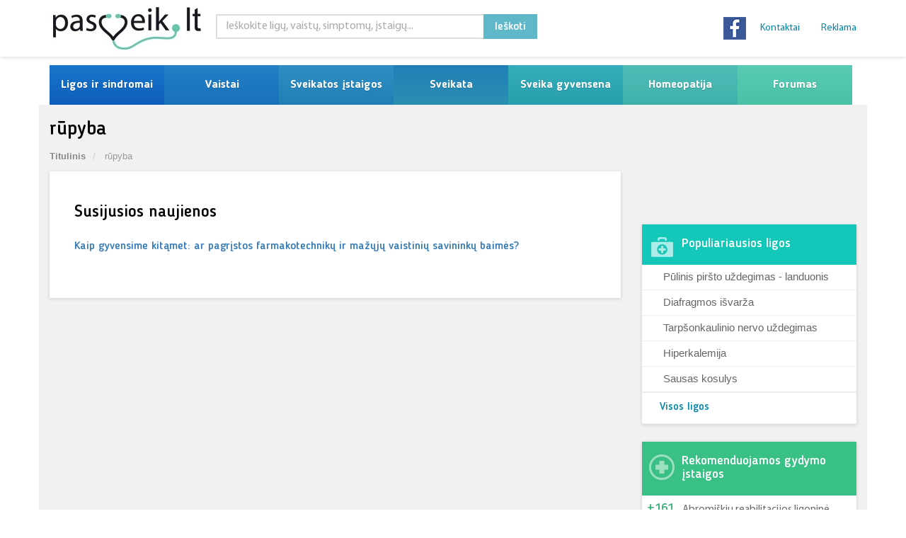

--- FILE ---
content_type: text/css
request_url: https://www.pasveik.lt/wp-content/themes/pasveik/assets/theme.css
body_size: 45579
content:
#left,#right,.advertis,.doctor-box,.pasiframe,.promotion{overflow-x:hidden}#portfolio-list,.item-list ul,ol,ul{list-style:none}.drugs_list table,.itemCategory .category-content h4{word-break:break-all}[class*=" col_"],[class^=col_]{-webkit-box-sizing:border-box;-moz-box-sizing:border-box;box-sizing:border-box;float:none;min-height:1px;margin-bottom:20px;padding:0 10px;position:relative}[class*=" col_"] .grid,[class^=col_] .grid{margin:0 -10px}.hidden{display:none!important}.col_1{width:8.33333333%}.col_1 .col_1{width:100%}.col_1 .col_2{width:200%}.col_1 .col_3{width:300%}.col_1 .col_4{width:400%}.col_1 .col_5{width:500%}.col_1 .col_6{width:600%}.col_1 .col_7{width:700%}.col_1 .col_8{width:800%}.col_1 .col_9{width:900%}.col_1 .col_10{width:1000%}.col_1 .col_11{width:1100%}.col_1 .col_12{width:1200%}.col_2{width:16.66666667%}.col_2 .col_1{width:50%}.col_2 .col_2{width:100%}.col_2 .col_3{width:150%}.col_2 .col_4{width:200%}.col_2 .col_5{width:250%}.col_2 .col_6{width:300%}.col_2 .col_7{width:350%}.col_2 .col_8{width:400%}.col_2 .col_9{width:450%}.col_2 .col_10{width:500%}.col_2 .col_11{width:550%}.col_2 .col_12{width:600%}.col_3{width:25%}.col_3 .col_1{width:33.33333333%}.col_3 .col_2{width:66.66666667%}.col_3 .col_3{width:100%}.col_3 .col_4{width:133.33333333%}.col_3 .col_5{width:166.66666667%}.col_3 .col_6{width:200%}.col_3 .col_7{width:233.33333333%}.col_3 .col_8{width:266.66666667%}.col_3 .col_9{width:300%}.col_3 .col_10{width:333.33333333%}.col_3 .col_11{width:366.66666667%}.col_3 .col_12{width:400%}.col_4{width:33.33333333%}.col_4 .col_1{width:25%}.col_4 .col_2{width:50%}.col_4 .col_3{width:75%}.col_4 .col_4{width:100%}.col_4 .col_5{width:125%}.col_4 .col_6{width:150%}.col_4 .col_7{width:175%}.col_4 .col_8{width:200%}.col_4 .col_9{width:225%}.col_4 .col_10{width:250%}.col_4 .col_11{width:275%}.col_4 .col_12{width:300%}.col_5{width:41.66666667%}.col_5 .col_1{width:20%}.col_5 .col_2{width:40%}.col_5 .col_3{width:60%}.col_5 .col_4{width:80%}.col_5 .col_5{width:100%}.col_5 .col_6{width:120%}.col_5 .col_7{width:140%}.col_5 .col_8{width:160%}.col_5 .col_9{width:180%}.col_5 .col_10{width:200%}.col_5 .col_11{width:220%}.col_5 .col_12{width:240%}.col_6{width:50%}.col_6 .col_1{width:16.66666667%}.col_6 .col_2{width:33.33333333%}.col_6 .col_3{width:50%}.col_6 .col_4{width:66.66666667%}.col_6 .col_5{width:83.33333333%}.col_6 .col_6{width:100%}.col_6 .col_7{width:116.66666667%}.col_6 .col_8{width:133.33333333%}.col_6 .col_9{width:150%}.col_6 .col_10{width:166.66666667%}.col_6 .col_11{width:183.33333333%}.col_6 .col_12{width:200%}.col_7{width:58.33333333%}.col_7 .col_1{width:14.28571429%}.col_7 .col_2{width:28.57142857%}.col_7 .col_3{width:42.85714286%}.col_7 .col_4{width:57.14285714%}.col_7 .col_5{width:71.42857143%}.col_7 .col_6{width:85.71428571%}.col_7 .col_7{width:100%}.col_7 .col_8{width:114.28571429%}.col_7 .col_9{width:128.57142857%}.col_7 .col_10{width:142.85714286%}.col_7 .col_11{width:157.14285714%}.col_7 .col_12{width:171.42857143%}.col_8{width:66.66666667%}.col_8 .col_1{width:12.5%}.col_8 .col_2{width:25%}.col_8 .col_3{width:37.5%}.col_8 .col_4{width:50%}.col_8 .col_5{width:62.5%}.col_8 .col_6{width:75%}.col_8 .col_7{width:87.5%}.col_8 .col_8{width:100%}.col_8 .col_9{width:112.5%}.col_8 .col_10{width:125%}.col_8 .col_11{width:137.5%}.col_8 .col_12{width:150%}.col_9{width:75%}.col_9 .col_1{width:11.11111111%}.col_9 .col_2{width:22.22222222%}.col_9 .col_3{width:33.33333333%}.col_9 .col_4{width:44.44444444%}.col_9 .col_5{width:55.55555556%}.col_9 .col_6{width:66.66666667%}.col_9 .col_7{width:77.77777778%}.col_9 .col_8{width:88.88888889%}.col_9 .col_9{width:100%}.col_9 .col_10{width:111.11111111%}.col_9 .col_11{width:122.22222222%}.col_9 .col_12{width:133.33333333%}.col_10{width:83.33333333%}.col_10 .col_1{width:10%}.col_10 .col_2{width:20%}.col_10 .col_3{width:30%}.col_10 .col_4{width:40%}.col_10 .col_5{width:50%}.col_10 .col_6{width:60%}.col_10 .col_7{width:70%}.col_10 .col_8{width:80%}.col_10 .col_9{width:90%}.col_10 .col_10{width:100%}.col_10 .col_11{width:110%}.col_10 .col_12{width:120%}.col_11{width:91.66666667%}.col_11 .col_1{width:9.09090909%}.col_11 .col_2{width:18.18181818%}.col_11 .col_3{width:27.27272727%}.col_11 .col_4{width:36.36363636%}.col_11 .col_5{width:45.45454545%}.col_11 .col_6{width:54.54545455%}.col_11 .col_7{width:63.63636364%}.col_11 .col_8{width:72.72727273%}.col_11 .col_9{width:81.81818182%}.col_11 .col_10{width:90.90909091%}.col_11 .col_11{width:100%}.col_11 .col_12{width:109.09090909%}.col_12{width:100%}.col_12 .col_1{width:8.33333333%}.col_12 .col_2{width:16.66666667%}.col_12 .col_3{width:25%}.col_12 .col_4{width:33.33333333%}.col_12 .col_5{width:41.66666667%}.col_12 .col_6{width:50%}.col_12 .col_7{width:58.33333333%}.col_12 .col_8{width:66.66666667%}.col_12 .col_9{width:75%}.col_12 .col_10{width:83.33333333%}.col_12 .col_11{width:91.66666667%}.col_12 .col_12{width:100%}@media screen and (min-width:480px){.hidden_md{display:none!important}.col_md_1{width:8.33333333%}.col_md_1 .col_md_1{width:100%}.col_md_1 .col_md_2{width:200%}.col_md_1 .col_md_3{width:300%}.col_md_1 .col_md_4{width:400%}.col_md_1 .col_md_5{width:500%}.col_md_1 .col_md_6{width:600%}.col_md_1 .col_md_7{width:700%}.col_md_1 .col_md_8{width:800%}.col_md_1 .col_md_9{width:900%}.col_md_1 .col_md_10{width:1000%}.col_md_1 .col_md_11{width:1100%}.col_md_1 .col_md_12{width:1200%}.col_md_2{width:16.66666667%}.col_md_2 .col_md_1{width:50%}.col_md_2 .col_md_2{width:100%}.col_md_2 .col_md_3{width:150%}.col_md_2 .col_md_4{width:200%}.col_md_2 .col_md_5{width:250%}.col_md_2 .col_md_6{width:300%}.col_md_2 .col_md_7{width:350%}.col_md_2 .col_md_8{width:400%}.col_md_2 .col_md_9{width:450%}.col_md_2 .col_md_10{width:500%}.col_md_2 .col_md_11{width:550%}.col_md_2 .col_md_12{width:600%}.col_md_3{width:25%}.col_md_3 .col_md_1{width:33.33333333%}.col_md_3 .col_md_2{width:66.66666667%}.col_md_3 .col_md_3{width:100%}.col_md_3 .col_md_4{width:133.33333333%}.col_md_3 .col_md_5{width:166.66666667%}.col_md_3 .col_md_6{width:200%}.col_md_3 .col_md_7{width:233.33333333%}.col_md_3 .col_md_8{width:266.66666667%}.col_md_3 .col_md_9{width:300%}.col_md_3 .col_md_10{width:333.33333333%}.col_md_3 .col_md_11{width:366.66666667%}.col_md_3 .col_md_12{width:400%}.col_md_4{width:33.33333333%}.col_md_4 .col_md_1{width:25%}.col_md_4 .col_md_2{width:50%}.col_md_4 .col_md_3{width:75%}.col_md_4 .col_md_4{width:100%}.col_md_4 .col_md_5{width:125%}.col_md_4 .col_md_6{width:150%}.col_md_4 .col_md_7{width:175%}.col_md_4 .col_md_8{width:200%}.col_md_4 .col_md_9{width:225%}.col_md_4 .col_md_10{width:250%}.col_md_4 .col_md_11{width:275%}.col_md_4 .col_md_12{width:300%}.col_md_5{width:41.66666667%}.col_md_5 .col_md_1{width:20%}.col_md_5 .col_md_2{width:40%}.col_md_5 .col_md_3{width:60%}.col_md_5 .col_md_4{width:80%}.col_md_5 .col_md_5{width:100%}.col_md_5 .col_md_6{width:120%}.col_md_5 .col_md_7{width:140%}.col_md_5 .col_md_8{width:160%}.col_md_5 .col_md_9{width:180%}.col_md_5 .col_md_10{width:200%}.col_md_5 .col_md_11{width:220%}.col_md_5 .col_md_12{width:240%}.col_md_6{width:50%}.col_md_6 .col_md_1{width:16.66666667%}.col_md_6 .col_md_2{width:33.33333333%}.col_md_6 .col_md_3{width:50%}.col_md_6 .col_md_4{width:66.66666667%}.col_md_6 .col_md_5{width:83.33333333%}.col_md_6 .col_md_6{width:100%}.col_md_6 .col_md_7{width:116.66666667%}.col_md_6 .col_md_8{width:133.33333333%}.col_md_6 .col_md_9{width:150%}.col_md_6 .col_md_10{width:166.66666667%}.col_md_6 .col_md_11{width:183.33333333%}.col_md_6 .col_md_12{width:200%}.col_md_7{width:58.33333333%}.col_md_7 .col_md_1{width:14.28571429%}.col_md_7 .col_md_2{width:28.57142857%}.col_md_7 .col_md_3{width:42.85714286%}.col_md_7 .col_md_4{width:57.14285714%}.col_md_7 .col_md_5{width:71.42857143%}.col_md_7 .col_md_6{width:85.71428571%}.col_md_7 .col_md_7{width:100%}.col_md_7 .col_md_8{width:114.28571429%}.col_md_7 .col_md_9{width:128.57142857%}.col_md_7 .col_md_10{width:142.85714286%}.col_md_7 .col_md_11{width:157.14285714%}.col_md_7 .col_md_12{width:171.42857143%}.col_md_8{width:66.66666667%}.col_md_8 .col_md_1{width:12.5%}.col_md_8 .col_md_2{width:25%}.col_md_8 .col_md_3{width:37.5%}.col_md_8 .col_md_4{width:50%}.col_md_8 .col_md_5{width:62.5%}.col_md_8 .col_md_6{width:75%}.col_md_8 .col_md_7{width:87.5%}.col_md_8 .col_md_8{width:100%}.col_md_8 .col_md_9{width:112.5%}.col_md_8 .col_md_10{width:125%}.col_md_8 .col_md_11{width:137.5%}.col_md_8 .col_md_12{width:150%}.col_md_9{width:75%}.col_md_9 .col_md_1{width:11.11111111%}.col_md_9 .col_md_2{width:22.22222222%}.col_md_9 .col_md_3{width:33.33333333%}.col_md_9 .col_md_4{width:44.44444444%}.col_md_9 .col_md_5{width:55.55555556%}.col_md_9 .col_md_6{width:66.66666667%}.col_md_9 .col_md_7{width:77.77777778%}.col_md_9 .col_md_8{width:88.88888889%}.col_md_9 .col_md_9{width:100%}.col_md_9 .col_md_10{width:111.11111111%}.col_md_9 .col_md_11{width:122.22222222%}.col_md_9 .col_md_12{width:133.33333333%}.col_md_10{width:83.33333333%}.col_md_10 .col_md_1{width:10%}.col_md_10 .col_md_2{width:20%}.col_md_10 .col_md_3{width:30%}.col_md_10 .col_md_4{width:40%}.col_md_10 .col_md_5{width:50%}.col_md_10 .col_md_6{width:60%}.col_md_10 .col_md_7{width:70%}.col_md_10 .col_md_8{width:80%}.col_md_10 .col_md_9{width:90%}.col_md_10 .col_md_10{width:100%}.col_md_10 .col_md_11{width:110%}.col_md_10 .col_md_12{width:120%}.col_md_11{width:91.66666667%}.col_md_11 .col_md_1{width:9.09090909%}.col_md_11 .col_md_2{width:18.18181818%}.col_md_11 .col_md_3{width:27.27272727%}.col_md_11 .col_md_4{width:36.36363636%}.col_md_11 .col_md_5{width:45.45454545%}.col_md_11 .col_md_6{width:54.54545455%}.col_md_11 .col_md_7{width:63.63636364%}.col_md_11 .col_md_8{width:72.72727273%}.col_md_11 .col_md_9{width:81.81818182%}.col_md_11 .col_md_10{width:90.90909091%}.col_md_11 .col_md_11{width:100%}.col_md_11 .col_md_12{width:109.09090909%}.col_md_12{width:100%}.col_md_12 .col_md_1{width:8.33333333%}.col_md_12 .col_md_2{width:16.66666667%}.col_md_12 .col_md_3{width:25%}.col_md_12 .col_md_4{width:33.33333333%}.col_md_12 .col_md_5{width:41.66666667%}.col_md_12 .col_md_6{width:50%}.col_md_12 .col_md_7{width:58.33333333%}.col_md_12 .col_md_8{width:66.66666667%}.col_md_12 .col_md_9{width:75%}.col_md_12 .col_md_10{width:83.33333333%}.col_md_12 .col_md_11{width:91.66666667%}.col_md_12 .col_md_12{width:100%}}@media screen and (min-width:980px){.hidden_lg{display:none!important}.col_lg_1{width:8.33333333%}.col_lg_1 .col_lg_1{width:100%}.col_lg_1 .col_lg_2{width:200%}.col_lg_1 .col_lg_3{width:300%}.col_lg_1 .col_lg_4{width:400%}.col_lg_1 .col_lg_5{width:500%}.col_lg_1 .col_lg_6{width:600%}.col_lg_1 .col_lg_7{width:700%}.col_lg_1 .col_lg_8{width:800%}.col_lg_1 .col_lg_9{width:900%}.col_lg_1 .col_lg_10{width:1000%}.col_lg_1 .col_lg_11{width:1100%}.col_lg_1 .col_lg_12{width:1200%}.col_lg_2{width:16.66666667%}.col_lg_2 .col_lg_1{width:50%}.col_lg_2 .col_lg_2{width:100%}.col_lg_2 .col_lg_3{width:150%}.col_lg_2 .col_lg_4{width:200%}.col_lg_2 .col_lg_5{width:250%}.col_lg_2 .col_lg_6{width:300%}.col_lg_2 .col_lg_7{width:350%}.col_lg_2 .col_lg_8{width:400%}.col_lg_2 .col_lg_9{width:450%}.col_lg_2 .col_lg_10{width:500%}.col_lg_2 .col_lg_11{width:550%}.col_lg_2 .col_lg_12{width:600%}.col_lg_3{width:25%}.col_lg_3 .col_lg_1{width:33.33333333%}.col_lg_3 .col_lg_2{width:66.66666667%}.col_lg_3 .col_lg_3{width:100%}.col_lg_3 .col_lg_4{width:133.33333333%}.col_lg_3 .col_lg_5{width:166.66666667%}.col_lg_3 .col_lg_6{width:200%}.col_lg_3 .col_lg_7{width:233.33333333%}.col_lg_3 .col_lg_8{width:266.66666667%}.col_lg_3 .col_lg_9{width:300%}.col_lg_3 .col_lg_10{width:333.33333333%}.col_lg_3 .col_lg_11{width:366.66666667%}.col_lg_3 .col_lg_12{width:400%}.col_lg_4{width:33.33333333%}.col_lg_4 .col_lg_1{width:25%}.col_lg_4 .col_lg_2{width:50%}.col_lg_4 .col_lg_3{width:75%}.col_lg_4 .col_lg_4{width:100%}.col_lg_4 .col_lg_5{width:125%}.col_lg_4 .col_lg_6{width:150%}.col_lg_4 .col_lg_7{width:175%}.col_lg_4 .col_lg_8{width:200%}.col_lg_4 .col_lg_9{width:225%}.col_lg_4 .col_lg_10{width:250%}.col_lg_4 .col_lg_11{width:275%}.col_lg_4 .col_lg_12{width:300%}.col_lg_5{width:41.66666667%}.col_lg_5 .col_lg_1{width:20%}.col_lg_5 .col_lg_2{width:40%}.col_lg_5 .col_lg_3{width:60%}.col_lg_5 .col_lg_4{width:80%}.col_lg_5 .col_lg_5{width:100%}.col_lg_5 .col_lg_6{width:120%}.col_lg_5 .col_lg_7{width:140%}.col_lg_5 .col_lg_8{width:160%}.col_lg_5 .col_lg_9{width:180%}.col_lg_5 .col_lg_10{width:200%}.col_lg_5 .col_lg_11{width:220%}.col_lg_5 .col_lg_12{width:240%}.col_lg_6{width:50%}.col_lg_6 .col_lg_1{width:16.66666667%}.col_lg_6 .col_lg_2{width:33.33333333%}.col_lg_6 .col_lg_3{width:50%}.col_lg_6 .col_lg_4{width:66.66666667%}.col_lg_6 .col_lg_5{width:83.33333333%}.col_lg_6 .col_lg_6{width:100%}.col_lg_6 .col_lg_7{width:116.66666667%}.col_lg_6 .col_lg_8{width:133.33333333%}.col_lg_6 .col_lg_9{width:150%}.col_lg_6 .col_lg_10{width:166.66666667%}.col_lg_6 .col_lg_11{width:183.33333333%}.col_lg_6 .col_lg_12{width:200%}.col_lg_7{width:58.33333333%}.col_lg_7 .col_lg_1{width:14.28571429%}.col_lg_7 .col_lg_2{width:28.57142857%}.col_lg_7 .col_lg_3{width:42.85714286%}.col_lg_7 .col_lg_4{width:57.14285714%}.col_lg_7 .col_lg_5{width:71.42857143%}.col_lg_7 .col_lg_6{width:85.71428571%}.col_lg_7 .col_lg_7{width:100%}.col_lg_7 .col_lg_8{width:114.28571429%}.col_lg_7 .col_lg_9{width:128.57142857%}.col_lg_7 .col_lg_10{width:142.85714286%}.col_lg_7 .col_lg_11{width:157.14285714%}.col_lg_7 .col_lg_12{width:171.42857143%}.col_lg_8{width:66.66666667%}.col_lg_8 .col_lg_1{width:12.5%}.col_lg_8 .col_lg_2{width:25%}.col_lg_8 .col_lg_3{width:37.5%}.col_lg_8 .col_lg_4{width:50%}.col_lg_8 .col_lg_5{width:62.5%}.col_lg_8 .col_lg_6{width:75%}.col_lg_8 .col_lg_7{width:87.5%}.col_lg_8 .col_lg_8{width:100%}.col_lg_8 .col_lg_9{width:112.5%}.col_lg_8 .col_lg_10{width:125%}.col_lg_8 .col_lg_11{width:137.5%}.col_lg_8 .col_lg_12{width:150%}.col_lg_9{width:75%}.col_lg_9 .col_lg_1{width:11.11111111%}.col_lg_9 .col_lg_2{width:22.22222222%}.col_lg_9 .col_lg_3{width:33.33333333%}.col_lg_9 .col_lg_4{width:44.44444444%}.col_lg_9 .col_lg_5{width:55.55555556%}.col_lg_9 .col_lg_6{width:66.66666667%}.col_lg_9 .col_lg_7{width:77.77777778%}.col_lg_9 .col_lg_8{width:88.88888889%}.col_lg_9 .col_lg_9{width:100%}.col_lg_9 .col_lg_10{width:111.11111111%}.col_lg_9 .col_lg_11{width:122.22222222%}.col_lg_9 .col_lg_12{width:133.33333333%}.col_lg_10{width:83.33333333%}.col_lg_10 .col_lg_1{width:10%}.col_lg_10 .col_lg_2{width:20%}.col_lg_10 .col_lg_3{width:30%}.col_lg_10 .col_lg_4{width:40%}.col_lg_10 .col_lg_5{width:50%}.col_lg_10 .col_lg_6{width:60%}.col_lg_10 .col_lg_7{width:70%}.col_lg_10 .col_lg_8{width:80%}.col_lg_10 .col_lg_9{width:90%}.col_lg_10 .col_lg_10{width:100%}.col_lg_10 .col_lg_11{width:110%}.col_lg_10 .col_lg_12{width:120%}.col_lg_11{width:91.66666667%}.col_lg_11 .col_lg_1{width:9.09090909%}.col_lg_11 .col_lg_2{width:18.18181818%}.col_lg_11 .col_lg_3{width:27.27272727%}.col_lg_11 .col_lg_4{width:36.36363636%}.col_lg_11 .col_lg_5{width:45.45454545%}.col_lg_11 .col_lg_6{width:54.54545455%}.col_lg_11 .col_lg_7{width:63.63636364%}.col_lg_11 .col_lg_8{width:72.72727273%}.col_lg_11 .col_lg_9{width:81.81818182%}.col_lg_11 .col_lg_10{width:90.90909091%}.col_lg_11 .col_lg_11{width:100%}.col_lg_11 .col_lg_12{width:109.09090909%}.col_lg_12{width:100%}.col_lg_12 .col_lg_1{width:8.33333333%}.col_lg_12 .col_lg_2{width:16.66666667%}.col_lg_12 .col_lg_3{width:25%}.col_lg_12 .col_lg_4{width:33.33333333%}.col_lg_12 .col_lg_5{width:41.66666667%}.col_lg_12 .col_lg_6{width:50%}.col_lg_12 .col_lg_7{width:58.33333333%}.col_lg_12 .col_lg_8{width:66.66666667%}.col_lg_12 .col_lg_9{width:75%}.col_lg_12 .col_lg_10{width:83.33333333%}.col_lg_12 .col_lg_11{width:91.66666667%}.col_lg_12 .col_lg_12{width:100%}}.gridHint,.ipsSearch .form-group label{display:none}.gridHint{height:100%;left:0;overflow:hidden;position:absolute;top:0;width:100%}.advertis,.showGridHint .gridHint,.side-banner-ex{display:block}.showGridHint [class*=" col_"],.showGridHint [class^=col_]{box-shadow:0 0 2px #000 inset}.showGridHint .gridHint [class*=" col_"],.showGridHint .gridHint [class^=col_]{height:100%;background-clip:content-box;background-color:rgba(255,0,0,.5);box-shadow:none}.side-banner-ex{width:100%;margin-top:0;margin-bottom:25px}.no-subtitle{z-index:0;position:relative}.advertis{position:absolute;top:0;width:225px;padding:0;z-index:1}#left{margin-left:-810px;left:50%}#right{margin-right:-810px;right:50%}@media screen and (max-width:1630px){.advertis{display:none}}@font-face{font-family:Blogger_SansMedium;src:url(fonts/Blogger_SansMedium.eot);src:url(fonts/Blogger_SansMedium.eot) format('embedded-opentype'),url(fonts/Blogger_SansMedium.woff2) format('woff2'),url(fonts/Blogger_SansMedium.woff) format('woff'),url(fonts/Blogger_SansMedium.ttf) format('truetype'),url(fonts/Blogger_SansMedium.svg#Blogger_SansMedium) format('svg')}@font-face{font-family:Blogger_SansBold;src:url(fonts/Blogger_SansBold.eot);src:url(fonts/Blogger_SansBold.eot) format('embedded-opentype'),url(fonts/Blogger_SansBold.woff2) format('woff2'),url(fonts/Blogger_SansBold.woff) format('woff'),url(fonts/Blogger_SansBold.ttf) format('truetype'),url(fonts/Blogger_SansBold.svg#Blogger_SansBold) format('svg')}@font-face{font-family:MyriadProRegular;src:url(fonts/MyriadProRegular.eot);src:url(fonts/MyriadProRegular.eot) format('embedded-opentype'),url(fonts/MyriadProRegular.woff2) format('woff2'),url(fonts/MyriadProRegular.woff) format('woff'),url(fonts/MyriadProRegular.ttf) format('truetype'),url(fonts/MyriadProRegular.svg#MyriadProRegular) format('svg')}@font-face{font-family:NettoPro;src:url(fonts/NettoPro.eot);src:url(fonts/NettoPro.eot) format('embedded-opentype'),url(fonts/NettoPro.woff2) format('woff2'),url(fonts/NettoPro.woff) format('woff'),url(fonts/NettoPro.ttf) format('truetype'),url(fonts/NettoPro.svg#NettoPro) format('svg')}@font-face{font-family:NettoProBold;src:url(fonts/NettoProBold.eot);src:url(fonts/NettoProBold.eot) format('embedded-opentype'),url(fonts/NettoProBold.woff2) format('woff2'),url(fonts/NettoProBold.woff) format('woff'),url(fonts/NettoProBold.ttf) format('truetype'),url(fonts/NettoProBold.svg#NettoProBold) format('svg')}@font-face{font-family:NettoProLight;src:url(fonts/NettoProLight.eot);src:url(fonts/NettoProLight.eot) format('embedded-opentype'),url(fonts/NettoProLight.woff2) format('woff2'),url(fonts/NettoProLight.woff) format('woff'),url(fonts/NettoProLight.ttf) format('truetype'),url(fonts/NettoProLight.svg#NettoProLight) format('svg')}body{color:#000;-webkit-background-size:cover;-moz-background-size:cover;-o-background-size:cover;background-size:cover;background-attachment:fixed}body.rtl{direction:rtl}#content{position:relative}.main-container{background:#f1f1f1}img{max-width:100%;height:auto}ul{padding:0;margin:0}a{transition:color .2s ease-in-out;-moz-transition:color .2s ease-in-out;-webkit-transition:color .2s ease-in-out;-o-transition:color .2s ease-in-out}h1,h2,h3,h4,h5,h6{font-family:Blogger_SansMedium,sans-serif;color:#009bd0}h1{font-size:28px;line-height:30px;margin:.67em 0}.block-icon,.image-text{margin-right:10px}h2{font-size:24px;line-height:1.1em}h2.home-page{font-size:28px;line-height:1.1}.categories-list li,.subcategories-list li,h4{line-height:22px}.item-block,.page-content,h6{line-height:18px}h3{font-size:18px;line-height:24px}h4{font-size:16px}.disease-list .itemCategory .category-content h4,.tags-list .itemCategory .category-content h4{font-size:16px;margin-bottom:1px;margin-top:0}h5{font-size:14px;line-height:20px}h6{font-size:12px}b,strong{font-weight:600}a:hover{color:#444}a,a:hover{text-decoration:none!important}i{font-size:1.1em}ul.breadcrumbs{float:left;margin-top:15px;margin-bottom:10px}.no-subtitle ul.breadcrumbs{margin-top:4px}ul.breadcrumbs li{font-family:'Open Sans',sans-serif;font-size:13px;font-weight:300;margin-left:3px;color:#999;float:left}ul.breadcrumbs li:before{content:'/';margin:0 4px 0 2px;color:#bbb}ul.breadcrumbs li:first-child{margin:0}ul.breadcrumbs li:first-child:before{content:'';margin:0}ul.breadcrumbs li a{color:#888;font-weight:600;transition:all .2s ease-in-out;-moz-transition:all .2s ease-in-out;-webkit-transition:all .2s ease-in-out;-o-transition:all .2s ease-in-out}#loader{position:fixed;top:0;left:0;width:100%;height:100%;background:#fff;z-index:9999999999}.spinner{position:absolute;width:40px;height:40px;top:50%;left:50%;margin-left:-40px;margin-top:-40px;-webkit-animation:rotatee 2s infinite linear;animation:rotatee 2s infinite linear}.btnSite,a.main-button,input[type=submit]{display:inline-block;text-decoration:none;color:#fff;font-size:12px;font-family:'Open Sans',sans-serif;font-weight:300;text-transform:uppercase;padding:6px 16px;border-radius:3px;-webkit-border-radius:3px;-moz-border-radius:3px;-o-border-radius:3px;transition:all .2s ease-in-out;-moz-transition:all .2s ease-in-out;-webkit-transition:all .2s ease-in-out;-o-transition:all .2s ease-in-out;border:none}input[type=submit]{border:none}.btnSite:hover,a.main-button:hover,input[type=submit]:hover{background:#444;color:#fff;text-decoration:none;border:none}.btnSite i,a.main-button i{font-size:1.2em}.ipWidget{color:#000;font-family:MyriadProRegular,sans-serif;font-size:14px;margin-bottom:20px}.item-block,.item-block h2,.item-block h2 a,.main-item-block h2,.main-item-block h2 a{font-family:Blogger_SansMedium,sans-serif}.uppercase{text-transform:uppercase}.ipsContainer{background:#fff;padding:25px;-webkit-box-shadow:0 1px 5px 0 rgba(0,0,0,.15);-moz-box-shadow:0 1px 5px 0 rgba(0,0,0,.15);box-shadow:0 1px 5px 0 rgba(0,0,0,.15);margin-bottom:20px}.item-block,.main-item-block,.pageIpsContainer{-moz-box-shadow:0 1px 5px 0 rgba(0,0,0,.15);background:#fff}.pageIpsContainer{padding:25px;-webkit-box-shadow:0 1px 5px 0 rgba(0,0,0,.15);box-shadow:0 1px 5px 0 rgba(0,0,0,.15);margin-bottom:0;margin-top:-20px}.pageIpsContainer .post-tags-list{float:none;margin-bottom:0;margin-top:0;padding-top:0;width:100%}footer .ipsContainer{background:#fff;padding:0;-webkit-box-shadow:none;-moz-box-shadow:none;box-shadow:none;margin-bottom:0}.page-content{font-size:14px;padding-botto:10px;margin-bottom:20px}.ipWidget-DrugsWidget,.ipWidget-DrugsWidget .drugs_sidebar ul li,.ipWidget-OfficesWidget,.ipWidget-OfficesWidget .offices_sidebar ul li,.item-block,.main-item-block,.news-container,.widget-categories .disease,.widget-categories .disease ul li,.widget-categories .jokes ul li{margin-bottom:0}.item-block,.main-item-block{padding:0;-webkit-box-shadow:0 1px 5px 0 rgba(0,0,0,.15);box-shadow:0 1px 5px 0 rgba(0,0,0,.15);display:block;width:100%;height:100%}.block,.top-bar .top-bar-holder{-webkit-box-shadow:0 1px 5px 0 rgba(0,0,0,.15);-moz-box-shadow:0 1px 5px 0 rgba(0,0,0,.15)}.news-container .main-item-block .col-md-6{padding-left:0;padding-right:0}.main-item-block{display:inline-block}.main-item-block a{display:block;height:100%}.main-item-block img{height:300px;width:100%}.item-block{min-height:90px;font-size:16px;font-weight:200}.main-item-block h2,.main-item-block h2 a{color:#009bd0;font-size:20px;font-weight:100;line-height:24px}.main-item-block h2 a:hover{color:#0086a8;text-decoration:none}.ip .modal-dialog{z-index:3000}.item-block h2,.item-block h2 a{color:#009bd0;font-size:16px;font-weight:100}.item-block h2 a:hover{color:#0086a8;text-decoration:none}.item-block .item-thumb{float:left;margin-right:18px}.item-block .item-thumb img{opacity:1;transition:all .2s ease-in-out;-moz-transition:all .2s ease-in-out;-webkit-transition:all .2s ease-in-out;-o-transition:all .2s ease-in-out}.item-block .item-thumb:hover img{opacity:.7}.item-block .item-content{display:block}.item-block .item-content h2{padding:10px 20px 10px 0}.ipModuleForm .form-control,.ipsSearch .ipModuleForm .form-control{background-color:#fff;display:block;line-height:1.5;padding:6px 12px;width:100%;height:35px;transition:border-color .15s ease-in-out 0s,box-shadow .15s ease-in-out 0s}.block{background:#fff;box-shadow:0 1px 5px 0 rgba(0,0,0,.15)}.ipModuleForm .form-control{background-image:none;border:2px solid #ddd;border-radius:0;box-shadow:none;color:#000;font-size:14px}.ipsSearch .ipModuleForm .form-control{background-image:none;border:2px solid #ddd;border-radius:0;box-shadow:none;color:#000;font-size:16px;font-family:MyriadProRegular,sans-serif}.ipModuleForm .form-control:focus{border-color:#ddd;box-shadow:none;outline:0}.ipsSearch .btn-default{background:#5eb8c8}.ipModuleForm .btn-default{display:inline-block;text-decoration:none;color:#fff;font-size:12px;font-family:'Open Sans',sans-serif;font-weight:300;text-transform:uppercase;padding:7px 16px 6px;border-radius:3px;-webkit-border-radius:3px;-moz-border-radius:3px;-o-border-radius:3px;transition:all .2s ease-in-out;-moz-transition:all .2s ease-in-out;-webkit-transition:all .2s ease-in-out;-o-transition:all .2s ease-in-out;border:none;background-color:#009bd0}.ipsSearch .ipModuleForm .btn-default{background:#5eb8c8;color:#fff;border-radius:0;-webkit-border-radius:0;-moz-border-radius:0;-o-border-radius:0;margin-left:-2px;padding:7px 16px 6px;font-family:Blogger_SansMedium,sans-serif;font-size:16px;text-transform:none}.ipModuleForm .form-control::-moz-placeholder{color:#aaa;opacity:1;font-size:16px;font-family:MyriadProRegular,sans-serif}.ipModuleForm .form-control:-ms-input-placeholder{color:#aaa;font-size:16px;font-family:MyriadProRegular,sans-serif}.ipModuleForm .form-control::-webkit-input-placeholder{color:#aaa;font-size:16px;font-family:MyriadProRegular,sans-serif}.copyright-section,.widget-categories .jokes ul li p{font-family:MyriadProRegular,sans-serif}.btn-default.active,.btn-default.focus,.btn-default:active,.btn-default:focus,.btn-default:hover,.open>.dropdown-toggle.btn-default{background-color:#009bd0;color:#fff}.ipModuleForm .btn-default:hover{background:#444;box-shadow:none;text-decoration:inherit;color:#fff}.offices_sidebar ul{list-style-position:none;list-style-type:none}.ipWidget-OfficesWidget .offices_sidebar ul li a{padding:10px 30px 11px 56px;color:#666;text-decoration:none;font-size:15px}.ipWidget-DrugsWidget .drugs_sidebar ul li a,.widget-categories .disease ul li a{padding:6px 30px 8px;color:#666;text-decoration:none;font-size:15px}.widget-categories .jokes ul li p{padding:24px 15px 25px 25px;color:#777;text-decoration:none;font-size:14px}.disease .widget-categories ul li.item-more a,.jokes .widget-categories ul li a{border-top:1px solid #eee;display:block;padding:10px 20px 12px 25px;text-decoration:none;transition:all .2s ease-in-out 0s;font-family:Blogger_SansMedium,sans-serif;font-size:15px;color:#0086a8}.askcontent .item-info-holder .author,.askcontent .item-info-holder .date,.news-list .post-content p{font-family:MyriadProRegular,sans-serif}.disease .widget-categories ul li a:focus,.disease .widget-categories ul li a:hover,.jokes .widget-categories ul li a:focus,.jokes .widget-categories ul li a:hover{transition:all .2s ease-in-out 0s;text-transform:none;color:#00a9b4}.ipWidget-DrugsWidget .drugs_sidebar ul li:last-child a,.ipWidget-OfficesWidget .offices_sidebar ul li:last-child a{color:#0086a8}.news-list a.main-button,input[type=submit]{float:right}.news-list .post-content h2 a:hover{color:#337ab7}.news-list .post-content p{text-align:justify;color:#3a3a3a}.left{float:left}.right,ul.footer-nav{float:right}.block-icon,.ipModuleForm .input-group,.ipsSearch .ipModuleForm .form-control,.links-holder .nav-site li{float:left}.askcontent .item-info-holder{width:100%;padding-bottom:5px;display:block}.askcontent .item-info-holder .author{color:#777;padding-right:5px;font-size:14px}.askcontent .item-info-holder .date{color:#ccc;font-size:14px}.askcontent .item-question,.askcontent .item-question a{width:100%;padding-bottom:5px;color:#0086a8;display:block;font-family:Blogger_SansMedium,sans-serif;font-size:14px;line-height:15px}.askcontent .item-answer{width:100%;padding-bottom:0;color:#777;display:block;font-family:MyriadProRegular,sans-serif;font-size:14px;line-height:16px}.widget-categories li.item-more a{padding:9px 15px 11px;color:#0086a8;font-family:Blogger_SansMedium,sans-serif;font-size:14px}.ipTitle{padding-bottom:25px;padding-top:20px}.main-item-block span.short-desc{padding:5px 30px 40px;display:block;font-size:14px;color:#777}.main-item-block h2{padding:5px 30px 0;display:block}.block-icon{width:36px;height:36px;display:block;margin-top:-5px}@media (min-width:991px){.block-icon{width:36px;height:36px;display:block;float:left;margin-right:10px;margin-top:0}}.icon-answers{background:url(../assets/images/icon_aswers.png) center center no-repeat;margin-top:2px}@media (max-width:991px){.icon-answers{background:url(../assets/images/icon_aswers.png) center center no-repeat;margin-top:-5px}}.icon-user{background:url(../assets/images/icon_user.png) center center no-repeat;margin-top:-6px}.icon-drugs{background:url(../assets/images/icon_drugs.png) top center no-repeat;margin-top:-3px}.icon-question{background:url(../assets/images/icon-question.png) top center no-repeat;margin-top:-5px}@media (min-width:991px) and (max-width:1200px){.icon-drugs{background:url(../assets/images/icon_drugs.png) top center no-repeat;margin-top:5px}}.icon-forum{background:url(../assets/images/icon_forum.png) center center no-repeat}.icon-ads{background:url(../assets/images/icon_ads.png) center center no-repeat}.icon-institutions{background:url(../assets/images/icon_institution.png) center center no-repeat}.icon-joke{background:url(../assets/images/icon_joke.png) top center no-repeat;margin-top:-5px}.icon-ask{background:url(../assets/images/icon_ask.png) top center no-repeat}.icon-ilness{background:url(../assets/images/icon_ilness.png) top center no-repeat}.days-joke{margin:25px 30px}.ipsSearch .ipModuleForm .form-group,.sidenav,.top-bar{margin-bottom:0}.page-content .title-blue h1,.page-content .title-blue h2,.page-content h2.title-blue a{color:#009bd0}.page-content .title-green h1,.page-content .title-green h2,.page-content h2.title-green a{color:#21b15e}.page-content .title-orange h1,.page-content .title-orange h2,.page-content h2.title-orange a{color:#f77400}.page-content .title-light-green h1,.page-content .title-light-green h2,.page-content h2.title-light-green a{color:#00a9b4}.page-content .title-light-orange h1,.page-content .title-light-orange h2,.page-content h2.title-light-orange a{color:#e73131}.page-content .title-light-blue h1,.page-content .title-light-blue h2,.page-content h2.title-light-blue a{color:#83b732}.blue{background:#00a4d5}.lighter-blue{background:#68cddf}.deep-orange{background:#FF5722}.light-blue{background:#3398ba}.dark-blue{background:#1b5ba2}.blue-grey{background:#607D8B}.darker-blue{background:#2266ab}.green{background:#38c085}.light-green{background:#13c7b9}.navbar-top .nav>li:nth-child(1){background:#1976ca;background:-webkit-gradient(linear,left bottom,left top,color-stop(0,#0e5ebc),color-stop(1,#FFF));background:-ms-linear-gradient(bottom,#0e5ebc,#FFF);background:-moz-linear-gradient(center bottom,#0e5ebc 0,#FFF 100%);background:-o-linear-gradient(#FFF,#0e5ebc);filter:progid:DXImageTransform.Microsoft.gradient(startColorstr='#FFF', endColorstr='#0e5ebc', GradientType=0);background-color:#0e5ebc;background-image:-webkit-gradient(linear,left top,left bottom,from(#1976ca),to(#0e5ebc));background-image:-webkit-linear-gradient(top,#1976ca,#0e5ebc);background-image:-moz-linear-gradient(top,#1976ca,#0e5ebc);background-image:-o-linear-gradient(top,#1976ca,#0e5ebc);background-image:-ms-linear-gradient(top,#1976ca,#0e5ebc);background-image:linear-gradient(top,#1976ca,#0e5ebc)}.navbar-top .nav>li:nth-child(2){background:#2481c6;background:-webkit-gradient(linear,left bottom,left top,color-stop(0,#1870bb),color-stop(1,#FFF));background:-ms-linear-gradient(bottom,#1870bb,#FFF);background:-moz-linear-gradient(center bottom,#1870bb 0,#FFF 100%);background:-o-linear-gradient(#FFF,#1870bb);filter:progid:DXImageTransform.Microsoft.gradient(startColorstr='#FFF', endColorstr='#1870bb', GradientType=0);background-color:#1870bb;background-image:-webkit-gradient(linear,left top,left bottom,from(#2481c6),to(#1870bb));background-image:-webkit-linear-gradient(top,#2481c6,#1870bb);background-image:-moz-linear-gradient(top,#2481c6,#1870bb);background-image:-o-linear-gradient(top,#2481c6,#1870bb);background-image:-ms-linear-gradient(top,#2481c6,#1870bb);background-image:linear-gradient(top,#2481c6,#1870bb)}.navbar-top .nav>li:nth-child(3){background:#2f8fc2;background:-webkit-gradient(linear,left bottom,left top,color-stop(0,#217fb7),color-stop(1,#FFF));background:-ms-linear-gradient(bottom,#217fb7,#FFF);background:-moz-linear-gradient(center bottom,#217fb7 0,#FFF 100%);background:-o-linear-gradient(#FFF,#217fb7);filter:progid:DXImageTransform.Microsoft.gradient(startColorstr='#FFF', endColorstr='#217fb7', GradientType=0);background-color:#217fb7;background-image:-webkit-gradient(linear,left top,left bottom,from(#2f8fc2),to(#217fb7));background-image:-webkit-linear-gradient(top,#2f8fc2,#217fb7);background-image:-moz-linear-gradient(top,#2f8fc2,#217fb7);background-image:-o-linear-gradient(top,#2f8fc2,#217fb7);background-image:-ms-linear-gradient(top,#2f8fc2,#217fb7);background-image:linear-gradient(top,#2f8fc2,#217fb7)}.navbar-top .nav>li:nth-child(4){background:#217fb7;background:-webkit-gradient(linear,left bottom,left top,color-stop(0,#2b8fb3),color-stop(1,#FFF));background:-ms-linear-gradient(bottom,#2b8fb3,#FFF);background:-moz-linear-gradient(center bottom,#2b8fb3 0,#FFF 100%);background:-o-linear-gradient(#FFF,#2b8fb3);filter:progid:DXImageTransform.Microsoft.gradient(startColorstr='#FFF', endColorstr='#2b8fb3', GradientType=0);background-color:#2b8fb3;background-image:-webkit-gradient(linear,left top,left bottom,from(#217fb7),to(#2b8fb3));background-image:-webkit-linear-gradient(top,#217fb7,#2b8fb3);background-image:-moz-linear-gradient(top,#217fb7,#2b8fb3);background-image:-o-linear-gradient(top,#217fb7,#2b8fb3);background-image:-ms-linear-gradient(top,#217fb7,#2b8fb3);background-image:linear-gradient(top,#217fb7,#2b8fb3)}.navbar-top .nav>li:nth-child(5){background:#36adba;background:-webkit-gradient(linear,left bottom,left top,color-stop(0,#289fad),color-stop(1,#FFF));background:-ms-linear-gradient(bottom,#289fad,#FFF);background:-moz-linear-gradient(center bottom,#289fad 0,#FFF 100%);background:-o-linear-gradient(#FFF,#289fad);filter:progid:DXImageTransform.Microsoft.gradient(startColorstr='#FFF', endColorstr='#289fad', GradientType=0);background-color:#289fad;background-image:-webkit-gradient(linear,left top,left bottom,from(#36adba),to(#289fad));background-image:-webkit-linear-gradient(top,#36adba,#289fad);background-image:-moz-linear-gradient(top,#36adba,#289fad);background-image:-o-linear-gradient(top,#36adba,#289fad);background-image:-ms-linear-gradient(top,#36adba,#289fad);background-image:linear-gradient(top,#36adba,#289fad)}.navbar-top .nav>li:nth-child(6){background:#50bdb7;background:-webkit-gradient(linear,left bottom,left top,color-stop(0,#3fb1aa),color-stop(1,#FFF));background:-ms-linear-gradient(bottom,#3fb1aa,#FFF);background:-moz-linear-gradient(center bottom,#3fb1aa 0,#FFF 100%);background:-o-linear-gradient(#FFF,#3fb1aa);filter:progid:DXImageTransform.Microsoft.gradient(startColorstr='#FFF', endColorstr='#3fb1aa', GradientType=0);background-color:#3fb1aa;background-image:-webkit-gradient(linear,left top,left bottom,from(#50bdb7),to(#3fb1aa));background-image:-webkit-linear-gradient(top,#50bdb7,#3fb1aa);background-image:-moz-linear-gradient(top,#50bdb7,#3fb1aa);background-image:-o-linear-gradient(top,#50bdb7,#3fb1aa);background-image:-ms-linear-gradient(top,#50bdb7,#3fb1aa);background-image:linear-gradient(top,#50bdb7,#3fb1aa)}.navbar-top .nav>li:nth-child(7){background:#5acbb4;background:-webkit-gradient(linear,left bottom,left top,color-stop(0,#49c1a7),color-stop(1,#FFF));background:-ms-linear-gradient(bottom,#49c1a7,#FFF);background:-moz-linear-gradient(center bottom,#49c1a7 0,#FFF 100%);background:-o-linear-gradient(#FFF,#49c1a7);filter:progid:DXImageTransform.Microsoft.gradient(startColorstr='#FFF', endColorstr='#49c1a7', GradientType=0);background-color:#49c1a7;background-image:-webkit-gradient(linear,left top,left bottom,from(#5acbb4),to(#49c1a7));background-image:-webkit-linear-gradient(top,#5acbb4,#49c1a7);background-image:-moz-linear-gradient(top,#5acbb4,#49c1a7);background-image:-o-linear-gradient(top,#5acbb4,#49c1a7);background-image:-ms-linear-gradient(top,#5acbb4,#49c1a7);background-image:linear-gradient(top,#5acbb4,#49c1a7)}.logo{padding:10px 0 5px}.top-bar{z-index:2}.top-bar .top-bar-holder{background-color:#fff;box-shadow:0 1px 5px 0 rgba(0,0,0,.15)}.topmenu .level1 ul,.topmenuPopup,.wrapper{background-color:#f1f1f1}.links-holder ul.nav-site{width:auto}.navbar-top .navbar-collapse{padding-left:0;padding-right:0}.links-holder{padding-top:15px;margin-right:30px}.links-holder a{color:#0086a8!important}.searchbar-holder{padding-top:20px}@media (max-width:1200px){.ipModuleForm .input-group,.ipsSearch .ipModuleForm .form-control{max-width:250px}}@media (max-width:769px){.searchbar-holder{padding-top:0}.ipModuleForm .input-group,.ipsSearch .ipModuleForm .form-control{max-width:90%;margin-left:auto;margin-right:auto;float:none}}.wrapper{margin:0 auto;max-width:1180px;padding:0 10px;position:relative}.wrapper>header{border-bottom:1px solid #000;margin-bottom:20px;padding-bottom:20px}.wrapper>footer{border-top:1px solid #000;margin-top:20px;padding:10px 0}.wrapper>footer p{margin:0}.wrapper>footer a:hover{text-decoration:underline}.homerow{clear:both;border-top:1px solid #747474;padding-top:20px}.comment-form .type-submit,.name-question,.side{clear:left}@media screen and (max-width:979px){.main+.side{border-top:1px solid #747474;padding-top:20px}}.sidenav nav>ul{margin-bottom:40px}.logo{display:block;float:left}.logo a{color:#000;font-family:Arial,"Helvetica Neue",Helvetica,sans-serif;font-size:24px;font-weight:700}@media (max-width:769px){.logo{margin-left:auto;margin-right:auto;width:250px;float:none}}.homeHeadline{font-family:Arial,"Helvetica Neue",Helvetica,sans-serif;font-size:60px;font-weight:700;margin:20px 0;text-align:center}.homeDescription,.homeDescription p{margin-bottom:20px}@media screen and (max-width:479px){.homeHeadline{font-size:40px}}.homeDescription{font-family:Georgia,Times,"Times New Roman",serif;font-size:24px}.homeDescription p:last-child{margin-bottom:0}.button2{background-color:#ddd;border-radius:5px;cursor:pointer;display:inline-block;font-family:Arial,"Helvetica Neue",Helvetica,sans-serif;padding:.5em 1em;text-decoration:none}.button2:hover{box-shadow:0 0 0 1px #aaa inset;background:#ccc}.button2 a{color:inherit}.button2 a:hover{text-decoration:inherit}.sidebar{margin-bottom:0}.sidebar .block .block-header{padding:18px 10px 12px}.sidebar .block .block-header h4{color:#fff;font-family:Blogger_SansMedium,sans-serif;font-size:18px;text-transform:none;margin-bottom:0;margin-top:0}.sidebar .block .block-content{padding:0}.sidebar a{color:#888}.sidebar .widget{overflow:hidden;margin-bottom:25px}.sidebar .widget ul{margin:0}.widget-search input[type=search]{position:relative;margin:0;float:left;height:37px;line-height:37px;width:calc(100% - 38px);border-right:none;border-radius:2px 0 0 2px;-webkit-border-radius:2px 0 0 2px;-moz-border-radius:2px 0 0 2px;-o-border-radius:2px 0 0 2px}.widget-search .search-btn{display:inline-block;width:38px;height:37px;border:none;color:#fff;font-size:1.2em;line-height:36px;text-align:center;border-radius:0 2px 2px 0;-webkit-border-radius:0 2px 2px 0;-moz-border-radius:0 2px 2px 0;-o-border-radius:0 2px 2px 0;transition:all .2s ease-in-out;-moz-transition:all .2s ease-in-out;-webkit-transition:all .2s ease-in-out;-o-transition:all .2s ease-in-out}.widget-search .search-btn:hover{background-color:#444}.sidebar .widget h4{text-transform:uppercase;padding-bottom:8px;margin-bottom:16px;font-size:14px;font-weight:500;position:relative}.sidebar .widget h4 .head-line{position:absolute;bottom:0;left:0;display:block;width:50px;height:2px;background-color:#ddd;margin:0}.widget-categories ul li a{padding:20px 30px;text-decoration:none;display:block;border-bottom:1px solid #eee;transition:all .2s ease-in-out;-moz-transition:all .2s ease-in-out;-webkit-transition:all .2s ease-in-out;-o-transition:all .2s ease-in-out}.sidebar .widget-popular-posts li{margin-bottom:12px;padding-bottom:12px;border-bottom:1px solid #eee}.sidebar .widget-popular-posts li:last-child{margin:0;padding:0;border:none}.sidebar .widget-popular-posts .widget-thumb{float:left;margin-right:8px;border:3px solid #eee;border-radius:2px;-webkit-border-radius:2px;-moz-border-radius:2px;-o-border-radius:2px}.sidebar .widget-popular-posts .widget-thumb img{width:65px;height:65px;opacity:1;transition:all .2s ease-in-out;-moz-transition:all .2s ease-in-out;-webkit-transition:all .2s ease-in-out;-o-transition:all .2s ease-in-out}.sidebar .widget-popular-posts .widget-thumb:hover img{opacity:.7}.sidebar .widget-popular-posts .widget-content h5{font-size:13px;line-height:19px;margin-bottom:5px;font-weight:300}.sidebar .widget-popular-posts .widget-content span{color:#bbb;font-size:12px}.sidebar .tagcloud a{display:inline-block;color:#888;font-size:12px;padding:4px 10px;background:#eee;margin-bottom:4px;border-radius:2px;-webkit-border-radius:2px;-moz-border-radius:2px;-o-border-radius:2px;transition:all .2s ease-in-out;-moz-transition:all .2s ease-in-out;-webkit-transition:all .2s ease-in-out;-o-transition:all .2s ease-in-out}.sidebar .tagcloud a:hover{color:#fff}footer,footer p{color:#ccc}.doctors-holder{padding:15px 20px}footer{background-color:#fff;padding-top:40px;border-top:0 solid #555;z-index:3;position:relative}footer a{color:#aaa}footer a:hover{color:#aaa;text-decoration:underline}.footer-widget{margin-bottom:45px}.footer-widget h4{color:#eee;text-transform:uppercase;padding-bottom:8px;margin-bottom:20px;font-size:14px;font-weight:700;position:relative}.footer-widget h4 .head-line{position:absolute;bottom:0;left:0;display:block;width:50px;height:3px;background-color:#333;margin:0}.social-widget ul.social-icons li{display:inline-block;margin-right:4px;margin-bottom:4px}.social-widget ul.social-icons li a i{font-size:1.4em;width:36px;height:36px;color:#fff;line-height:36px;text-align:center;display:block;border-radius:2px;-webkit-border-radius:2px;-moz-border-radius:2px;-o-border-radius:2px;transition:all .2s ease-in-out;-moz-transition:all .2s ease-in-out;-webkit-transition:all .2s ease-in-out;-o-transition:all .2s ease-in-out}.flickr-widget ul li a,ul.footer-nav li a{transition:all .2s ease-in-out;display:inline-block}.social-widget ul.social-icons li a:hover{text-decoration:none}.cc-message a,.languages a:hover,.sidenav nav a:hover,.topmenu a:hover,.twitter-widget a:hover{text-decoration:underline}.social-widget ul.social-icons li a.facebook:hover i{background-color:#507CBE}.social-widget ul.social-icons li a.twitter:hover i{background-color:#63CDF1}.social-widget ul.social-icons li a.google:hover i{background-color:#F16261}.social-widget ul.social-icons li a.dribbble:hover i{background-color:#E46387}.social-widget ul.social-icons li a.linkdin:hover i{background-color:#90CADD}.social-widget ul.social-icons li a.tumblr:hover i{background-color:#4D7EA3}.social-widget ul.social-icons li a.flickr:hover i{background-color:#E474AF}.social-widget ul.social-icons li a.instgram:hover i{background-color:#4D4F54}.social-widget ul.social-icons li a.vimeo:hover i{background-color:#87D3E0}.social-widget ul.social-icons li a.skype:hover i{background-color:#36C4F3}.contact-widget{background:url(../images/map.png) center bottom no-repeat}.contact-widget span{font-weight:700}.contact-widget ul li{margin-bottom:12px}.contact-widget ul li p a{color:#bbb}.contact-widget p{padding-bottom:20px}.twitter-widget a:hover{color:#43B9CD}.twitter-widget ul li{margin-bottom:20px}.twitter-widget ul li span{color:#888}.flickr-widget ul{overflow:hidden}.flickr-widget ul li{float:left;margin-left:8px;margin-bottom:8px}.flickr-widget ul li:nth-child(3n+1){margin-left:0}.flickr-widget ul li a{width:80px;opacity:.6;border-radius:2px;-webkit-border-radius:2px;-moz-border-radius:2px;-o-border-radius:2px;border:4px solid #333;-moz-transition:all .2s ease-in-out;-webkit-transition:all .2s ease-in-out;-o-transition:all .2s ease-in-out}.flickr-widget ul li a img{width:100%;height:65px}.flickr-widget ul li a:hover{opacity:1}.mail-subscribe-widget form{margin-top:15px;margin-bottom:20px}.mail-subscribe-widget form input[type=text]{color:#888;font-size:12px;padding:6px 12px;border:none;background:#fff;border-radius:2px;-webkit-border-radius:2px;-moz-border-radius:2px;-o-border-radius:2px;outline:0}.copyright-section{padding:25px 0 15px;font-size:14px;border-top:1px solid #e6e6e6;margin-top:15px}.copyright-section p{font-size:14px;text-transform:normal;color:#999}ul.footer-nav li{display:inline-block;float:left;margin-left:15px}ul.footer-nav li:first-child{margin-left:0}ul.footer-nav li a{text-transform:uppercase;text-decoration:none;-moz-transition:all .2s ease-in-out;-webkit-transition:all .2s ease-in-out;-o-transition:all .2s ease-in-out}.back-to-top i,.post-tags-list a{border-radius:2px;transition:all .2s ease-in-out}ul.footer-nav li a:hover{color:#fff}.back-to-top{display:none;position:fixed;bottom:18px;right:15px;z-index:10}.back-to-top i{display:block;width:36px;height:36px;line-height:36px;color:#fff;-webkit-border-radius:2px;-moz-border-radius:2px;-o-border-radius:2px;text-align:center;background-color:#444;-moz-transition:all .2s ease-in-out;-webkit-transition:all .2s ease-in-out;-o-transition:all .2s ease-in-out}.blog-page,.blog-post-page{padding-top:5px}.blog-post-page .blog-post{margin-bottom:30px;padding-bottom:15px;border-bottom:1px solid #eee}.blog-post-page ul.post-meta{margin-bottom:12px}.post-content h2{font-weight:500;margin-top:20px}.post-bottom{padding:20px 0;margin-bottom:0;border-bottom:0 solid #f6f6f6}.post-tags-list{float:left;padding-top:20px;width:100%;margin-top:0;margin-bottom:-50px}.disease-tags .post-tags-list{float:left;padding-top:0;width:100%;margin-top:0;margin-bottom:-10px}.post-tags-list a{display:inline-block;color:#888!important;font-size:12px;padding:2px 8px;background:#eee;margin-bottom:4px;margin-right:4px;-webkit-border-radius:2px;-moz-border-radius:2px;-o-border-radius:2px;-moz-transition:all .2s ease-in-out;-webkit-transition:all .2s ease-in-out;-o-transition:all .2s ease-in-out}.post-tags-list a:hover{color:#fff!important}.post-share{float:left;width:37%}.post-share-top{clear:both;float:right;padding-bottom:20px;position:relative;text-align:right;top:10px;width:auto;margin-left:15px}.post-share span,.post-share-top span{margin-right:4px;font-size:13px;color:#888}.post-share a,.post-share-top a{display:inline-block;border-radius:2px;-webkit-border-radius:2px;-moz-border-radius:2px;-o-border-radius:2px;transition:all .2s ease-in-out;-moz-transition:all .2s ease-in-out;-webkit-transition:all .2s ease-in-out;-o-transition:all .2s ease-in-out}.post-share a.facebook,.post-share-top a.facebook{background-color:#507CBE}.post-share a.facebook:hover,.post-share-top a.facebook:hover{background-color:#3E68A8}.post-share a.twitter{background-color:#63CDF1}.post-share a.twitter:hover{background-color:#36BFED}.post-share a.gplus,.post-share-top a.gplus{background-color:#F16261}.post-share a.gplus:hover,.post-share-top a.gplus:hover{background-color:#EF4545}.post-share a.linkedin{background-color:#90CADD}.post-share a.linkedin:hover{background-color:#72BBD3}.post-share a i{width:32px;height:32px;line-height:32px;text-align:center;display:block;color:#fff;font-size:1em}.blog-post .author-info{display:block;margin-bottom:10px}.blog-post .author-info .author-image{float:left}.blog-post .author-info .author-image img{width:70px;height:70px;border-radius:3px;-webkit-border-radius:3px;-moz-border-radius:3px;-o-border-radius:3px;border:4px solid #eee}.blog-post .author-info .author-bio{padding-left:85px}.blog-post .author-info h4{margin-bottom:4px;font-weight:500}.blog-post .author-info p:last-child{margin:0}#comments .comments-list{padding:0;margin:0 0 35px}#comments .comments-title{font-weight:500;margin-bottom:20px}#comments .comments-list li .comment-box{padding:20px;border-radius:3px;-webkit-border-radius:3px;-moz-border-radius:3px;-o-border-radius:3px;margin-bottom:20px;border:1px solid #e8e8e8;box-shadow:0 0 20px rgba(0,0,0,.04) inset;-o-box-shadow:0 0 20px rgba(0,0,0,.04) inset;-moz-box-shadow:0 0 20px rgba(0,0,0,.04) inset;-webkit-box-shadow:0 0 20px rgba(0,0,0,.04) inset}#comments .comments-list li ul{padding-left:80px}#comments .avatar{float:left}#comments .avatar img{width:60px;height:60px;padding:3px;border-radius:3px;-webkit-border-radius:3px;-moz-border-radius:3px;-o-border-radius:3px;border:1px solid #e8e8e8}#comments .comment-content{padding-left:72px}#comments .comment-content .comment-meta{margin-bottom:5px}.comment-content .comment-meta span:after{content:"-";margin:0 5px;font-weight:100;color:#888}.comment-content .comment-meta span:last-child:after{content:"";margin:0}.comment-content .comment-meta .comment-by{font-weight:600;color:#444}.comment-content .comment-meta .comment-date{color:#888}#respond .respond-title{font-weight:500;margin-top:0}.blog-post{margin-bottom:0;padding-bottom:40px;border-bottom:1px solid #eee}.blog-post:last-child{margin-bottom:18px;padding-bottom:15px;border-bottom:0 solid #eee}.blog-post .post-head{overflow:hidden;position:relative;margin-bottom:16px}.blog-post .post-head .thumb-overlay{position:absolute;top:0;left:0;width:100%;height:100%;border-radius:4px;-webkit-border-radius:4px;-moz-border-radius:4px;-o-border-radius:4px;background-color:rgba(0,0,0,0);transition:all .4s ease-in-out;-moz-transition:all .4s ease-in-out;-webkit-transition:all .4s ease-in-out;-o-transition:all .4s ease-in-out}.blog-post .post-head:hover .thumb-overlay{background-color:rgba(255,255,255,.4)}.blog-post .post-head .thumb-overlay i{font-size:3em;color:transparent;position:absolute;left:50%;top:42%;margin-left:-27px;margin-top:-19px;transition:all .4s ease-in-out;-moz-transition:all .4s ease-in-out;-webkit-transition:all .4s ease-in-out;-o-transition:all .4s ease-in-out}.blog-post .post-head:hover .thumb-overlay i{color:#444;top:50%}.blog-post .post-head img{max-width:100%;height:auto;border-radius:4px;-webkit-border-radius:4px;-moz-border-radius:4px;-o-border-radius:4px}.blog-post .post-content{padding-left:54px;position:relative}.blog-post .inner-post,.test-container .blog-post .post-content{padding-left:0;position:relative}.blog-post .post-type{position:absolute;left:0;top:5px;width:36px;height:36px;line-height:36px;text-align:center;background-color:#c9e4ee;border-radius:2px;-webkit-border-radius:2px;-moz-border-radius:2px;-o-border-radius:2px}.blog-post .post-type i{font-size:1.2em;color:#fff}.blog-post.quote-post .post-type{top:0}.post-content h2{margin-bottom:4px}.post-content h2 a{color:#009bd0;font-weight:500;transition:all .2s ease-in-out;-moz-transition:all .2s ease-in-out;-webkit-transition:all .2s ease-in-out;-o-transition:all .2s ease-in-out}.post-content h2 a:hover{color:#337ab7;font-weight:500;transition:all .2s ease-in-out;-moz-transition:all .2s ease-in-out;-webkit-transition:all .2s ease-in-out;-o-transition:all .2s ease-in-out;text-decoration:none}.blog-post.quote-post .qoute-box{background:#444;border-radius:2px;-webkit-border-radius:2px;-moz-border-radius:2px;-o-border-radius:2px;padding:20px 25px;color:#fff;margin-bottom:10px}.blog-post.quote-post .qoute-box a{color:#999}.blog-post.quote-post .qoute-box h2{font-family:Lora,serif;font-size:18px;line-height:26px;font-style:italic;font-weight:400;color:#fff;margin-bottom:10px}.ipWidget h1,.ipWidget h2,.ipWidget h3,.ipWidget-DayQuestionWidget .item-more a{font-family:Blogger_SansMedium,sans-serif}.blog-post.quote-post .qoute-box .qoute-author{margin-left:5px}.blog-post.quote-post .qoute-box .qoute-author:after,.blog-post.quote-post .qoute-box .qoute-author:before{content:" - "}.blog-post .post-slider{position:relative}ul.post-meta{margin-bottom:10px;margin-top:10px}ul.post-meta li{display:inline-block}ul.post-meta li:after,ul.post-meta li:last-child:after{content:"";margin:0}ul.post-meta li,ul.post-meta li a{color:#666;transition:all .2s ease-in-out;-moz-transition:all .2s ease-in-out;-webkit-transition:all .2s ease-in-out;-o-transition:all .2s ease-in-out}.post-content p{margin-bottom:15px}#pagination a,#pagination span{display:inline-block;text-align:center;height:34px;width:34px;color:#888;line-height:33px;border:1px solid #eee;border-radius:2px;-webkit-border-radius:2px;-moz-border-radius:2px;-o-border-radius:2px;transition:all .2s ease-in-out;-moz-transition:all .2s ease-in-out;-webkit-transition:all .2s ease-in-out;-o-transition:all .2s ease-in-out}#pagination span.current{color:#fff}#pagination a:hover{border-color:#ddd}#pagination .all-pages,#pagination .next-page{width:auto;padding:0 14px}.ipWidget h1{font-size:28px}.ipWidget h2{font-size:26px}.ipWidget h3{font-size:24px}.portfolio-filter{margin-bottom:30px}.portfolio-filter li{display:inline-block;margin-right:2px}.portfolio-filter li a{color:#888;display:inline-block;padding:5px 14px;border:1px solid #eee;border-radius:2px;-webkit-border-radius:2px;-moz-border-radius:2px;-o-border-radius:2px;transition:all .3s ease-in-out;-moz-transition:all .3s ease-in-out;-webkit-transition:all .3s ease-in-out;-o-transition:all .3s ease-in-out}.portfolio-filter li a:hover{border-color:#ddd}.portfolio-filter li a.selected,.portfolio-filter li a.selected:hover{color:#fff}.portfolio-item{margin-bottom:0}.news-list .portfolio-item{margin-bottom:0;float:left}.portfolio-4{margin-left:5px}.portfolio-4 .portfolio-item{width:24.99%!important;padding-left:10px;padding-right:10px;margin-bottom:22px}.portfolio-item .portfolio-border{padding:3px;border:1px solid #eee;border-radius:3px;-webkit-border-radius:3px;-moz-border-radius:3px;-o-border-radius:3px;overflow:hidden;transition:all .3s ease-in-out;-moz-transition:all .3s ease-in-out;-webkit-transition:all .3s ease-in-out;-o-transition:all .3s ease-in-out}.portfolio-item:hover .portfolio-border{box-shadow:0 1px 3px #f8f8f8;-o-box-shadow:0 1px 3px #f8f8f8;-moz-box-shadow:0 1px 3px #f8f8f8;-webkit-box-shadow:0 1px 3px #f8f8f8}.portfolio-item .portfolio-thumb{position:relative;overflow:hidden}.portfolio-item .portfolio-thumb .thumb-overlay{position:absolute;top:0;left:0;width:100%;height:100%;background:rgba(255,255,255,0);transition:all .3s ease-in-out;-moz-transition:all .3s ease-in-out;-webkit-transition:all .3s ease-in-out;-o-transition:all .3s ease-in-out}.portfolio-item:hover .portfolio-thumb .thumb-overlay{background:rgba(255,255,255,.5)}.portfolio-item .portfolio-thumb .thumb-overlay i{color:rgba(255,255,255,0);position:absolute;top:42%;left:50%;display:block;margin-left:-27px;margin-top:-19px;font-size:3em;transition:all .3s ease-in-out;-moz-transition:all .3s ease-in-out;-webkit-transition:all .3s ease-in-out;-o-transition:all .3s ease-in-out}.portfolio-item:hover .portfolio-thumb .thumb-overlay i{top:50%;color:rgba(0,0,0,.4)}.portfolio-item .portfolio-details{position:relative;padding:9px 12px 6px}.portfolio-item .portfolio-details .like-link{position:absolute;right:8px;top:50%;margin-top:-9px}.portfolio-item .portfolio-details .like-link i,.portfolio-item .portfolio-details .like-link span{color:#aaa;transition:all .3s ease-in-out;-moz-transition:all .3s ease-in-out;-webkit-transition:all .3s ease-in-out;-o-transition:all .3s ease-in-out}.portfolio-item .portfolio-details .like-link:hover i,.portfolio-item .portfolio-details .like-link:hover span{color:#F54B5C}.portfolio-item .portfolio-details .like-link i{padding-right:5px}.portfolio-item .portfolio-details h4{transition:all .3s ease-in-out;-moz-transition:all .3s ease-in-out;-webkit-transition:all .3s ease-in-out;-o-transition:all .3s ease-in-out}.portfolio-item .portfolio-details a span{color:#888}.portfolio-item .portfolio-details span:after{content:", ";margin-right:2px}.portfolio-item .portfolio-details span:last-child:after{content:""}.isotope-item{z-index:2}.isotope-hidden.isotope-item{pointer-events:none;z-index:1}.isotope,.isotope .isotope-item{-webkit-transition-duration:.8s;-moz-transition-duration:.8s;transition-duration:.8s}.isotope{-webkit-transition-property:height,width;-moz-transition-property:height,width;transition-property:height,width}.isotope .isotope-item{-webkit-transition-property:-webkit-transform,opacity;-moz-transition-property:-moz-transform,opacity;transition-property:transform,opacity}.campaign{background:#f1f1f1;padding:30px 0}.campaign img{max-width:100%}#portfolio-list{margin:0;padding:0;display:block}#portfolio-list li{position:relative;display:inline-block;vertical-align:top;width:50%;margin-left:-1px;margin-bottom:20px;padding:0;text-align:center;-webkit-transition:all .5s;-moz-transition:all .5s;-ms-transition:all .5s;-o-transition:all .5s;transition:all .5s}#portfolio-list li:hover .hidden{display:block!important;visibility:visible!important}#portfolio-list li:hover .show{display:none!important}#portfolio-list li h3{background:#fff;bottom:0;font-size:1.4em;font-weight:300;left:0;letter-spacing:1px;margin:0;padding:20px;position:absolute;text-align:right;text-transform:none;width:100%;transition:transform .2s ease 0s,color .2s ease 0s;-webkit-transition:transform .2s ease 0s,color .2s ease 0s;-moz-transition:transform .2s ease 0s,color .2s ease 0s;-o-transition:transform .2s ease 0s,color .2s ease 0s;-ms-transition:transform .2s ease 0s,color .2s ease 0s}@media only screen and (max-width:550px){#portfolio-list li{width:100%}}@media (max-width:768px){.right-sidebar{border-top:0 solid #eee;margin-top:0;padding-top:15px}.news-container .row .col-md-6 .item-block .item-content .toolbox-item .votes-holder{display:block;position:absolute;float:right;right:27px;font-family:MyriadProRegular,sans-serif}}@media only screen and (max-width:767px) and (min-width:551px){#portfolio-list li{width:49.9%}}@media (min-width:768px){#portfolio-list li,.portfolio-4column #portfolio-list li{width:24.7%}.portfolio-5column #portfolio-list li{width:16.3%}.full-width-portfolio #portfolio-list li{width:24.85%}.portfolio-2column #portfolio-list li{width:49.9%}}#portfolio-list li .header{display:none;margin:2% 2% 0;padding:4% 0;font-size:1.8em;line-height:1.5;font-weight:300;text-transform:none;color:#fff}#portfolio-list li.items-grid .header{display:block;margin:2% 2% 0;padding:4% 0 0;line-height:1;font-weight:300;text-transform:none;font-family:Blogger_SansMedium,sans-serif;font-size:18px;color:#444}@media (min-width:992px){#portfolio-list li .header{display:block}}#portfolio-list li .body{display:none;font-size:1em;color:#fff}@media (min-width:992px){#portfolio-list li .body{display:block}}#portfolio-list li img{width:100%;display:block;float:none;margin:0 auto;-webkit-transition:all .75s;-moz-transition:all .75s;-ms-transition:all .75s;-o-transition:all .75s;transition:all .75s}#portfolio-list li .portfolio-item-content{opacity:0;-webkit-opacity:0;-moz-opacity:0;position:absolute;top:0;left:0;height:100%;width:100%;color:#050F1E;-webkit-transition:all .5s;-moz-transition:all .5s;-ms-transition:all .5s;-o-transition:all .5s;transition:all .5s}#portfolio-list li.items-grid .portfolio-item-content{opacity:1;-webkit-opacity:1;-moz-opacity:1;position:relative;width:100%;color:#009bd0;-webkit-transition:all .5s;-moz-transition:all .5s;-ms-transition:all .5s;-o-transition:all .5s;transition:all .5s;height:150px}#portfolio-list li.items-grid .img-thumbnail{border:0 solid #ddd}#portfolio-list li .more{opacity:0;-webkit-opacity:0;-moz-opacity:0;-o-opacity:0;display:inline-block;content:"i";font-size:24px;font-style:normal;font-weight:100;line-height:60px;position:absolute;top:21%;left:50%;margin-left:-35px;height:60px;width:60px;color:#fff;background:#00a4d5;border:2px solid #fff;-webkit-transition:all .5s;-moz-transition:all .5s;-ms-transition:all .5s;-o-transition:all .5s;transition:all .5s;-webkit-transform:scale(0);-moz-transform:scale(0);-ms-transform:scale(0);-o-transform:scale(0);transform:scale(0)}.like_button,.like_button:hover{background:url(../assets/images/like.png) center center no-repeat}#portfolio-list li:hover h3{color:#FFF;transform:translate3d(0,70px,0);-webkit-transform:translate3d(0,70px,0);-moz-transform:translate3d(0,70px,0);-o-transform:translate3d(0,70px,0);-ms-transform:translate3d(0,70px,0);opacity:0;-webkit-opacity:0;transition:all .25s ease-in-out 0s;-webkit-transition:all .25s ease-in-out 0s;-moz-transition:all .25s ease-in-out 0s;-o-transition:all .25s ease-in-out 0s}#portfolio-list li:hover>li:before{border-color:#2E3444;border-width:14px}#portfolio-list li:hover .portfolio-item-content{opacity:1;-webkit-opacity:1;-moz-opacity:1;-o-opacity:1}#portfolio-list li:hover .more{opacity:.5;-webkit-opacity:.5;-moz-opacity:.5;-o-opacity:.5;top:35px;margin-top:-15px;-webkit-transform:scale(1);-moz-transform:scale(1);-ms-transform:scale(1);-o-transform:scale(1);transform:scale(1);-webkit-border-radius:50%;-moz-border-radius:50%;-ms-border-radius:50%;-o-border-radius:50%;border-radius:50%}@media (max-width:992px){.middle-banner-ex{height:100%;margin:20px auto 0;padding:4px;-webkit-box-shadow:0 1px 5px 0 rgba(0,0,0,.15);-moz-box-shadow:0 1px 5px 0 rgba(0,0,0,.15);box-shadow:0 1px 5px 0 rgba(0,0,0,.15);display:block}}@media (min-width:992px){.middle-banner-ex,.top-banner-ex{width:100%;text-align:center;display:block}#portfolio-list li:hover .more{top:20px;margin-top:0}.top-banner-ex{margin-top:7px;margin-bottom:5px;overflow:hidden}.middle-banner-ex{height:100%;margin:20px auto 0;padding:4px;-webkit-box-shadow:0 1px 5px 0 rgba(0,0,0,.15);-moz-box-shadow:0 1px 5px 0 rgba(0,0,0,.15);box-shadow:0 1px 5px 0 rgba(0,0,0,.15)}}.dislike_button,.like_button{width:16px;border:0 solid #fff}.dislike_button:hover,.dislike_button:visited,.like_button:hover{-moz-box-shadow:0 1px 2px rgba(0,0,0,.6);-webkit-box-shadow:0 1px 2px rgba(0,0,0,.6)}.like_button{height:30px}.dislike_button,.dislike_button:hover,.dislike_button:visited{background:url(../assets/images/dislike.png) center center no-repeat}.dislike_button{height:29px}.ipModuleForm .checkbox,.ipModuleForm .radio{display:block;margin-bottom:20px;margin-top:10px;min-height:21px;padding-left:20px}.doctors-holder h1{color:#962a00;font-size:20px}.doctors-holder h1.block_title{margin-bottom:6px;margin-left:49px;padding:5px 0 0}.doctors-holder .doctor{background:#fff;border-radius:2px;line-height:18px;margin-bottom:20px;padding:13px 16px 16px;border-bottom:1px solid #eee}.doctors-holder .doctor-form-holder{padding-top:20px}.doctors-holder .doctor:last-child{border-bottom:0 solid #eee}.doctors-holder .doctor h2{color:#0066a0;font-size:16px;margin-bottom:5px}.doctors-holder .doctor span.info{color:#868990;font:400 12px/16px Roboto,serif}.ipsContainer .nav-tabs>li>a,ul.post-meta li{font-family:Blogger_SansMedium,sans-serif}.categories-list li.active a,.currentPage,.footer-widgets .menu>li>a,.ipsFAQForm label,.languages .active a,.sidenav nav .active>a,.sidenav nav .crumb>a,.subcategories-list li.active a,.topmenu .active>a,.topmenu .crumb>a,footer .ipWidget-Text a{font-weight:700}.doctors-holder .doctor span.info p{color:#868990;line-height:16px}.doctors-holder .doctor .doctor-holder{margin-bottom:8px}.doctors-holder .doctor .doctor-holder span.photo img{background:#fff;border:1px solid #dbdbdb;border-radius:3px;float:left;margin-right:12px;padding:3px}.ipsContainer .back-holder{background:#e9f0fd;padding:0;margin:-25px}.ipsContainer .back-holder.back-to-list{margin:10px -25px -25px}.back-holder a{display:block;padding:15px 0}.back-holder a i{margin-left:5px;position:relative;top:1px}.test-rezults{margin-bottom:50px}.act-rezults{margin-bottom:0}.disease-item h2 a,.disease-item h3 a,.disease-item h4 a,.disease-item h5 a,.disease-item h6 a,.disease-item h7 a,.disease-item h8 a,.disease-item h9 a{color:#000;font-size:18px}.tab-content{padding-top:10px;padding-bottom:20px}.ipsContainer .nav-tabs{border-bottom:0 solid #009bd0;background:#e9f0fd;margin-top:-25px;margin-left:-25px;margin-right:-25px;padding-left:10px}.ipsContainer .nav-tabs>li{float:left;margin-bottom:0;margin-top:10px}.ipsContainer .nav-tabs>li>a{border:0 solid transparent;border-radius:4px 4px 0 0;line-height:1.42857;margin-right:9px;background:#a6b2ca}.ipsContainer .nav-tabs>li.active>a,.ipsContainer .nav-tabs>li.active>a:focus,.ipsContainer .nav-tabs>li.active>a:hover{-moz-border-bottom-colors:none;-moz-border-left-colors:none;-moz-border-right-colors:none;-moz-border-top-colors:none;background-color:#fff;border-color:#ddd #ddd transparent;border-image:none;border-style:none;border-width:0;color:#555;cursor:default}.ipsContainer .nav>li>a{display:block;padding:7px 20px 8px;position:relative;color:#fff}p.ListParagraphCxSpFirst,p.ListParagraphCxSpLast,p.ListParagraphCxSpMiddle{padding-left:40px;padding-top:5px;padding-bottom:5px}.item-page{margin-top:-25px}.item-page .filters{padding:20px 0 0;color:#000;font-family:MyriadProRegular,sans-serif;font-size:14px;margin-bottom:0}.item-page .filters label{display:block}.item-page .filters input{background-color:#f9f9f9;border:1px solid #d3d7dc;-webkit-border-radius:3px;-moz-border-radius:3px;border-radius:3px;margin:5px 0 15px;padding:5px;max-width:400px;background-image:none;box-shadow:none;color:#000;display:block;height:32px;width:100%}.item-page .filters input:focus,.item-page .filters input:hover{border:1px solid #d3d7dc;box-shadow:none}.ipsItem{padding:25px 25px 0}.tlk-container{padding:0}.tlk-container .row{border-bottom:1px solid #eee;padding:10px}.tlk-container .row:first-child{padding-top:15px}.tlk-container .row:last-child{border-bottom:0 solid #eee;padding-bottom:15px}.itemDescription{padding:0 0 20px 10px}.block-content .doctors-holder,.block-content .ipsContainer{padding:0;box-shadow:none;margin-bottom:0}.social,.social-bottom{padding-right:5px;text-align:right}.block-content .doctors-holder .doctor{background:#fff;margin-bottom:0}.home-page .right-sidebar{margin-top:75px}ul.post-meta li{font-size:15px}.ipWidget-Menu ul.menu li a,.news-list .votes-holder,footer .ipWidget,footer .ipWidget a,footer .ipWidget-Heading h3{font-family:MyriadProRegular,sans-serif}ul.post-meta li.actCategory a{color:#009bd0}ul.post-meta li.actCategory a:focus,ul.post-meta li.actCategory a:hover{color:#23527c}.ipSearch h2{color:#000;margin-bottom:20px}.social{padding-top:4px;float:right;margin-right:0}.social-bottom{padding-top:10px;float:right;margin-right:10px}.social img{max-width:32px}.ipWidget-Menu ul.menu{list-style-position:none;list-style-type:none;margin:0}.ipWidget-Menu ul.menu li a,footer .ipWidget a{color:#0086a8;font-size:14px}footer .ipWidget-Text .ipsContainer{background:#fff;box-shadow:none;margin-bottom:4px;margin-top:15px;padding:0}footer .ipWidget-Heading h3{color:#999;font-size:14px}footer .ipWidget{color:#000;font-size:14px;margin-bottom:0}.news-list .votes-holder{display:block;float:right;position:relative;right:-20px;top:12px}.aditem{padding:6px 10px;margin-bottom:20px}.ads .block-toolbar{border:none;background:#e9f0fd;border-bottom:0 solid #009bd0;padding:15px 25px;margin:-25px -25px 30px}.askOrgan #portfolio-list li{vertical-align:top}.askOrgan #portfolio-list li img,.disease-page #portfolio-list li img{float:none;max-width:90px}#portfolio-list li span.organ{width:100%;float:left;display:block;text-align:center}#portfolio-list li span.organ img{transition:all .75s ease 0s;width:auto;text-align:center}#portfolio-list li span.organ img.img-thumbnail{float:none}.socItem,.topmenu{float:right}.user-profile ul li a{padding:8px 30px 9px;font-family:Blogger_SansMedium,sans-serif;font-size:15px;color:#0086a8}.ipWidget-OfficesWidget{padding-bottom:0}li.user-zone a{color:#ff5722!important}.payment-status-holder{margin-top:15px;margin-bottom:10px}.ipsSMS{line-height:36px}.relateBlock{margin-bottom:30px}.relateBlock .ipTitle{padding-bottom:0;padding-top:20px}.relateBlock-list .ipTitle{padding-bottom:20px;padding-top:10px}.relateBlock .item-content h3{font-size:18px}.relateDiseaseBlock .item-content{padding:20px}h2.tags-title{color:#000;padding:0 0 20px 10px}.post-content .content-holder ul li{list-style:inside}.links_holder_nav{margin-top:-50px}@media (min-width:991px){.main-container .col-md-9{width:71.5%}.main-container .col-md-3{width:28.5%}}@media (max-width:769px){.links-holder{padding-top:15px;display:inline-flex;margin-top:40px}.social_side{margin-right:20px}}@media (min-width:769px) and (max-width:991px){.social_side{padding-top:40px}}@media (max-width:769px){.meniu_text{margin:0;display:inline;position:absolute;vertical-align:middle;font-size:2em;text-indent:.5em;padding-top:5px;color:#6C6C6C;font-family:"Open Sans",sans-serif}}@media (min-width:768px){.meniu_text{display:none}#container .navbar-default .navbar-nav>li>a{padding:18px 15px}}.ads_list{margin-bottom:0;padding-bottom:20px;border-bottom:1px solid #eee}.timeago_block{padding-top:10px;display:block}.newsletter-form{padding:25px 20px 10px}.ipWidget-Newsletter .ipsThankYou{margin-bottom:30px}.item-marg{margin-top:25px}.fix-block-pos{margin:-2px 10px 10px 132px;padding:0;position:absolute}.ipWidget a{color:#009bd0}.ipForum .post-bottom,.ipForum .post-bottom .post-tags-list{padding:0}.travel-block{display:block;width:750px}.travel-block .fluid-width-video-wrapper embed,.travel-block .fluid-width-video-wrapper iframe,.travel-block .fluid-width-video-wrapper object{height:1934px;left:0;top:0;width:750px;padding-top:0}.travel-block .fluid-width-video-wrapper{padding-top:0!important}span.tab{margin-left:10px}.ipWidget td{border:1px solid #747474;font-size:14px;padding:9px}.drugs-table td,.drugs_list td{border:none;border-bottom:1px solid #747474;font-size:14px;padding:9px}li:empty,ul:empty{display:none}.pageIpsContainer,.promotion,.record-image{display:block}.vvkt-holder{margin-bottom:20px;color:#8e8e8e}.tag-wrapper{border:2px solid #009bd0;padding:0 10px 17px;margin-bottom:45px}.tags-info-holder{margin-top:15px;margin-bottom:15px;padding-left:44px;background:url(../assets/images/info-tip.png) left center no-repeat;color:#000;font-family:MyriadProRegular,sans-serif;font-size:14px}#container .navbar-default{background:0 0!important;border:0 solid transparent!important;box-shadow:none!important;margin-bottom:0!important}.item-no-bord,.widget-categories ul li[style*="display: list-item"]:nth-child(2) a{border-bottom:none}.letters-section,.record-list,.subcategories-list{border-top:1px solid rgba(0,155,208,.28)}.promotion{z-index:0;background:#fff;left:50%;margin-left:-1046px;margin-top:0;top:0}@media screen and (min-width:1300px){.top-banner-holder,.top-bar .top-bar-holder{position:relative;z-index:99}.container .sidebar-page,.top-banner-holder .container .row{margin-left:-30px;margin-right:-30px;background:#f1f1f1}.virsus{margin-bottom:148px}.top-bar .top-bar-holder{background:0 0;box-shadow:none!important}.top-bar .top-bar-holder .container .row{background:#fff}ul.top-bar{margin-bottom:0}.social_side{margin-left:-30px}.menu-main-holder{background:#f1f1f1;margin-right:-30px!important;margin-left:-30px!important}}@media screen and (max-width:1299px){ul.top-bar{margin-bottom:0}.main-container{margin-top:0!important}}.ips-holder{position:relative;overflow:hidden}.toggleSubMenuButton,.toogleSubMenuButton{width:20px;height:20px;position:absolute;left:32px;cursor:pointer}.block-content{background:0 0}.background-iframe{background-color:#f8f8f8}.subcategories-list{margin-bottom:5px;padding-top:15px}.subcategories-list.row{margin-right:0;margin-left:0}.categories-list{padding-bottom:15px}.catalog-search{margin-bottom:20px}.record-list{padding-top:20px}.record-list .row{padding:10px;border-bottom:1px solid #eee;margin:0}.record-image{padding:5px;margin-bottom:15px}@media screen and (max-width:770px){.catalog-search .type-submit{text-align:center}}.toogleSubMenu .parent{display:none}.toogleSubMenu .parent.active{display:block}.toogleSubMenu .itemCategory{padding-left:20px}.toogleSubMenuButton{background:url(../assets/img/plus.png);display:inline-block}.toogleSubMenuButton.active{background:url(../assets/img/minus.png)}.footer-banner{text-align:center;margin-bottom:20px}.footer-banner img{margin:0 auto}.ltr.inner-page .ips-holder .no-subtitle{background:0 0}#az-tabs .letter-section:not(.active){display:none;visibility:hidden}.pagination>li>a{padding:6px 9px!important;text-transform:uppercase}.anatomy-archive ul{list-style:outside;padding-left:30px}.anatomy-archive li{line-height:1.5;margin-bottom:5px}.ipWidget-JokesWidget{margin-bottom:0}#ajax_content{display:none}.single-page{font-size:14px}.single-page ol,.single-page ul{list-style:outside;margin:0 0 1em 2em}.ipWidget table{font-family:Arial,"Helvetica Neue",Helvetica,sans-serif}.footer-widgets .menu li a,.iGrid .block .block-content,.menus-list ul li a{font-family:MyriadProRegular,sans-serif}.menus-list ul li{padding-left:20px;margin-bottom:5px;line-height:1.5}.menus-list ul ul{list-style-position:inside;list-style-type:square}@media (max-width:767px){.footer-widgets .menu{margin-bottom:20px}}.footer-widgets .menu>li>a{display:inline-block;margin-bottom:5px}.footer-widgets .menu li a{color:#0086a8}.footer-widgets .menu li a:hover{text-decoration:underline!important}.footer-widgets .menu li{margin-bottom:5px}.tabs-section .nav>li{margin-bottom:0!important}.toggleSubMenuButton{background:url(../assets/images/plus.png);display:inline-block}.toggleSubMenuButton.active{background:url(../assets/images/minus.png)}.ipModuleForm textarea.form-control{height:10em}.container-block h1,.container-block h2,.container-block h3,.container-block h4,.container-block h5,.container-block h6{color:#000}.container-block h3{margin:0}.ipsContainer p{line-height:1.5}.cc-revoke,.cc-window{font-size:12px!important}.sidenav nav,.topmenu{font-size:14px}.cc-message a{color:#fff}.currentPage{display:none;margin-right:10px}.topmenuToggle{background:url(img/icon_menu.png) center center no-repeat #000;border-radius:3px;color:#000;display:none;margin-top:20px;padding:.75em 1.5em}.topmenu .level1 ul,.topmenuPopup{border:1px solid #747474;box-shadow:0 1px 3px rgba(0,0,0,.5)}.topmenu{margin-top:20px}.topmenu ul{display:inline;list-style:none;margin:0;padding:0}.topmenu li{position:relative}.topmenu .level1>li{display:inline-block}.topmenu a{color:#000;display:block;padding:.5em 1em;white-space:nowrap}.topmenu .crumb>a{color:#000}.topmenu .parent>a{padding-right:30px}.topmenu .parent>a:after{content:'\25BC';position:absolute;right:5px}.topmenu .level1 ul{display:none;position:absolute;z-index:2000}.topmenu li:hover>ul{display:block}.topmenu .level2 ul{margin-left:100%;top:0}.topmenuPopup{-webkit-box-sizing:border-box;-moz-box-sizing:border-box;box-sizing:border-box;display:none;left:0;margin-top:0;position:absolute;top:0;width:100%;z-index:10}.languages,.languages li{display:inline-block}.languages{margin-left:20px}.languages ul{list-style:none;margin:0;padding:0}.languages a{color:#000;display:block;padding:.5em .25em;white-space:nowrap}.sidenav nav ul{list-style:none;margin:0;padding:0}.sidenav nav ul ul{margin-left:1em}.sidenav nav a{color:#000;display:block;margin-bottom:10px}.sidenav nav .crumb>a{color:#000}.sidenav nav.collapse .level1 ul{display:none}.sidenav nav.collapse .active>ul,.sidenav nav.collapse .crumb>ul{display:block}@media screen and (max-width:479px){#container .navbar-default .navbar-nav>.active>a,#container .navbar-default .navbar-nav>.active>a:focus,#container .navbar-default .navbar-nav>.active>a:hover{background-color:#666;color:#fff}#container .nav>li{display:block;position:relative;z-index:100}.social{display:none}.currentPage,.topmenuToggle{display:inline-block}.topmenu{background-color:#f1f1f1;border:1px solid #747474;box-shadow:0 1px 3px rgba(0,0,0,.5);-webkit-box-sizing:border-box;-moz-box-sizing:border-box;box-sizing:border-box;display:none;left:0;margin-top:0;position:absolute;top:0;width:100%;z-index:10}.topmenu .level1 ul{border:none;box-shadow:none;margin:0 10px;position:static}.topmenu .level1>li{display:list-item}.languages{border-top:1px solid #747474;display:block;margin-left:0}.languages a{padding:.5em 1em}}.navbar{margin-bottom:0;background:#fff;border:none;border-radius:0;-webkit-border-radius:0;-moz-border-radius:0;-o-border-radius:0;height:auto}.navbar-brand{position:relative;padding:27px 0;margin:0!important;transition:all .3s ease-in-out;-moz-transition:all .3s ease-in-out;-webkit-transition:all .3s ease-in-out;-o-transition:all .3s ease-in-out}#container .navbar-default .navbar-nav{margin-right:0!important;position:relative;transition:all .4s ease-in-out;-moz-transition:all .4s ease-in-out;-webkit-transition:all .4s ease-in-out;-o-transition:all .4s ease-in-out}#container .navbar-default .navbar-nav>li{margin-left:6px}#container .navbar-default .navbar-nav>li:first-child{margin-left:0}#container .navbar-default .navbar-nav>li>a{color:#999;display:block;font-weight:300;padding-top:18px;padding-bottom:18px;overflow:hidden}#container .navbar-default .navbar-nav>li:hover>a,#container .navbar-default .navbar-nav>li>a.active{border-bottom:0 solid}#container .navbar-default .navbar-nav>li>a i{margin:0 -2px 0 -5px}#container .navbar-default .navbar-nav>li>a:after{bottom:0;content:'';left:50%;display:block;height:5px;width:5px;opacity:0;margin:0 0 -3px -2px;-webkit-transform:rotate(45deg);-moz-transform:rotate(45deg);-ms-transform:rotate(45deg);-o-transform:rotate(45deg);transform:rotate(45deg);position:absolute}#container .navbar-default .navbar-nav>li>a.active:after{opacity:1}#container .navbar-default .navbar-nav .dropdown{position:absolute;left:0;top:100%;width:171px;background-color:#fff;visibility:hidden;z-index:4;opacity:0;box-shadow:0 1px 3px rgba(0,0,0,.1);-o-box-shadow:0 1px 3px rgba(0,0,0,.1);-moz-box-shadow:0 1px 3px rgba(0,0,0,.1);-webkit-box-shadow:0 1px 3px rgba(0,0,0,.1)}#container .navbar-default .navbar-nav>li.drop:hover .dropdown{visibility:visible;opacity:1}.dropdown li,.sup-dropdown li{position:relative;border-top:1px solid rgba(0,0,0,.04)}.dropdown li:first-child,.sup-dropdown li:first-child{border-top:none}.dropdown li a,.sup-dropdown li a{display:block;color:#aaa;font-size:12px;font-family:'Open Sans',sans-serif;padding:9px 14px;text-decoration:none;text-transform:capitalize;transition:padding .2s ease-in-out;-moz-transition:padding .2s ease-in-out;-webkit-transition:padding .2s ease-in-out;-o-transition:padding .2s ease-in-out}.dropdown>li:hover>a,.sup-dropdown li:hover>a{padding-left:18px}.dropdown li a i{margin:0 0 0 -4px}#container .navbar-default .navbar-nav .sup-dropdown{position:absolute;left:100%;top:0;width:180px;background-color:#fff;margin-top:10px;transition:margin-top .2s ease-in-out;-moz-transition:margin-top .2s ease-in-out;-webkit-transition:margin-top .2s ease-in-out;-o-transition:margin-top .2s ease-in-out;visibility:hidden;z-index:5;box-shadow:0 1px 3px rgba(0,0,0,.1);-o-box-shadow:0 1px 3px rgba(0,0,0,.1);-moz-box-shadow:0 1px 3px rgba(0,0,0,.1);-webkit-box-shadow:0 1px 3px rgba(0,0,0,.1)}#container .navbar-default .navbar-nav li.drop .dropdown li:hover .sup-dropdown{visibility:visible;margin-top:0}@media (max-width:768px){#container .navbar-default .navbar-nav>li>a{color:#fff}.dropdown li a,.sup-dropdown li a{color:#aaa;display:block;font-family:"Open Sans",sans-serif;font-size:14px;padding:9px 14px;text-decoration:none;text-transform:capitalize;transition:padding .2s ease-in-out 0s}}@media (min-width:991px){.nav-site li.drop a{height:auto}}@media (min-width:769px){#container .navbar-default .navbar-nav>li,.nav-site li.drop a{color:#fff;font-family:Blogger_SansBold;font-size:16px;text-shadow:0 1px 1px rgba(0,0,0,.2)}.social{display:block}#container .navbar{border-radius:0}#container .navbar .container{margin-left:auto;margin-right:auto}#container .navbar-default{background:#67cddf;background:-webkit-gradient(linear,left bottom,left top,color-stop(0,#55c3d8),color-stop(1,#FFF));background:-ms-linear-gradient(bottom,#55c3d8,#FFF);background:-moz-linear-gradient(center bottom,#55c3d8 0,#FFF 100%);background:-o-linear-gradient(#FFF,#55c3d8);filter:progid:DXImageTransform.Microsoft.gradient(startColorstr='#FFF', endColorstr='#55c3d8', GradientType=0);background-color:#55c3d8;background-image:-webkit-gradient(linear,left top,left bottom,from(#67cddf),to(#55c3d8));background-image:-webkit-linear-gradient(top,#67cddf,#55c3d8);background-image:-moz-linear-gradient(top,#67cddf,#55c3d8);background-image:-o-linear-gradient(top,#67cddf,#55c3d8);background-image:-ms-linear-gradient(top,#67cddf,#55c3d8);background-image:linear-gradient(top,#67cddf,#55c3d8);border:0 solid transparent!important;margin-bottom:0!important;-webkit-box-shadow:0 2px 5px 0 rgba(0,0,0,.15);-moz-box-shadow:0 2px 5px 0 rgba(0,0,0,.15);box-shadow:0 2px 5px 0 rgba(0,0,0,.15)}ul.nav-site{width:100%;z-index:80}.nav-site li.drop{float:left;width:14.28%;height:56px}#container .navbar-default .navbar-nav>li>a{color:#fff;padding:0;display:table-cell;vertical-align:middle}.nav-site li.drop a{padding:18px 15px}#container .navbar-default .navbar-nav>li{margin-left:0;width:14.28%;height:56px;text-align:center;display:table}.nav-site li.drop ul.dropdown li a{background:#fff;color:#0086a8;padding:8px 15px;text-shadow:none;font-family:Blogger_SansMedium,sans-serif;font-size:15px}.nav-site li.drop ul.dropdown li a:focus,.nav-site li.drop ul.dropdown li a:hover{background:#dbeff3;color:#0086a8;text-decoration:none}.nav-site li.drop ul.dropdown li.active a{color:#37a78f;background:#fff}.nav-site ul.sup-dropdown{display:none}#container .navbar-default .navbar-nav li.drop .dropdown li:hover>.sup-dropdown{display:block;margin-top:0}#container .navbar-default .navbar-nav>.active>a,#container .navbar-default .navbar-nav>.active>a:focus,#container .navbar-default .navbar-nav>.active>a:hover{background-color:#fff;color:#555}.col-xs-height{display:table-cell;float:none!important}}.links-holder ul.nav li a{color:#0086a8;font-family:MyriadProRegular,sans-serif;font-size:14px}.links-holder .navbar-nav>li>a{padding-bottom:6px;padding-top:5px;margin-top:5px}footer .navbar-nav>li>a{padding-bottom:6px;padding-top:5px;margin-top:-5px}.ipsContainer .nav>li.active>a{background:#eee}.ipsContainer .nav>li{margin-bottom:5px}.ipsSearch input{max-width:380px}.siteContainer{float:left;padding:0}.siteContainer .site-docinfo-block-holder{background:#00a4d5;margin-top:47px;margin-bottom:63px;display:block;float:left;width:100%}.siteContainer .site-docinfo-block-holder .di-left{width:100%;background:#109997;display:block;float:left;margin-left:-15px;position:relative;top:50%;-webkit-transform:translateY(-50%);-ms-transform:translateY(-50%);transform:translateY(-50%)}.block-ask .imgask-holder,.ipsContainer .site-docinfo-block-holder .di-left{-webkit-transform:translateY(-50%);-ms-transform:translateY(-50%);float:left;position:relative;top:50%;display:block}.siteContainer .site-docinfo-block-holder .di-right{text-align:left;font-family:Blogger_SansMedium,sans-serif;font-size:22px;font-style:italic;color:#FFF;line-height:80px}.ipsContainer .site-docinfo-block-holder{background:#00a4d5;margin-bottom:40px;display:block;width:100%}.ipsContainer .site-docinfo-block-holder .di-left{width:100%;background:#109997;margin-left:-15px;transform:translateY(-50%)}.ipsContainer .site-docinfo-block-holder .di-right{text-align:left;font-family:Blogger_SansMedium,sans-serif;font-size:22px;font-style:italic;color:#FFF;line-height:80px}.siteBoxNev{background:#FFF;float:left;box-shadow:0 1px 5px 0 rgba(0,0,0,.15);margin-bottom:20px;padding:25px}.doctor-box{float:left;display:block;margin-bottom:40px;width:100%}.doctor-box .doctor-data{float:left;width:100%}.doctor-box .doctor-data .site-item-row{width:100%;display:block;float:left;text-align:center}.doctor-box .doctor-data .doctor-pre-img{text-align:center}.doctor-box .doctor-data .doctor-pre-img img{-webkit-border-radius:90em;-moz-border-radius:90em;border-radius:90em;border:none;float:none;padding:0}.doctor-box .doctor-data .doctor-pre-title{margin-top:10px;margin-bottom:8px}.doctor-box .doctor-data .doctor-pre-title h2{color:#404040;font-family:NettoProBold,sans-serif;font-size:29px}.doctor-box .doctor-data .doctor-pre-info{color:#404040;font-size:14px!important;padding-right:20px;padding-left:20px;line-height:18px!important}.doctor-box .doctor-data .doctor-pre-price{color:#404040;font-family:NettoPro,sans-serif;font-size:16px;padding-right:20px;padding-left:20px;line-height:22px;margin-top:10px}.doctor-box .doctor-data .doctor-pre-btn{width:100%}.doctor-box .doctor-data .doctor-pre-btn .askbtn,.doctor-box .doctor-data .doctor-pre-btn .docinit .askbtn{background:#24aca6;padding:10px 0 6px;color:#FFF;cursor:pointer;margin:12px auto 0;width:140px;font-family:NettoProBold,sans-serif;font-size:16px;position:relative;z-index:99;text-transform:uppercase;-webkit-border-radius:3pt;-moz-border-radius:3pt;border-radius:3pt;-webkit-transition:all .2s ease-out;-moz-transition:all .2s ease-out;-o-transition:all .2s ease-out;transition:all .2s ease-out}.block-ask .asktitle-holder,.more-all{font-family:Blogger_SansMedium,sans-serif}.doctor-box .payment-status-holder .pst-no{border:5px solid #d28a57;border-radius:5px}.go-ask-down{margin-bottom:7px}.block-ask{display:block;width:100%;height:80px;margin-right:0;background-attachment:fixed;background-position:top center;float:left;position:relative;color:#FFF;background-color:#13c7b9;background-image:-moz-radial-gradient(50% 50%,circle cover,#0d6670 0,#13c7b9 100%);background-image:-webkit-gradient(radial,50% 50%,circle cover,#0d6670 0,#13c7b9 100%);background-image:-webkit-radial-gradient(50% 50%,circle cover,#0d6670 0,#13c7b9 100%);background-image:-o-radial-gradient(50% 50%,circle cover,#0d6670 0,#13c7b9 100%);background-image:-ms-radial-gradient(50% 50%,circle cover,#0d6670 0,#13c7b9 100%);background-image:radial-gradient(circle at 50% 50%,#0d6670 0,#13c7b9 100%)}.block-ask .imgask-holder{width:80px;text-align:center;transform:translateY(-50%)}.block-ask .asktitle-holder{padding-left:70px;padding-right:47px;text-align:center;display:block;color:#FFF;font-size:18px;font-weight:400;position:relative;top:50%;-webkit-transform:translateY(-50%);-ms-transform:translateY(-50%);transform:translateY(-50%)}.blk-block{margin-top:0;margin-bottom:0;padding-left:0;padding-right:0;float:left}.blk-block .col-lg-4,.blk-block .col-md-6,.blk-block .col-sm-6,.blk-block .col-xs-12{padding-right:3px;padding-left:3px}.last-ask-holder{padding:10px 20px}.last-ask-holder .blog-post,.more-all{padding-bottom:20px}.more-all{text-align:right;padding-right:30px;margin-bottom:30px;border-bottom:1px solid #009bd0;margin-top:-30px;font-size:15px;color:#0086a8}.more-all:last-child{margin-bottom:20px;padding-bottom:0;border-bottom:none}.contentBlank .ipsContainer{box-shadow:none;margin-bottom:0}.pasiframe{padding:0;margin:0;position:relative;display:block}.pasiframe .row{margin-right:0;margin-left:0}#cart span.counter{color:#FFF;background:#00aeef;-webkit-border-radius:90em;-moz-border-radius:90em;border-radius:90em;display:block;font-size:20px;font-weight:600;height:31px;line-height:29px;text-align:center;width:31px;margin-right:-11px;margin-top:-7px;float:right}.back-to-medkit{margin-bottom:15px}#preloader{position:fixed;top:0;left:0;right:0;bottom:0;background-color:#fff;z-index:999}#status{width:200px;height:200px;position:absolute;left:50%;top:50%;background-image:url(img/ring.gif);background-repeat:no-repeat;background-position:center;margin:-100px 0 0 -100px}.act-back-to-list{width:100%;display:block;margin:20px 0;float:left;padding:0 0 0 30px}.img-pos{margin-right:10px;float:left}@media (max-width:801px){.navbar-top .container{width:100%;padding-left:0;padding-right:0}.nav-site li.drop a{font-size:15px}.no-subtitle{background:#f1f1f1}}.contentBlank .block{box-shadow:none}.bg-grey{background:#f8f8f8}.pdfholder{min-height:1000px}.pdfobject{border:none}.flex{display:flex;flex-wrap:wrap}.ipWidget-File li{background:url(img/icon_download.gif) left center no-repeat;margin-bottom:4px;padding-left:25px}.side .ipWidget-Gallery li{width:50%}.itemCategory{margin-bottom:7px;padding-bottom:10px;padding-top:3px;border-bottom:1px solid #eee}.itemCategory:last-child{margin-bottom:0;padding-bottom:5px;border-bottom:0 solid #eee}.itemCategory .category-content{padding-left:10px;position:relative}.itemCategory .category-type{position:absolute;left:0;top:5px;width:36px;height:36px;line-height:36px;text-align:center;background-color:#fff;border-radius:99em;-webkit-border-radius:99em;-moz-border-radius:99em;-o-border-radius:99em}.itemCategory .category-type i{font-size:1.2em;color:#c9c9c9}.iGrid{margin-bottom:20px}.iGrid .block .block-content{border-bottom:1px solid #eee;margin:0;padding:15px 0;color:#3a3a3a}.ads-container .itemContent,.iGrid .block .block-content .itemContent{padding:15px 0;overflow:hidden}.iGrid .block .block-content .iGrid-more,.iGrid .block .iGrid-more{background:#e9f0fd;padding:0}.iGrid .block .block-content .iGrid-more a,.iGrid .block .iGrid-more a{display:block;padding:15px 0}.iGrid .block .block-header{padding:12px 15px 13px}.iGrid .block .block-header h4{color:#fff;font-family:Blogger_SansMedium,sans-serif;font-size:18px;line-height:36px;margin:0;text-transform:none}.iGrid .block .block-header a,.iGrid .block .block-header a:visited{color:#fff;text-decoration:none}.ads-container .blog-post .post-content{padding-left:0}.ad-container .blog-post{border-bottom:0 solid #eee;margin-bottom:40px;padding-bottom:0}.jokes-list .one-joke{border-bottom:1px solid #eee;margin-bottom:30px;padding-bottom:20px}.jokes-list .one-joke:last-child{border-bottom:0 solid #eee;margin-bottom:0;padding-bottom:20px}.offices2_list,.offices2_search,.offices_search{padding:20px 0}.ipWidget-JokesWidget ul.pagination{margin:0}.ipWidget-Offices2Widget .ipsContainer .back-holder{margin-top:-25px}.offices2_list{clear:both}.offices_search label{display:block}.offices_search .input input,.offices_search .select select{background-color:#f9f9f9;border:1px solid #d3d7dc;-webkit-border-radius:3px;-moz-border-radius:3px;border-radius:3px;color:#333;margin:5px 0 15px;padding:5px;width:400px;max-width:100%}.ipWidget .offices2_list table td a,.ipWidget .offices_list table td a{color:#009bd0}#map-canvas-hospital img,#map-canvas-pharmacy img{max-width:none}.offices2_list .hidden_row{display:none}#map-canvas-pharmacy{width:100%;height:500px;margin:0 0 30px}.ipWidget .offices2_list table td,.ipWidget .offices2_list table th{border-bottom:1px solid #eee;padding:10px}.offices2_list table th.price{width:90px}.ipWidget .offices2_list table td a:hover{color:#23527c;text-decoration:none}@media (max-width:599px){.ipWidget .offices2_list table th{display:none}.ipWidget .offices2_list table tr{border-bottom:3px solid #eee}.ipWidget .offices2_list table td{display:block}}.ipWidget-OfficesWidget .ipsContainer .back-holder{margin-top:-25px}.offices_list,.offices_search{padding:0 0 20px}.offices_list .hidden_row{display:none}#map-canvas-hospital{width:100%;height:500px;margin:10px 0 30px}.offices_categories ul.nav-site{margin:0}.offices_categories ul.nav-site li{display:inline-block}.ipWidget .offices_list table td,.ipWidget .offices_list table th{border-bottom:1px solid #eee;padding:10px}.offices_list table th.price{width:90px}.offices2_list table th.date{width:115px}.ipWidget .offices_list table td a:hover{color:#23527c;text-decoration:none}.ipWidget .ipsContainer .nav>li>a{color:#009bd0;padding:7px 20px 8px}.ipWidget .ipsContainer .nav>li.active>a{background:#eee}.ipWidget .offices_categories{padding:20px 0 10px}@media (max-width:599px){.ipWidget .offices_list table th{display:none}.ipWidget .offices_list table tr{border-bottom:3px solid #eee}.ipWidget .offices_list table td{display:block}}.ipsFAQForm label{display:inline-block;margin-bottom:5px}.ipsFAQForm .form-control{max-width:380px;background-color:#fff;background-image:none;border:1px solid #747474;border-radius:3px;box-shadow:0 1px 1px rgba(0,0,0,.075) inset;color:#000;display:block;font-size:14px;height:35px;line-height:1.5;padding:6px 12px;transition:border-color .15s ease-in-out 0s,box-shadow .15s ease-in-out 0s;width:100%}.ipsThankYou{margin-top:20px}.ipFAQList .title{margin-bottom:10px;font-style:italic;font-size:16px}.ipFAQList .faq{margin-bottom:20px;padding-bottom:20px}.cmt-container{width:100%;height:auto;min-height:30px;padding:10px 0;background-color:#fff}.cmt-cnt,.thecom{height:auto;min-height:35px}.cmt-container .ipModuleForm .form-group{float:left}.cmt-container .ipModuleForm .form-control,.cmt-container .ipModuleForm .input-group{max-width:100%}.cmt-container .ipModuleForm .name-name{width:45%;margin-right:2%}.cmt-container .ipModuleForm .name-question{width:100%}.cmt-container .ipModuleForm .name-Email{width:53%}@media (max-width:550px){.cmt-container .ipModuleForm .name-Email,.cmt-container .ipModuleForm .name-name{width:100%}}.cmt-cnt{width:100%;padding:5px 0;overflow:auto}.cmt-cnt img{width:35px;height:35px;float:left;margin-right:10px;-webkit-border-radius:3px;-moz-border-radius:3px;border-radius:3px;background-color:#ccc}#medkit-categories #portfolio-list li img,.thecom,.thecom p{width:auto}.new-com-bt,.the-new-com{border:1px solid #d3d7dc}.thecom{background-color:#fff}.thecom h5{display:inline;float:left;font-family:tahoma;font-size:13px;color:#3b5998;margin:0 15px 0 0}.thecom .com-dt{display:inline;float:left;font-size:12px;line-height:18px;color:#ccc}.thecom p{margin:5px 5px 5px 45px;color:#4e5665}.new-com-bt{width:100%;height:35px;-webkit-border-radius:3px;-moz-border-radius:3px;border-radius:3px;background-color:#f9f9f9;color:#adb2bb;cursor:text;display:block}.new-com-bt span{display:inline;font-size:13px;margin-left:10px;line-height:35px}.new-com-cnt{min-height:110px}.the-new-com{width:98%;height:auto;min-height:70px;padding:5px;margin-bottom:8px;-webkit-border-radius:3px;-moz-border-radius:3px;border-radius:3px;background-color:#f9f9f9;color:#333;resize:none}.cmt-container .ipModuleForm .form-control,.new-com-cnt input[type=text],.new-com-cnt input[type=email],.new-com-cnt textarea{margin:0 0 5px;padding:5px;border:1px solid #d3d7dc;-webkit-border-radius:3px;-moz-border-radius:3px;border-radius:3px;background-color:#f9f9f9;color:#333}.cmt-container .ipModuleForm .form-control:focus,.cmt-container textarea:focus,.new-com-cnt input[type=text]:focus,.new-com-cnt input[type=email]:focus{border-color:rgba(82,168,236,.8);outline:0;outline:dotted thin\9;-webkit-box-shadow:inset 0 1px 1px rgba(0,0,0,.075),0 0 8px rgba(82,168,236,.4);-moz-box-shadow:inset 0 1px 1px rgba(0,0,0,.075),0 0 8px rgba(82,168,236,.4);box-shadow:inset 0 1px 1px rgba(0,0,0,.075),0 0 8px rgba(82,168,236,.4)}.bt-add-com{display:inline;float:left;padding:8px 10px;margin-right:10px;background-color:#3498db;color:#fff;cursor:pointer;opacity:.6;-webkit-border-radius:3px;-moz-border-radius:3px;border-radius:3px}.bt-cancel-com{display:inline;float:left;padding:6px 10px;margin-left:15px;border:1px solid #d9d9d9;background-color:#fff;color:#404040;cursor:pointer;-webkit-border-radius:3px;-moz-border-radius:3px;border-radius:3px}.new-com-cnt{width:100%;height:auto;padding-top:10px;margin-bottom:30px;display:none}#comment{height:10em}.shadow{-webkit-box-shadow:0 0 18px rgba(50,50,50,.31);-moz-box-shadow:0 0 10px rgba(50,50,50,.31);box-shadow:0 0 5px rgba(50,50,50,.31)}.ipWidget-DrugsWidget .ipsContainer .back-holder{margin-top:-25px}.drugs_search{padding:20px 0}.drugs_search .input input,.drugs_search .select select{background-color:#f9f9f9;color:#333;padding:5px;width:400px;max-width:100%}.drugs_search label{display:block}.drugs_search .input input{border:1px solid #d3d7dc;-webkit-border-radius:3px;-moz-border-radius:3px;border-radius:3px;margin:5px 0}.drugs_search .select select{border:1px solid #d3d7dc;-webkit-border-radius:3px;-moz-border-radius:3px;border-radius:3px;margin:5px 0 15px}.drugs-tabs .tab-content{padding-bottom:30px}.drugs_prices_list{padding:20px 0 60px;clear:both}.drugs_list{padding:20px 0;clear:both;font-family:Arial,"Helvetica Neue",Helvetica,sans-serif}.medkit .cart-heading,.medkit a,.medkit p,.medkit span{font-family:MyriadProRegular,sans-serif}.drugs_list p.drugs-desc{padding:6px 0 0;margin:0;line-height:normal}.drugs_prices_list table th{padding:10px}.drugs_prices_list table th.price{width:90px}.drugs_prices_list table th.date{width:115px}.drugs_list td a,.ipWidget .drugs_list td a{color:#009bd0}.drugs_list td a:hover,.ipWidget .drugs_list td a:hover{color:#23527c;text-decoration:none}.drugs_list .hidden_row,.drugs_prices_list .hidden_row{display:none}.ipsContainer .drugs-table{margin:0 0 30px}.ipsContainer .drugs-tabs h3{margin:0 0 20px}p.drugs-desc{font-size:12px}.abecele{margin:0 0 30px}.abecele a{margin:0 10px 0 0}.drugs_list table{word-wrap:break-word;table-layout:fixed}.drugs_list a.no-click:hover{text-decoration:none;cursor:default}.ipsContainer .organs_list li{width:25%;display:inline-block;text-align:center;vertical-align:top;padding:0 10px 20px}.ipsContainer .organs_list ul{margin:0}@media (max-width:599px){.drugs_prices_list table th{display:none}.drugs_prices_list table tr{border-bottom:3px solid #eee}.drugs_prices_list table td{display:block}.ipsContainer .organs_list li{width:33%}}@media (max-width:479px){.ipsContainer .organs_list li{width:50%}}.letters-section h3{font-size:24px}.medkit{padding:0 15px}.medkit a,.medkit p,.medkit span{color:#4b4b4b}#medkit-categories .items-grid{margin-bottom:0}#medkit-categories .items-grid:hover .category-description{display:block}#medkit-categories .items-grid .category-image-hover{display:none}#medkit-categories .items-grid p{font-size:19px;margin-top:20px;color:#4b4b4b}#medkit-categories .items-grid:hover .category-image{display:none}#medkit-categories .items-grid:hover .category-image-hover{display:block}#medkit-categories .category-description{display:none;position:absolute;margin-top:15px;left:-45px;background:#000;background:rgba(0,0,0,.7);z-index:99;width:215px;max-width:215px;border-radius:10px}#medkit-categories .category-description:before{width:19px;height:13px;content:"";background:url(images/arrow.png) no-repeat;position:absolute;left:50%;margin-left:-8px;top:-13px}.medkit .checkbox-body:before,.medkit .checked .checkbox-body:after{content:"";position:absolute;height:22px;cursor:pointer}#medkit-categories .category-description p{color:#fff;font-size:16px;margin:0;padding:10px 15px;line-height:18px;text-align:left}.medkit .single-item{cursor:pointer}.medkit .category-title{font-size:20px;border-bottom:2px solid #dfe6ee;padding:7px 0;margin-bottom:15px}.medkit .category-title.no-border{border:none}.medkit .drug-check{margin-bottom:20px;overflow:hidden}.medkit .drug-check img{padding-right:15px;float:left}.medkit .drug-check label{display:inline;padding-left:5px}.medkit .checkbox-body:before{top:7px;background:#fff;width:22px;border:1px solid #ccc;border-radius:3px;display:block}.medkit .checked .checkbox-body:after{top:7px;background:url(images/checked.png) no-repeat;width:22px;border-radius:3px;display:block}.medkit .cart-heading{color:#64c2a8;font-size:20px;padding:30px 0 20px;display:table-cell;vertical-align:top}.medkit .cart-heading .orange{color:#ff8989}#measures{margin-bottom:25px}#measures .measures-left{width:56%;float:left}#measures .measures-right{width:44%;float:left;padding-left:5px}#measures .measures-right .checkbox-body{padding-left:16px}#measures .cart-item,#measures .single-item{margin:0 0 12px;min-height:38px;display:table;cursor:pointer}#measures .measure-image{width:38px;display:table-cell}#measures .measure-image img{margin:0 auto;display:block}#measures span{font-size:18px;padding-left:35px;margin-top:3px;display:block}#measures .checkbox-body{padding-left:10px;display:table-cell;vertical-align:middle;position:relative;margin-top:6px}#drugs{margin-bottom:60px}#drugs .checkbox-body{padding-left:0;overflow:hidden}#drugs .checkbox-body:before,#drugs .checked .checkbox-body:after{top:0}#drugs .cart-item,#drugs .single-item{position:relative;margin-bottom:15px}#drugs .cart-item .title-box,#drugs .single-item .title-box{padding-left:35px;display:inline-block;width:80%}#drugs .title-box span{font-size:18px;display:block;margin-bottom:5px;font-weight:600}#drugs .title-box p{font-size:17px;line-height:1.5}#drugs .drug-image{display:inline-block;float:right;cursor:default}.medkit-btn-holder{width:100%;text-align:center}.medkit-btn-holder #clear-cart-list,.medkit-btn-holder #print-drug-list{font-size:24px;border:none;font-family:MyriadProRegular,sans-serif;width:193px;padding:10px}.medkit-btn-holder #print-drug-list{background-color:#38c085;margin:0 auto;display:inline-block}#print-drug-list:hover{background-color:#3bb17e}.medkit-btn-holder #clear-cart-list{margin:10px auto;display:inline-block}.cart-wrapp{display:table;width:100%;margin:35px 0 23px}#cart{display:table-cell;float:right;width:67px;height:67px;background:url(images/cart.png) no-repeat;margin-right:10px;margin-top:5px;cursor:pointer}@media screen and (max-width:780px){#measures .measures-left{width:100%;float:none}#measures .measures-right{width:100%;float:none;padding-left:0}}.inner-cart-holder{margin-top:35px}.question-box .procent-bar{background:#009bd0;height:14px;padding-left:0;padding-right:0}.question-box .question.row{background:rgba(0,155,208,.25);margin:10px auto;line-height:24px;padding-left:10px}.day-question .ipModuleForm .radio{padding-left:0}.day-question .ipModuleForm .form-group,.ipWidget-DayQuestionWidget{margin-bottom:0}.ipWidget-DayQuestionWidget .item-more a{border-top:1px solid #eee;display:block;padding:10px 20px 12px 25px;text-decoration:none;transition:all .2s ease-in-out 0s;font-size:15px;color:#0086a8}.ipWidget-DayQuestionWidget .no-question{margin:20px}.type-CheckTest .checkQuestionHolder,.type-CheckTest .selectAnswer,.type-SubmitTest .checkQuestionHolder{margin-left:25px}.ipWidget-DayQuestionWidget .day-question{padding:24px 15px 25px 25px}.type-CheckTest label,.type-SubmitTest label{max-width:10px;padding-right:25px}.help-error,.sidebar-question-box{margin-bottom:10px}.type-CheckTest{margin-top:5px}.type-CheckTest .selectAnswer{color:red;margin-bottom:20px}.type-SubmitTest{margin-top:-38px}.type-info{font-size:12px}.type-info .ts-noanswers{margin:20px 0 10px 25px;color:red}.type-info .ts-noanswers p{color:red}.type-info .ts-question{-moz-border-bottom-colors:none;-moz-border-left-colors:none;-moz-border-right-colors:none;-moz-border-top-colors:none;border-color:#eee;border-image:none;border-radius:3px;border-style:solid;border-width:1px 1px 1px 5px;margin:5px 0;padding:15px 20px 18px;background:#fff}.type-info .ts-question p{margin:0}.type-info .ts-question h4{color:#000;font-size:16px;line-height:1.2em;margin:0}.type-info .ts-color{border-left-color:#000}.type-info .ts-color-rezult{border-left-color:#449d44}.radio{margin-left:25px;margin-bottom:10px;clear:both}.radio label{text-align:left;font-size:14px}.question-wrap{margin:50px 0}.library-list .one-book{padding:20px 0;border-top:1px solid #eee}.library-list .one-book:first-child{padding:0 0 20px;border:none}.library-list .one-book .description{padding:10px 0}.one-book-current .goods_h3{padding:0}.ipWidget-LibraryWidget h3 a{color:#009bd0}.ipWidget-LibraryWidget h3 a:hover{color:#337ab7;text-decoration:none}@media (max-width:767px){.one-book-current embed,.one-book-current object{max-width:100%;max-height:auto}}.modal{display:none;position:fixed;z-index:1;left:0;top:0;width:100%;height:100%;overflow:hidden;background-color:#000;background-color:rgba(255,255,255,.4);cursor:pointer}.modal .modal-content{background-color:#fefefe;margin:20vh auto;padding:20px;width:600px;height:610px;overflow-y:auto;cursor:initial}@media (max-width:600px){.modal .modal-content{width:400px}}@media (max-width:400px){.modal .modal-content{width:320px}}
.animated.delay-01{animation-delay:0s;-webkit-animation-delay:0s;-moz-animation-delay:0s;-o-animation-delay:0s}.animated.delay-02{animation-delay:.5s;-webkit-animation-delay:.5s;-moz-animation-delay:.5s;-o-animation-delay:.5s}.animated.delay-03{animation-delay:1s;-webkit-animation-delay:1s;-moz-animation-delay:1s;-o-animation-delay:1s}.animated.delay-04{animation-delay:1.5s;-webkit-animation-delay:1.5s;-moz-animation-delay:1.5s;-o-animation-delay:1.5s}.animated.delay-05{animation-delay:2s;-webkit-animation-delay:2s;-moz-animation-delay:2s;-o-animation-delay:2s}.animated.delay-06{animation-delay:2.5s;-webkit-animation-delay:2.5s;-moz-animation-delay:2.5s;-o-animation-delay:2.5s}.animated.delay-07{animation-delay:3s;-webkit-animation-delay:3s;-moz-animation-delay:3s;-o-animation-delay:3s}.animated.delay-08{animation-delay:3.5s;-webkit-animation-delay:3.5s;-moz-animation-delay:3.5s;-o-animation-delay:3.5s}.animated.delay-09{animation-delay:4s;-webkit-animation-delay:4s;-moz-animation-delay:4s;-o-animation-delay:4s}.animated.delay-10{animation-delay:4.5s;-webkit-animation-delay:4.5s;-moz-animation-delay:4.5s;-o-animation-delay:4.5s}.animated.delay-11{animation-delay:5s;-webkit-animation-delay:5s;-moz-animation-delay:5s;-o-animation-delay:5s}.animated.delay-12{animation-delay:5.5s;-webkit-animation-delay:5.5s;-moz-animation-delay:5.5s;-o-animation-delay:5.5s}.animated.delay-13{animation-delay:6s;-webkit-animation-delay:6s;-moz-animation-delay:6s;-o-animation-delay:6s}.animated.delay-14{animation-delay:6.5s;-webkit-animation-delay:6.5s;-moz-animation-delay:6.5s;-o-animation-delay:6.5s}.animated.delay-15{animation-delay:7s;-webkit-animation-delay:7s;-moz-animation-delay:7s;-o-animation-delay:7s}.animated.delay-16{animation-delay:7.5s;-webkit-animation-delay:7.5s;-moz-animation-delay:7.5s;-o-animation-delay:7.5s}.animated.delay-17{animation-delay:8s;-webkit-animation-delay:8s;-moz-animation-delay:8s;-o-animation-delay:8s}.animated.delay-18{animation-delay:8.5s;-webkit-animation-delay:8.5s;-moz-animation-delay:8.5s;-o-animation-delay:8.5s}.animated.delay-19{animation-delay:9s;-webkit-animation-delay:9s;-moz-animation-delay:9s;-o-animation-delay:9s}.animated.delay-20{animation-delay:9.5s;-webkit-animation-delay:9.5s;-moz-animation-delay:9.5s;-o-animation-delay:9.5s}.animated{-webkit-animation-duration:1s;-moz-animation-duration:1s;-o-animation-duration:1s;animation-duration:1s;-webkit-animation-fill-mode:both;-moz-animation-fill-mode:both;-o-animation-fill-mode:both;animation-fill-mode:both}.animated.hinge{-webkit-animation-duration:2s;-moz-animation-duration:2s;-ms-animation-duration:2s;-o-animation-duration:2s;animation-duration:2s}@-webkit-keyframes flash{0%,100%,50%{opacity:1}25%,75%{opacity:0}}@-moz-keyframes flash{0%,100%,50%{opacity:1}25%,75%{opacity:0}}@-o-keyframes flash{0%,100%,50%{opacity:1}25%,75%{opacity:0}}@keyframes flash{0%,100%,50%{opacity:1}25%,75%{opacity:0}}.flash{-webkit-animation-name:flash;-moz-animation-name:flash;-o-animation-name:flash;animation-name:flash}@-webkit-keyframes shake{0%,100%{-webkit-transform:translateX(0)}10%,30%,50%,70%,90%{-webkit-transform:translateX(-10px)}20%,40%,60%,80%{-webkit-transform:translateX(10px)}}@-moz-keyframes shake{0%,100%{-moz-transform:translateX(0)}10%,30%,50%,70%,90%{-moz-transform:translateX(-10px)}20%,40%,60%,80%{-moz-transform:translateX(10px)}}@-o-keyframes shake{0%,100%{-o-transform:translateX(0)}10%,30%,50%,70%,90%{-o-transform:translateX(-10px)}20%,40%,60%,80%{-o-transform:translateX(10px)}}@keyframes shake{0%,100%{transform:translateX(0)}10%,30%,50%,70%,90%{transform:translateX(-10px)}20%,40%,60%,80%{transform:translateX(10px)}}.shake{-webkit-animation-name:shake;-moz-animation-name:shake;-o-animation-name:shake;animation-name:shake}@-webkit-keyframes bounce{0%,100%,20%,50%,80%{-webkit-transform:translateY(0)}40%{-webkit-transform:translateY(-30px)}60%{-webkit-transform:translateY(-15px)}}@-moz-keyframes bounce{0%,100%,20%,50%,80%{-moz-transform:translateY(0)}40%{-moz-transform:translateY(-30px)}60%{-moz-transform:translateY(-15px)}}@-o-keyframes bounce{0%,100%,20%,50%,80%{-o-transform:translateY(0)}40%{-o-transform:translateY(-30px)}60%{-o-transform:translateY(-15px)}}@keyframes bounce{0%,100%,20%,50%,80%{transform:translateY(0)}40%{transform:translateY(-30px)}60%{transform:translateY(-15px)}}.bounce{-webkit-animation-name:bounce;-moz-animation-name:bounce;-o-animation-name:bounce;animation-name:bounce}@-webkit-keyframes tada{0%{-webkit-transform:scale(1)}10%,20%{-webkit-transform:scale(.9) rotate(-3deg)}30%,50%,70%,90%{-webkit-transform:scale(1.1) rotate(3deg)}40%,60%,80%{-webkit-transform:scale(1.1) rotate(-3deg)}100%{-webkit-transform:scale(1) rotate(0)}}@-moz-keyframes tada{0%{-moz-transform:scale(1)}10%,20%{-moz-transform:scale(.9) rotate(-3deg)}30%,50%,70%,90%{-moz-transform:scale(1.1) rotate(3deg)}40%,60%,80%{-moz-transform:scale(1.1) rotate(-3deg)}100%{-moz-transform:scale(1) rotate(0)}}@-o-keyframes tada{0%{-o-transform:scale(1)}10%,20%{-o-transform:scale(.9) rotate(-3deg)}30%,50%,70%,90%{-o-transform:scale(1.1) rotate(3deg)}40%,60%,80%{-o-transform:scale(1.1) rotate(-3deg)}100%{-o-transform:scale(1) rotate(0)}}@keyframes tada{0%{transform:scale(1)}10%,20%{transform:scale(.9) rotate(-3deg)}30%,50%,70%,90%{transform:scale(1.1) rotate(3deg)}40%,60%,80%{transform:scale(1.1) rotate(-3deg)}100%{transform:scale(1) rotate(0)}}.tada{-webkit-animation-name:tada;-moz-animation-name:tada;-o-animation-name:tada;animation-name:tada}@-webkit-keyframes swing{100%,20%,40%,60%,80%{-webkit-transform-origin:top center}20%{-webkit-transform:rotate(15deg)}40%{-webkit-transform:rotate(-10deg)}60%{-webkit-transform:rotate(5deg)}80%{-webkit-transform:rotate(-5deg)}100%{-webkit-transform:rotate(0)}}@-moz-keyframes swing{20%{-moz-transform:rotate(15deg)}40%{-moz-transform:rotate(-10deg)}60%{-moz-transform:rotate(5deg)}80%{-moz-transform:rotate(-5deg)}100%{-moz-transform:rotate(0)}}@-o-keyframes swing{20%{-o-transform:rotate(15deg)}40%{-o-transform:rotate(-10deg)}60%{-o-transform:rotate(5deg)}80%{-o-transform:rotate(-5deg)}100%{-o-transform:rotate(0)}}@keyframes swing{20%{transform:rotate(15deg)}40%{transform:rotate(-10deg)}60%{transform:rotate(5deg)}80%{transform:rotate(-5deg)}100%{transform:rotate(0)}}.swing{-webkit-transform-origin:top center;-moz-transform-origin:top center;-o-transform-origin:top center;transform-origin:top center;-webkit-animation-name:swing;-moz-animation-name:swing;-o-animation-name:swing;animation-name:swing}@-webkit-keyframes wobble{0%,100%{-webkit-transform:translateX(0)}15%{-webkit-transform:translateX(-25%) rotate(-5deg)}30%{-webkit-transform:translateX(20%) rotate(3deg)}45%{-webkit-transform:translateX(-15%) rotate(-3deg)}60%{-webkit-transform:translateX(10%) rotate(2deg)}75%{-webkit-transform:translateX(-5%) rotate(-1deg)}}@-moz-keyframes wobble{0%,100%{-moz-transform:translateX(0)}15%{-moz-transform:translateX(-25%) rotate(-5deg)}30%{-moz-transform:translateX(20%) rotate(3deg)}45%{-moz-transform:translateX(-15%) rotate(-3deg)}60%{-moz-transform:translateX(10%) rotate(2deg)}75%{-moz-transform:translateX(-5%) rotate(-1deg)}}@-o-keyframes wobble{0%,100%{-o-transform:translateX(0)}15%{-o-transform:translateX(-25%) rotate(-5deg)}30%{-o-transform:translateX(20%) rotate(3deg)}45%{-o-transform:translateX(-15%) rotate(-3deg)}60%{-o-transform:translateX(10%) rotate(2deg)}75%{-o-transform:translateX(-5%) rotate(-1deg)}}@keyframes wobble{0%,100%{transform:translateX(0)}15%{transform:translateX(-25%) rotate(-5deg)}30%{transform:translateX(20%) rotate(3deg)}45%{transform:translateX(-15%) rotate(-3deg)}60%{transform:translateX(10%) rotate(2deg)}75%{transform:translateX(-5%) rotate(-1deg)}}.wobble{-webkit-animation-name:wobble;-moz-animation-name:wobble;-o-animation-name:wobble;animation-name:wobble}@-webkit-keyframes pulse{0%,100%{-webkit-transform:scale(1)}50%{-webkit-transform:scale(1.1)}}@-moz-keyframes pulse{0%,100%{-moz-transform:scale(1)}50%{-moz-transform:scale(1.1)}}@-o-keyframes pulse{0%,100%{-o-transform:scale(1)}50%{-o-transform:scale(1.1)}}@keyframes pulse{0%,100%{transform:scale(1)}50%{transform:scale(1.1)}}.pulse{-webkit-animation-name:pulse;-moz-animation-name:pulse;-o-animation-name:pulse;animation-name:pulse}@-webkit-keyframes flip{0%{-webkit-transform:perspective(400px) translateZ(0) rotateY(0) scale(1);-webkit-animation-timing-function:ease-out}40%{-webkit-transform:perspective(400px) translateZ(150px) rotateY(170deg) scale(1);-webkit-animation-timing-function:ease-out}50%{-webkit-transform:perspective(400px) translateZ(150px) rotateY(190deg) scale(1);-webkit-animation-timing-function:ease-in}80%{-webkit-transform:perspective(400px) translateZ(0) rotateY(360deg) scale(.95);-webkit-animation-timing-function:ease-in}100%{-webkit-transform:perspective(400px) translateZ(0) rotateY(360deg) scale(1);-webkit-animation-timing-function:ease-in}}@-moz-keyframes flip{0%{-moz-transform:perspective(400px) translateZ(0) rotateY(0) scale(1);-moz-animation-timing-function:ease-out}40%{-moz-transform:perspective(400px) translateZ(150px) rotateY(170deg) scale(1);-moz-animation-timing-function:ease-out}50%{-moz-transform:perspective(400px) translateZ(150px) rotateY(190deg) scale(1);-moz-animation-timing-function:ease-in}80%{-moz-transform:perspective(400px) translateZ(0) rotateY(360deg) scale(.95);-moz-animation-timing-function:ease-in}100%{-moz-transform:perspective(400px) translateZ(0) rotateY(360deg) scale(1);-moz-animation-timing-function:ease-in}}@-o-keyframes flip{0%{-o-transform:perspective(400px) translateZ(0) rotateY(0) scale(1);-o-animation-timing-function:ease-out}40%{-o-transform:perspective(400px) translateZ(150px) rotateY(170deg) scale(1);-o-animation-timing-function:ease-out}50%{-o-transform:perspective(400px) translateZ(150px) rotateY(190deg) scale(1);-o-animation-timing-function:ease-in}80%{-o-transform:perspective(400px) translateZ(0) rotateY(360deg) scale(.95);-o-animation-timing-function:ease-in}100%{-o-transform:perspective(400px) translateZ(0) rotateY(360deg) scale(1);-o-animation-timing-function:ease-in}}@keyframes flip{0%{transform:perspective(400px) translateZ(0) rotateY(0) scale(1);animation-timing-function:ease-out}40%{transform:perspective(400px) translateZ(150px) rotateY(170deg) scale(1);animation-timing-function:ease-out}50%{transform:perspective(400px) translateZ(150px) rotateY(190deg) scale(1);animation-timing-function:ease-in}80%{transform:perspective(400px) translateZ(0) rotateY(360deg) scale(.95);animation-timing-function:ease-in}100%{transform:perspective(400px) translateZ(0) rotateY(360deg) scale(1);animation-timing-function:ease-in}}.animated.flip{-webkit-backface-visibility:visible!important;-webkit-animation-name:flip;-moz-backface-visibility:visible!important;-moz-animation-name:flip;-o-backface-visibility:visible!important;-o-animation-name:flip;backface-visibility:visible!important;animation-name:flip}.flipInX,.flipOutX{-moz-backface-visibility:visible!important}@-webkit-keyframes flipInX{0%{-webkit-transform:perspective(400px) rotateX(90deg);opacity:0}40%{-webkit-transform:perspective(400px) rotateX(-10deg)}70%{-webkit-transform:perspective(400px) rotateX(10deg)}100%{-webkit-transform:perspective(400px) rotateX(0);opacity:1}}@-moz-keyframes flipInX{0%{-moz-transform:perspective(400px) rotateX(90deg);opacity:0}40%{-moz-transform:perspective(400px) rotateX(-10deg)}70%{-moz-transform:perspective(400px) rotateX(10deg)}100%{-moz-transform:perspective(400px) rotateX(0);opacity:1}}@-o-keyframes flipInX{0%{-o-transform:perspective(400px) rotateX(90deg);opacity:0}40%{-o-transform:perspective(400px) rotateX(-10deg)}70%{-o-transform:perspective(400px) rotateX(10deg)}100%{-o-transform:perspective(400px) rotateX(0);opacity:1}}@keyframes flipInX{0%{transform:perspective(400px) rotateX(90deg);opacity:0}40%{transform:perspective(400px) rotateX(-10deg)}70%{transform:perspective(400px) rotateX(10deg)}100%{transform:perspective(400px) rotateX(0);opacity:1}}.flipInX{-webkit-backface-visibility:visible!important;-webkit-animation-name:flipInX;-moz-animation-name:flipInX;-o-backface-visibility:visible!important;-o-animation-name:flipInX;backface-visibility:visible!important;animation-name:flipInX}.flipInY,.flipOutX{-webkit-backface-visibility:visible!important;-o-backface-visibility:visible!important}@-webkit-keyframes flipOutX{0%{-webkit-transform:perspective(400px) rotateX(0);opacity:1}100%{-webkit-transform:perspective(400px) rotateX(90deg);opacity:0}}@-moz-keyframes flipOutX{0%{-moz-transform:perspective(400px) rotateX(0);opacity:1}100%{-moz-transform:perspective(400px) rotateX(90deg);opacity:0}}@-o-keyframes flipOutX{0%{-o-transform:perspective(400px) rotateX(0);opacity:1}100%{-o-transform:perspective(400px) rotateX(90deg);opacity:0}}@keyframes flipOutX{0%{transform:perspective(400px) rotateX(0);opacity:1}100%{transform:perspective(400px) rotateX(90deg);opacity:0}}.flipOutX{-webkit-animation-name:flipOutX;-moz-animation-name:flipOutX;-o-animation-name:flipOutX;animation-name:flipOutX;backface-visibility:visible!important}@-webkit-keyframes flipInY{0%{-webkit-transform:perspective(400px) rotateY(90deg);opacity:0}40%{-webkit-transform:perspective(400px) rotateY(-10deg)}70%{-webkit-transform:perspective(400px) rotateY(10deg)}100%{-webkit-transform:perspective(400px) rotateY(0);opacity:1}}@-moz-keyframes flipInY{0%{-moz-transform:perspective(400px) rotateY(90deg);opacity:0}40%{-moz-transform:perspective(400px) rotateY(-10deg)}70%{-moz-transform:perspective(400px) rotateY(10deg)}100%{-moz-transform:perspective(400px) rotateY(0);opacity:1}}@-o-keyframes flipInY{0%{-o-transform:perspective(400px) rotateY(90deg);opacity:0}40%{-o-transform:perspective(400px) rotateY(-10deg)}70%{-o-transform:perspective(400px) rotateY(10deg)}100%{-o-transform:perspective(400px) rotateY(0);opacity:1}}@keyframes flipInY{0%{transform:perspective(400px) rotateY(90deg);opacity:0}40%{transform:perspective(400px) rotateY(-10deg)}70%{transform:perspective(400px) rotateY(10deg)}100%{transform:perspective(400px) rotateY(0);opacity:1}}.flipInY{-webkit-animation-name:flipInY;-moz-backface-visibility:visible!important;-moz-animation-name:flipInY;-o-animation-name:flipInY;backface-visibility:visible!important;animation-name:flipInY}@-webkit-keyframes flipOutY{0%{-webkit-transform:perspective(400px) rotateY(0);opacity:1}100%{-webkit-transform:perspective(400px) rotateY(90deg);opacity:0}}@-moz-keyframes flipOutY{0%{-moz-transform:perspective(400px) rotateY(0);opacity:1}100%{-moz-transform:perspective(400px) rotateY(90deg);opacity:0}}@-o-keyframes flipOutY{0%{-o-transform:perspective(400px) rotateY(0);opacity:1}100%{-o-transform:perspective(400px) rotateY(90deg);opacity:0}}@keyframes flipOutY{0%{transform:perspective(400px) rotateY(0);opacity:1}100%{transform:perspective(400px) rotateY(90deg);opacity:0}}.flipOutY{-webkit-backface-visibility:visible!important;-webkit-animation-name:flipOutY;-moz-backface-visibility:visible!important;-moz-animation-name:flipOutY;-o-backface-visibility:visible!important;-o-animation-name:flipOutY;backface-visibility:visible!important;animation-name:flipOutY}@-webkit-keyframes fadeIn{0%{opacity:0}100%{opacity:1}}@-moz-keyframes fadeIn{0%{opacity:0}100%{opacity:1}}@-o-keyframes fadeIn{0%{opacity:0}100%{opacity:1}}@keyframes fadeIn{0%{opacity:0}100%{opacity:1}}.fadeIn{-webkit-animation-name:fadeIn;-moz-animation-name:fadeIn;-o-animation-name:fadeIn;animation-name:fadeIn}@-webkit-keyframes fadeInUp{0%{opacity:0;-webkit-transform:translateY(20px)}100%{opacity:1;-webkit-transform:translateY(0)}}@-moz-keyframes fadeInUp{0%{opacity:0;-moz-transform:translateY(20px)}100%{opacity:1;-moz-transform:translateY(0)}}@-o-keyframes fadeInUp{0%{opacity:0;-o-transform:translateY(20px)}100%{opacity:1;-o-transform:translateY(0)}}@keyframes fadeInUp{0%{opacity:0;transform:translateY(20px)}100%{opacity:1;transform:translateY(0)}}.fadeInUp{-webkit-animation-name:fadeInUp;-moz-animation-name:fadeInUp;-o-animation-name:fadeInUp;animation-name:fadeInUp}@-webkit-keyframes fadeInDown{0%{opacity:0;-webkit-transform:translateY(-20px)}100%{opacity:1;-webkit-transform:translateY(0)}}@-moz-keyframes fadeInDown{0%{opacity:0;-moz-transform:translateY(-20px)}100%{opacity:1;-moz-transform:translateY(0)}}@-o-keyframes fadeInDown{0%{opacity:0;-o-transform:translateY(-20px)}100%{opacity:1;-o-transform:translateY(0)}}@keyframes fadeInDown{0%{opacity:0;transform:translateY(-20px)}100%{opacity:1;transform:translateY(0)}}.fadeInDown{-webkit-animation-name:fadeInDown;-moz-animation-name:fadeInDown;-o-animation-name:fadeInDown;animation-name:fadeInDown}@-webkit-keyframes fadeInLeft{0%{opacity:0;-webkit-transform:translateX(-20px)}100%{opacity:1;-webkit-transform:translateX(0)}}@-moz-keyframes fadeInLeft{0%{opacity:0;-moz-transform:translateX(-20px)}100%{opacity:1;-moz-transform:translateX(0)}}@-o-keyframes fadeInLeft{0%{opacity:0;-o-transform:translateX(-20px)}100%{opacity:1;-o-transform:translateX(0)}}@keyframes fadeInLeft{0%{opacity:0;transform:translateX(-20px)}100%{opacity:1;transform:translateX(0)}}.fadeInLeft{-webkit-animation-name:fadeInLeft;-moz-animation-name:fadeInLeft;-o-animation-name:fadeInLeft;animation-name:fadeInLeft}@-webkit-keyframes fadeInRight{0%{opacity:0;-webkit-transform:translateX(20px)}100%{opacity:1;-webkit-transform:translateX(0)}}@-moz-keyframes fadeInRight{0%{opacity:0;-moz-transform:translateX(20px)}100%{opacity:1;-moz-transform:translateX(0)}}@-o-keyframes fadeInRight{0%{opacity:0;-o-transform:translateX(20px)}100%{opacity:1;-o-transform:translateX(0)}}@keyframes fadeInRight{0%{opacity:0;transform:translateX(20px)}100%{opacity:1;transform:translateX(0)}}.fadeInRight{-webkit-animation-name:fadeInRight;-moz-animation-name:fadeInRight;-o-animation-name:fadeInRight;animation-name:fadeInRight}@-webkit-keyframes fadeInUpBig{0%{opacity:0;-webkit-transform:translateY(2000px)}100%{opacity:1;-webkit-transform:translateY(0)}}@-moz-keyframes fadeInUpBig{0%{opacity:0;-moz-transform:translateY(2000px)}100%{opacity:1;-moz-transform:translateY(0)}}@-o-keyframes fadeInUpBig{0%{opacity:0;-o-transform:translateY(2000px)}100%{opacity:1;-o-transform:translateY(0)}}@keyframes fadeInUpBig{0%{opacity:0;transform:translateY(2000px)}100%{opacity:1;transform:translateY(0)}}.fadeInUpBig{-webkit-animation-name:fadeInUpBig;-moz-animation-name:fadeInUpBig;-o-animation-name:fadeInUpBig;animation-name:fadeInUpBig}@-webkit-keyframes fadeInDownBig{0%{opacity:0;-webkit-transform:translateY(-2000px)}100%{opacity:1;-webkit-transform:translateY(0)}}@-moz-keyframes fadeInDownBig{0%{opacity:0;-moz-transform:translateY(-2000px)}100%{opacity:1;-moz-transform:translateY(0)}}@-o-keyframes fadeInDownBig{0%{opacity:0;-o-transform:translateY(-2000px)}100%{opacity:1;-o-transform:translateY(0)}}@keyframes fadeInDownBig{0%{opacity:0;transform:translateY(-2000px)}100%{opacity:1;transform:translateY(0)}}.fadeInDownBig{-webkit-animation-name:fadeInDownBig;-moz-animation-name:fadeInDownBig;-o-animation-name:fadeInDownBig;animation-name:fadeInDownBig}@-webkit-keyframes fadeInLeftBig{0%{opacity:0;-webkit-transform:translateX(-2000px)}100%{opacity:1;-webkit-transform:translateX(0)}}@-moz-keyframes fadeInLeftBig{0%{opacity:0;-moz-transform:translateX(-2000px)}100%{opacity:1;-moz-transform:translateX(0)}}@-o-keyframes fadeInLeftBig{0%{opacity:0;-o-transform:translateX(-2000px)}100%{opacity:1;-o-transform:translateX(0)}}@keyframes fadeInLeftBig{0%{opacity:0;transform:translateX(-2000px)}100%{opacity:1;transform:translateX(0)}}.fadeInLeftBig{-webkit-animation-name:fadeInLeftBig;-moz-animation-name:fadeInLeftBig;-o-animation-name:fadeInLeftBig;animation-name:fadeInLeftBig}@-webkit-keyframes fadeInRightBig{0%{opacity:0;-webkit-transform:translateX(2000px)}100%{opacity:1;-webkit-transform:translateX(0)}}@-moz-keyframes fadeInRightBig{0%{opacity:0;-moz-transform:translateX(2000px)}100%{opacity:1;-moz-transform:translateX(0)}}@-o-keyframes fadeInRightBig{0%{opacity:0;-o-transform:translateX(2000px)}100%{opacity:1;-o-transform:translateX(0)}}@keyframes fadeInRightBig{0%{opacity:0;transform:translateX(2000px)}100%{opacity:1;transform:translateX(0)}}.fadeInRightBig{-webkit-animation-name:fadeInRightBig;-moz-animation-name:fadeInRightBig;-o-animation-name:fadeInRightBig;animation-name:fadeInRightBig}@-webkit-keyframes fadeOut{0%{opacity:1}100%{opacity:0}}@-moz-keyframes fadeOut{0%{opacity:1}100%{opacity:0}}@-o-keyframes fadeOut{0%{opacity:1}100%{opacity:0}}@keyframes fadeOut{0%{opacity:1}100%{opacity:0}}.fadeOut{-webkit-animation-name:fadeOut;-moz-animation-name:fadeOut;-o-animation-name:fadeOut;animation-name:fadeOut}@-webkit-keyframes fadeOutUp{0%{opacity:1;-webkit-transform:translateY(0)}100%{opacity:0;-webkit-transform:translateY(-20px)}}@-moz-keyframes fadeOutUp{0%{opacity:1;-moz-transform:translateY(0)}100%{opacity:0;-moz-transform:translateY(-20px)}}@-o-keyframes fadeOutUp{0%{opacity:1;-o-transform:translateY(0)}100%{opacity:0;-o-transform:translateY(-20px)}}@keyframes fadeOutUp{0%{opacity:1;transform:translateY(0)}100%{opacity:0;transform:translateY(-20px)}}.fadeOutUp{-webkit-animation-name:fadeOutUp;-moz-animation-name:fadeOutUp;-o-animation-name:fadeOutUp;animation-name:fadeOutUp}@-webkit-keyframes fadeOutDown{0%{opacity:1;-webkit-transform:translateY(0)}100%{opacity:0;-webkit-transform:translateY(20px)}}@-moz-keyframes fadeOutDown{0%{opacity:1;-moz-transform:translateY(0)}100%{opacity:0;-moz-transform:translateY(20px)}}@-o-keyframes fadeOutDown{0%{opacity:1;-o-transform:translateY(0)}100%{opacity:0;-o-transform:translateY(20px)}}@keyframes fadeOutDown{0%{opacity:1;transform:translateY(0)}100%{opacity:0;transform:translateY(20px)}}.fadeOutDown{-webkit-animation-name:fadeOutDown;-moz-animation-name:fadeOutDown;-o-animation-name:fadeOutDown;animation-name:fadeOutDown}@-webkit-keyframes fadeOutLeft{0%{opacity:1;-webkit-transform:translateX(0)}100%{opacity:0;-webkit-transform:translateX(-20px)}}@-moz-keyframes fadeOutLeft{0%{opacity:1;-moz-transform:translateX(0)}100%{opacity:0;-moz-transform:translateX(-20px)}}@-o-keyframes fadeOutLeft{0%{opacity:1;-o-transform:translateX(0)}100%{opacity:0;-o-transform:translateX(-20px)}}@keyframes fadeOutLeft{0%{opacity:1;transform:translateX(0)}100%{opacity:0;transform:translateX(-20px)}}.fadeOutLeft{-webkit-animation-name:fadeOutLeft;-moz-animation-name:fadeOutLeft;-o-animation-name:fadeOutLeft;animation-name:fadeOutLeft}@-webkit-keyframes fadeOutRight{0%{opacity:1;-webkit-transform:translateX(0)}100%{opacity:0;-webkit-transform:translateX(20px)}}@-moz-keyframes fadeOutRight{0%{opacity:1;-moz-transform:translateX(0)}100%{opacity:0;-moz-transform:translateX(20px)}}@-o-keyframes fadeOutRight{0%{opacity:1;-o-transform:translateX(0)}100%{opacity:0;-o-transform:translateX(20px)}}@keyframes fadeOutRight{0%{opacity:1;transform:translateX(0)}100%{opacity:0;transform:translateX(20px)}}.fadeOutRight{-webkit-animation-name:fadeOutRight;-moz-animation-name:fadeOutRight;-o-animation-name:fadeOutRight;animation-name:fadeOutRight}@-webkit-keyframes fadeOutUpBig{0%{opacity:1;-webkit-transform:translateY(0)}100%{opacity:0;-webkit-transform:translateY(-2000px)}}@-moz-keyframes fadeOutUpBig{0%{opacity:1;-moz-transform:translateY(0)}100%{opacity:0;-moz-transform:translateY(-2000px)}}@-o-keyframes fadeOutUpBig{0%{opacity:1;-o-transform:translateY(0)}100%{opacity:0;-o-transform:translateY(-2000px)}}@keyframes fadeOutUpBig{0%{opacity:1;transform:translateY(0)}100%{opacity:0;transform:translateY(-2000px)}}.fadeOutUpBig{-webkit-animation-name:fadeOutUpBig;-moz-animation-name:fadeOutUpBig;-o-animation-name:fadeOutUpBig;animation-name:fadeOutUpBig}@-webkit-keyframes fadeOutDownBig{0%{opacity:1;-webkit-transform:translateY(0)}100%{opacity:0;-webkit-transform:translateY(2000px)}}@-moz-keyframes fadeOutDownBig{0%{opacity:1;-moz-transform:translateY(0)}100%{opacity:0;-moz-transform:translateY(2000px)}}@-o-keyframes fadeOutDownBig{0%{opacity:1;-o-transform:translateY(0)}100%{opacity:0;-o-transform:translateY(2000px)}}@keyframes fadeOutDownBig{0%{opacity:1;transform:translateY(0)}100%{opacity:0;transform:translateY(2000px)}}.fadeOutDownBig{-webkit-animation-name:fadeOutDownBig;-moz-animation-name:fadeOutDownBig;-o-animation-name:fadeOutDownBig;animation-name:fadeOutDownBig}@-webkit-keyframes fadeOutLeftBig{0%{opacity:1;-webkit-transform:translateX(0)}100%{opacity:0;-webkit-transform:translateX(-2000px)}}@-moz-keyframes fadeOutLeftBig{0%{opacity:1;-moz-transform:translateX(0)}100%{opacity:0;-moz-transform:translateX(-2000px)}}@-o-keyframes fadeOutLeftBig{0%{opacity:1;-o-transform:translateX(0)}100%{opacity:0;-o-transform:translateX(-2000px)}}@keyframes fadeOutLeftBig{0%{opacity:1;transform:translateX(0)}100%{opacity:0;transform:translateX(-2000px)}}.fadeOutLeftBig{-webkit-animation-name:fadeOutLeftBig;-moz-animation-name:fadeOutLeftBig;-o-animation-name:fadeOutLeftBig;animation-name:fadeOutLeftBig}@-webkit-keyframes fadeOutRightBig{0%{opacity:1;-webkit-transform:translateX(0)}100%{opacity:0;-webkit-transform:translateX(2000px)}}@-moz-keyframes fadeOutRightBig{0%{opacity:1;-moz-transform:translateX(0)}100%{opacity:0;-moz-transform:translateX(2000px)}}@-o-keyframes fadeOutRightBig{0%{opacity:1;-o-transform:translateX(0)}100%{opacity:0;-o-transform:translateX(2000px)}}@keyframes fadeOutRightBig{0%{opacity:1;transform:translateX(0)}100%{opacity:0;transform:translateX(2000px)}}.fadeOutRightBig{-webkit-animation-name:fadeOutRightBig;-moz-animation-name:fadeOutRightBig;-o-animation-name:fadeOutRightBig;animation-name:fadeOutRightBig}@-webkit-keyframes slideInDown{0%{opacity:0;-webkit-transform:translateY(-2000px)}100%{-webkit-transform:translateY(0)}}@-moz-keyframes slideInDown{0%{opacity:0;-moz-transform:translateY(-2000px)}100%{-moz-transform:translateY(0)}}@-o-keyframes slideInDown{0%{opacity:0;-o-transform:translateY(-2000px)}100%{-o-transform:translateY(0)}}@keyframes slideInDown{0%{opacity:0;transform:translateY(-2000px)}100%{transform:translateY(0)}}.slideInDown{-webkit-animation-name:slideInDown;-moz-animation-name:slideInDown;-o-animation-name:slideInDown;animation-name:slideInDown}@-webkit-keyframes slideInLeft{0%{opacity:0;-webkit-transform:translateX(-2000px)}100%{-webkit-transform:translateX(0)}}@-moz-keyframes slideInLeft{0%{opacity:0;-moz-transform:translateX(-2000px)}100%{-moz-transform:translateX(0)}}@-o-keyframes slideInLeft{0%{opacity:0;-o-transform:translateX(-2000px)}100%{-o-transform:translateX(0)}}@keyframes slideInLeft{0%{opacity:0;transform:translateX(-2000px)}100%{transform:translateX(0)}}.slideInLeft{-webkit-animation-name:slideInLeft;-moz-animation-name:slideInLeft;-o-animation-name:slideInLeft;animation-name:slideInLeft}@-webkit-keyframes slideInRight{0%{opacity:0;-webkit-transform:translateX(2000px)}100%{-webkit-transform:translateX(0)}}@-moz-keyframes slideInRight{0%{opacity:0;-moz-transform:translateX(2000px)}100%{-moz-transform:translateX(0)}}@-o-keyframes slideInRight{0%{opacity:0;-o-transform:translateX(2000px)}100%{-o-transform:translateX(0)}}@keyframes slideInRight{0%{opacity:0;transform:translateX(2000px)}100%{transform:translateX(0)}}.slideInRight{-webkit-animation-name:slideInRight;-moz-animation-name:slideInRight;-o-animation-name:slideInRight;animation-name:slideInRight}@-webkit-keyframes slideOutUp{0%{-webkit-transform:translateY(0)}100%{opacity:0;-webkit-transform:translateY(-2000px)}}@-moz-keyframes slideOutUp{0%{-moz-transform:translateY(0)}100%{opacity:0;-moz-transform:translateY(-2000px)}}@-o-keyframes slideOutUp{0%{-o-transform:translateY(0)}100%{opacity:0;-o-transform:translateY(-2000px)}}@keyframes slideOutUp{0%{transform:translateY(0)}100%{opacity:0;transform:translateY(-2000px)}}.slideOutUp{-webkit-animation-name:slideOutUp;-moz-animation-name:slideOutUp;-o-animation-name:slideOutUp;animation-name:slideOutUp}@-webkit-keyframes slideOutLeft{0%{-webkit-transform:translateX(0)}100%{opacity:0;-webkit-transform:translateX(-2000px)}}@-moz-keyframes slideOutLeft{0%{-moz-transform:translateX(0)}100%{opacity:0;-moz-transform:translateX(-2000px)}}@-o-keyframes slideOutLeft{0%{-o-transform:translateX(0)}100%{opacity:0;-o-transform:translateX(-2000px)}}@keyframes slideOutLeft{0%{transform:translateX(0)}100%{opacity:0;transform:translateX(-2000px)}}.slideOutLeft{-webkit-animation-name:slideOutLeft;-moz-animation-name:slideOutLeft;-o-animation-name:slideOutLeft;animation-name:slideOutLeft}@-webkit-keyframes slideOutRight{0%{-webkit-transform:translateX(0)}100%{opacity:0;-webkit-transform:translateX(2000px)}}@-moz-keyframes slideOutRight{0%{-moz-transform:translateX(0)}100%{opacity:0;-moz-transform:translateX(2000px)}}@-o-keyframes slideOutRight{0%{-o-transform:translateX(0)}100%{opacity:0;-o-transform:translateX(2000px)}}@keyframes slideOutRight{0%{transform:translateX(0)}100%{opacity:0;transform:translateX(2000px)}}.slideOutRight{-webkit-animation-name:slideOutRight;-moz-animation-name:slideOutRight;-o-animation-name:slideOutRight;animation-name:slideOutRight}@-webkit-keyframes bounceIn{0%{opacity:0;-webkit-transform:scale(.3)}50%{opacity:1;-webkit-transform:scale(1.05)}70%{-webkit-transform:scale(.9)}100%{-webkit-transform:scale(1)}}@-moz-keyframes bounceIn{0%{opacity:0;-moz-transform:scale(.3)}50%{opacity:1;-moz-transform:scale(1.05)}70%{-moz-transform:scale(.9)}100%{-moz-transform:scale(1)}}@-o-keyframes bounceIn{0%{opacity:0;-o-transform:scale(.3)}50%{opacity:1;-o-transform:scale(1.05)}70%{-o-transform:scale(.9)}100%{-o-transform:scale(1)}}@keyframes bounceIn{0%{opacity:0;transform:scale(.3)}50%{opacity:1;transform:scale(1.05)}70%{transform:scale(.9)}100%{transform:scale(1)}}.bounceIn{-webkit-animation-name:bounceIn;-moz-animation-name:bounceIn;-o-animation-name:bounceIn;animation-name:bounceIn}@-webkit-keyframes bounceInUp{0%{opacity:0;-webkit-transform:translateY(2000px)}60%{opacity:1;-webkit-transform:translateY(-30px)}80%{-webkit-transform:translateY(10px)}100%{-webkit-transform:translateY(0)}}@-moz-keyframes bounceInUp{0%{opacity:0;-moz-transform:translateY(2000px)}60%{opacity:1;-moz-transform:translateY(-30px)}80%{-moz-transform:translateY(10px)}100%{-moz-transform:translateY(0)}}@-o-keyframes bounceInUp{0%{opacity:0;-o-transform:translateY(2000px)}60%{opacity:1;-o-transform:translateY(-30px)}80%{-o-transform:translateY(10px)}100%{-o-transform:translateY(0)}}@keyframes bounceInUp{0%{opacity:0;transform:translateY(2000px)}60%{opacity:1;transform:translateY(-30px)}80%{transform:translateY(10px)}100%{transform:translateY(0)}}.bounceInUp{-webkit-animation-name:bounceInUp;-moz-animation-name:bounceInUp;-o-animation-name:bounceInUp;animation-name:bounceInUp}@-webkit-keyframes bounceInDown{0%{opacity:0;-webkit-transform:translateY(-2000px)}60%{opacity:1;-webkit-transform:translateY(30px)}80%{-webkit-transform:translateY(-10px)}100%{-webkit-transform:translateY(0)}}@-moz-keyframes bounceInDown{0%{opacity:0;-moz-transform:translateY(-2000px)}60%{opacity:1;-moz-transform:translateY(30px)}80%{-moz-transform:translateY(-10px)}100%{-moz-transform:translateY(0)}}@-o-keyframes bounceInDown{0%{opacity:0;-o-transform:translateY(-2000px)}60%{opacity:1;-o-transform:translateY(30px)}80%{-o-transform:translateY(-10px)}100%{-o-transform:translateY(0)}}@keyframes bounceInDown{0%{opacity:0;transform:translateY(-2000px)}60%{opacity:1;transform:translateY(30px)}80%{transform:translateY(-10px)}100%{transform:translateY(0)}}.bounceInDown{-webkit-animation-name:bounceInDown;-moz-animation-name:bounceInDown;-o-animation-name:bounceInDown;animation-name:bounceInDown}@-webkit-keyframes bounceInLeft{0%{opacity:0;-webkit-transform:translateX(-2000px)}60%{opacity:1;-webkit-transform:translateX(30px)}80%{-webkit-transform:translateX(-10px)}100%{-webkit-transform:translateX(0)}}@-moz-keyframes bounceInLeft{0%{opacity:0;-moz-transform:translateX(-2000px)}60%{opacity:1;-moz-transform:translateX(30px)}80%{-moz-transform:translateX(-10px)}100%{-moz-transform:translateX(0)}}@-o-keyframes bounceInLeft{0%{opacity:0;-o-transform:translateX(-2000px)}60%{opacity:1;-o-transform:translateX(30px)}80%{-o-transform:translateX(-10px)}100%{-o-transform:translateX(0)}}@keyframes bounceInLeft{0%{opacity:0;transform:translateX(-2000px)}60%{opacity:1;transform:translateX(30px)}80%{transform:translateX(-10px)}100%{transform:translateX(0)}}.bounceInLeft{-webkit-animation-name:bounceInLeft;-moz-animation-name:bounceInLeft;-o-animation-name:bounceInLeft;animation-name:bounceInLeft}@-webkit-keyframes bounceInRight{0%{opacity:0;-webkit-transform:translateX(2000px)}60%{opacity:1;-webkit-transform:translateX(-30px)}80%{-webkit-transform:translateX(10px)}100%{-webkit-transform:translateX(0)}}@-moz-keyframes bounceInRight{0%{opacity:0;-moz-transform:translateX(2000px)}60%{opacity:1;-moz-transform:translateX(-30px)}80%{-moz-transform:translateX(10px)}100%{-moz-transform:translateX(0)}}@-o-keyframes bounceInRight{0%{opacity:0;-o-transform:translateX(2000px)}60%{opacity:1;-o-transform:translateX(-30px)}80%{-o-transform:translateX(10px)}100%{-o-transform:translateX(0)}}@keyframes bounceInRight{0%{opacity:0;transform:translateX(2000px)}60%{opacity:1;transform:translateX(-30px)}80%{transform:translateX(10px)}100%{transform:translateX(0)}}.bounceInRight{-webkit-animation-name:bounceInRight;-moz-animation-name:bounceInRight;-o-animation-name:bounceInRight;animation-name:bounceInRight}@-webkit-keyframes bounceOut{0%{-webkit-transform:scale(1)}25%{-webkit-transform:scale(.95)}50%{opacity:1;-webkit-transform:scale(1.1)}100%{opacity:0;-webkit-transform:scale(.3)}}@-moz-keyframes bounceOut{0%{-moz-transform:scale(1)}25%{-moz-transform:scale(.95)}50%{opacity:1;-moz-transform:scale(1.1)}100%{opacity:0;-moz-transform:scale(.3)}}@-o-keyframes bounceOut{0%{-o-transform:scale(1)}25%{-o-transform:scale(.95)}50%{opacity:1;-o-transform:scale(1.1)}100%{opacity:0;-o-transform:scale(.3)}}@keyframes bounceOut{0%{transform:scale(1)}25%{transform:scale(.95)}50%{opacity:1;transform:scale(1.1)}100%{opacity:0;transform:scale(.3)}}.bounceOut{-webkit-animation-name:bounceOut;-moz-animation-name:bounceOut;-o-animation-name:bounceOut;animation-name:bounceOut}@-webkit-keyframes bounceOutUp{0%{-webkit-transform:translateY(0)}20%{opacity:1;-webkit-transform:translateY(20px)}100%{opacity:0;-webkit-transform:translateY(-2000px)}}@-moz-keyframes bounceOutUp{0%{-moz-transform:translateY(0)}20%{opacity:1;-moz-transform:translateY(20px)}100%{opacity:0;-moz-transform:translateY(-2000px)}}@-o-keyframes bounceOutUp{0%{-o-transform:translateY(0)}20%{opacity:1;-o-transform:translateY(20px)}100%{opacity:0;-o-transform:translateY(-2000px)}}@keyframes bounceOutUp{0%{transform:translateY(0)}20%{opacity:1;transform:translateY(20px)}100%{opacity:0;transform:translateY(-2000px)}}.bounceOutUp{-webkit-animation-name:bounceOutUp;-moz-animation-name:bounceOutUp;-o-animation-name:bounceOutUp;animation-name:bounceOutUp}@-webkit-keyframes bounceOutDown{0%{-webkit-transform:translateY(0)}20%{opacity:1;-webkit-transform:translateY(-20px)}100%{opacity:0;-webkit-transform:translateY(2000px)}}@-moz-keyframes bounceOutDown{0%{-moz-transform:translateY(0)}20%{opacity:1;-moz-transform:translateY(-20px)}100%{opacity:0;-moz-transform:translateY(2000px)}}@-o-keyframes bounceOutDown{0%{-o-transform:translateY(0)}20%{opacity:1;-o-transform:translateY(-20px)}100%{opacity:0;-o-transform:translateY(2000px)}}@keyframes bounceOutDown{0%{transform:translateY(0)}20%{opacity:1;transform:translateY(-20px)}100%{opacity:0;transform:translateY(2000px)}}.bounceOutDown{-webkit-animation-name:bounceOutDown;-moz-animation-name:bounceOutDown;-o-animation-name:bounceOutDown;animation-name:bounceOutDown}@-webkit-keyframes bounceOutLeft{0%{-webkit-transform:translateX(0)}20%{opacity:1;-webkit-transform:translateX(20px)}100%{opacity:0;-webkit-transform:translateX(-2000px)}}@-moz-keyframes bounceOutLeft{0%{-moz-transform:translateX(0)}20%{opacity:1;-moz-transform:translateX(20px)}100%{opacity:0;-moz-transform:translateX(-2000px)}}@-o-keyframes bounceOutLeft{0%{-o-transform:translateX(0)}20%{opacity:1;-o-transform:translateX(20px)}100%{opacity:0;-o-transform:translateX(-2000px)}}@keyframes bounceOutLeft{0%{transform:translateX(0)}20%{opacity:1;transform:translateX(20px)}100%{opacity:0;transform:translateX(-2000px)}}.bounceOutLeft{-webkit-animation-name:bounceOutLeft;-moz-animation-name:bounceOutLeft;-o-animation-name:bounceOutLeft;animation-name:bounceOutLeft}@-webkit-keyframes bounceOutRight{0%{-webkit-transform:translateX(0)}20%{opacity:1;-webkit-transform:translateX(-20px)}100%{opacity:0;-webkit-transform:translateX(2000px)}}@-moz-keyframes bounceOutRight{0%{-moz-transform:translateX(0)}20%{opacity:1;-moz-transform:translateX(-20px)}100%{opacity:0;-moz-transform:translateX(2000px)}}@-o-keyframes bounceOutRight{0%{-o-transform:translateX(0)}20%{opacity:1;-o-transform:translateX(-20px)}100%{opacity:0;-o-transform:translateX(2000px)}}@keyframes bounceOutRight{0%{transform:translateX(0)}20%{opacity:1;transform:translateX(-20px)}100%{opacity:0;transform:translateX(2000px)}}.bounceOutRight{-webkit-animation-name:bounceOutRight;-moz-animation-name:bounceOutRight;-o-animation-name:bounceOutRight;animation-name:bounceOutRight}@-webkit-keyframes rotateIn{0%{-webkit-transform-origin:center center;-webkit-transform:rotate(-200deg);opacity:0}100%{-webkit-transform-origin:center center;-webkit-transform:rotate(0);opacity:1}}@-moz-keyframes rotateIn{0%{-moz-transform-origin:center center;-moz-transform:rotate(-200deg);opacity:0}100%{-moz-transform-origin:center center;-moz-transform:rotate(0);opacity:1}}@-o-keyframes rotateIn{0%{-o-transform-origin:center center;-o-transform:rotate(-200deg);opacity:0}100%{-o-transform-origin:center center;-o-transform:rotate(0);opacity:1}}@keyframes rotateIn{0%{transform-origin:center center;transform:rotate(-200deg);opacity:0}100%{transform-origin:center center;transform:rotate(0);opacity:1}}.rotateIn{-webkit-animation-name:rotateIn;-moz-animation-name:rotateIn;-o-animation-name:rotateIn;animation-name:rotateIn}@-webkit-keyframes rotateInUpLeft{0%{-webkit-transform-origin:left bottom;-webkit-transform:rotate(90deg);opacity:0}100%{-webkit-transform-origin:left bottom;-webkit-transform:rotate(0);opacity:1}}@-moz-keyframes rotateInUpLeft{0%{-moz-transform-origin:left bottom;-moz-transform:rotate(90deg);opacity:0}100%{-moz-transform-origin:left bottom;-moz-transform:rotate(0);opacity:1}}@-o-keyframes rotateInUpLeft{0%{-o-transform-origin:left bottom;-o-transform:rotate(90deg);opacity:0}100%{-o-transform-origin:left bottom;-o-transform:rotate(0);opacity:1}}@keyframes rotateInUpLeft{0%{transform-origin:left bottom;transform:rotate(90deg);opacity:0}100%{transform-origin:left bottom;transform:rotate(0);opacity:1}}.rotateInUpLeft{-webkit-animation-name:rotateInUpLeft;-moz-animation-name:rotateInUpLeft;-o-animation-name:rotateInUpLeft;animation-name:rotateInUpLeft}@-webkit-keyframes rotateInDownLeft{0%{-webkit-transform-origin:left bottom;-webkit-transform:rotate(-90deg);opacity:0}100%{-webkit-transform-origin:left bottom;-webkit-transform:rotate(0);opacity:1}}@-moz-keyframes rotateInDownLeft{0%{-moz-transform-origin:left bottom;-moz-transform:rotate(-90deg);opacity:0}100%{-moz-transform-origin:left bottom;-moz-transform:rotate(0);opacity:1}}@-o-keyframes rotateInDownLeft{0%{-o-transform-origin:left bottom;-o-transform:rotate(-90deg);opacity:0}100%{-o-transform-origin:left bottom;-o-transform:rotate(0);opacity:1}}@keyframes rotateInDownLeft{0%{transform-origin:left bottom;transform:rotate(-90deg);opacity:0}100%{transform-origin:left bottom;transform:rotate(0);opacity:1}}.rotateInDownLeft{-webkit-animation-name:rotateInDownLeft;-moz-animation-name:rotateInDownLeft;-o-animation-name:rotateInDownLeft;animation-name:rotateInDownLeft}@-webkit-keyframes rotateInUpRight{0%{-webkit-transform-origin:right bottom;-webkit-transform:rotate(-90deg);opacity:0}100%{-webkit-transform-origin:right bottom;-webkit-transform:rotate(0);opacity:1}}@-moz-keyframes rotateInUpRight{0%{-moz-transform-origin:right bottom;-moz-transform:rotate(-90deg);opacity:0}100%{-moz-transform-origin:right bottom;-moz-transform:rotate(0);opacity:1}}@-o-keyframes rotateInUpRight{0%{-o-transform-origin:right bottom;-o-transform:rotate(-90deg);opacity:0}100%{-o-transform-origin:right bottom;-o-transform:rotate(0);opacity:1}}@keyframes rotateInUpRight{0%{transform-origin:right bottom;transform:rotate(-90deg);opacity:0}100%{transform-origin:right bottom;transform:rotate(0);opacity:1}}.rotateInUpRight{-webkit-animation-name:rotateInUpRight;-moz-animation-name:rotateInUpRight;-o-animation-name:rotateInUpRight;animation-name:rotateInUpRight}@-webkit-keyframes rotateInDownRight{0%{-webkit-transform-origin:right bottom;-webkit-transform:rotate(90deg);opacity:0}100%{-webkit-transform-origin:right bottom;-webkit-transform:rotate(0);opacity:1}}@-moz-keyframes rotateInDownRight{0%{-moz-transform-origin:right bottom;-moz-transform:rotate(90deg);opacity:0}100%{-moz-transform-origin:right bottom;-moz-transform:rotate(0);opacity:1}}@-o-keyframes rotateInDownRight{0%{-o-transform-origin:right bottom;-o-transform:rotate(90deg);opacity:0}100%{-o-transform-origin:right bottom;-o-transform:rotate(0);opacity:1}}@keyframes rotateInDownRight{0%{transform-origin:right bottom;transform:rotate(90deg);opacity:0}100%{transform-origin:right bottom;transform:rotate(0);opacity:1}}.rotateInDownRight{-webkit-animation-name:rotateInDownRight;-moz-animation-name:rotateInDownRight;-o-animation-name:rotateInDownRight;animation-name:rotateInDownRight}@-webkit-keyframes rotateOut{0%{-webkit-transform-origin:center center;-webkit-transform:rotate(0);opacity:1}100%{-webkit-transform-origin:center center;-webkit-transform:rotate(200deg);opacity:0}}@-moz-keyframes rotateOut{0%{-moz-transform-origin:center center;-moz-transform:rotate(0);opacity:1}100%{-moz-transform-origin:center center;-moz-transform:rotate(200deg);opacity:0}}@-o-keyframes rotateOut{0%{-o-transform-origin:center center;-o-transform:rotate(0);opacity:1}100%{-o-transform-origin:center center;-o-transform:rotate(200deg);opacity:0}}@keyframes rotateOut{0%{transform-origin:center center;transform:rotate(0);opacity:1}100%{transform-origin:center center;transform:rotate(200deg);opacity:0}}.rotateOut{-webkit-animation-name:rotateOut;-moz-animation-name:rotateOut;-o-animation-name:rotateOut;animation-name:rotateOut}@-webkit-keyframes rotateOutUpLeft{0%{-webkit-transform-origin:left bottom;-webkit-transform:rotate(0);opacity:1}100%{-webkit-transform-origin:left bottom;-webkit-transform:rotate(-90deg);opacity:0}}@-moz-keyframes rotateOutUpLeft{0%{-moz-transform-origin:left bottom;-moz-transform:rotate(0);opacity:1}100%{-moz-transform-origin:left bottom;-moz-transform:rotate(-90deg);opacity:0}}@-o-keyframes rotateOutUpLeft{0%{-o-transform-origin:left bottom;-o-transform:rotate(0);opacity:1}100%{-o-transform-origin:left bottom;-o-transform:rotate(-90deg);opacity:0}}@keyframes rotateOutUpLeft{0%{transform-origin:left bottom;transform:rotate(0);opacity:1}100%{-transform-origin:left bottom;-transform:rotate(-90deg);opacity:0}}.rotateOutUpLeft{-webkit-animation-name:rotateOutUpLeft;-moz-animation-name:rotateOutUpLeft;-o-animation-name:rotateOutUpLeft;animation-name:rotateOutUpLeft}@-webkit-keyframes rotateOutDownLeft{0%{-webkit-transform-origin:left bottom;-webkit-transform:rotate(0);opacity:1}100%{-webkit-transform-origin:left bottom;-webkit-transform:rotate(90deg);opacity:0}}@-moz-keyframes rotateOutDownLeft{0%{-moz-transform-origin:left bottom;-moz-transform:rotate(0);opacity:1}100%{-moz-transform-origin:left bottom;-moz-transform:rotate(90deg);opacity:0}}@-o-keyframes rotateOutDownLeft{0%{-o-transform-origin:left bottom;-o-transform:rotate(0);opacity:1}100%{-o-transform-origin:left bottom;-o-transform:rotate(90deg);opacity:0}}@keyframes rotateOutDownLeft{0%{transform-origin:left bottom;transform:rotate(0);opacity:1}100%{transform-origin:left bottom;transform:rotate(90deg);opacity:0}}.rotateOutDownLeft{-webkit-animation-name:rotateOutDownLeft;-moz-animation-name:rotateOutDownLeft;-o-animation-name:rotateOutDownLeft;animation-name:rotateOutDownLeft}@-webkit-keyframes rotateOutUpRight{0%{-webkit-transform-origin:right bottom;-webkit-transform:rotate(0);opacity:1}100%{-webkit-transform-origin:right bottom;-webkit-transform:rotate(90deg);opacity:0}}@-moz-keyframes rotateOutUpRight{0%{-moz-transform-origin:right bottom;-moz-transform:rotate(0);opacity:1}100%{-moz-transform-origin:right bottom;-moz-transform:rotate(90deg);opacity:0}}@-o-keyframes rotateOutUpRight{0%{-o-transform-origin:right bottom;-o-transform:rotate(0);opacity:1}100%{-o-transform-origin:right bottom;-o-transform:rotate(90deg);opacity:0}}@keyframes rotateOutUpRight{0%{transform-origin:right bottom;transform:rotate(0);opacity:1}100%{transform-origin:right bottom;transform:rotate(90deg);opacity:0}}.rotateOutUpRight{-webkit-animation-name:rotateOutUpRight;-moz-animation-name:rotateOutUpRight;-o-animation-name:rotateOutUpRight;animation-name:rotateOutUpRight}@-webkit-keyframes rotateOutDownRight{0%{-webkit-transform-origin:right bottom;-webkit-transform:rotate(0);opacity:1}100%{-webkit-transform-origin:right bottom;-webkit-transform:rotate(-90deg);opacity:0}}@-moz-keyframes rotateOutDownRight{0%{-moz-transform-origin:right bottom;-moz-transform:rotate(0);opacity:1}100%{-moz-transform-origin:right bottom;-moz-transform:rotate(-90deg);opacity:0}}@-o-keyframes rotateOutDownRight{0%{-o-transform-origin:right bottom;-o-transform:rotate(0);opacity:1}100%{-o-transform-origin:right bottom;-o-transform:rotate(-90deg);opacity:0}}@keyframes rotateOutDownRight{0%{transform-origin:right bottom;transform:rotate(0);opacity:1}100%{transform-origin:right bottom;transform:rotate(-90deg);opacity:0}}.rotateOutDownRight{-webkit-animation-name:rotateOutDownRight;-moz-animation-name:rotateOutDownRight;-o-animation-name:rotateOutDownRight;animation-name:rotateOutDownRight}@-webkit-keyframes lightSpeedIn{0%{-webkit-transform:translateX(100%) skewX(-30deg);opacity:0}60%{-webkit-transform:translateX(-20%) skewX(30deg);opacity:1}80%{-webkit-transform:translateX(0) skewX(-15deg);opacity:1}100%{-webkit-transform:translateX(0) skewX(0);opacity:1}}@-moz-keyframes lightSpeedIn{0%{-moz-transform:translateX(100%) skewX(-30deg);opacity:0}60%{-moz-transform:translateX(-20%) skewX(30deg);opacity:1}80%{-moz-transform:translateX(0) skewX(-15deg);opacity:1}100%{-moz-transform:translateX(0) skewX(0);opacity:1}}@-o-keyframes lightSpeedIn{0%{-o-transform:translateX(100%) skewX(-30deg);opacity:0}60%{-o-transform:translateX(-20%) skewX(30deg);opacity:1}80%{-o-transform:translateX(0) skewX(-15deg);opacity:1}100%{-o-transform:translateX(0) skewX(0);opacity:1}}@keyframes lightSpeedIn{0%{transform:translateX(100%) skewX(-30deg);opacity:0}60%{transform:translateX(-20%) skewX(30deg);opacity:1}80%{transform:translateX(0) skewX(-15deg);opacity:1}100%{transform:translateX(0) skewX(0);opacity:1}}.lightSpeedIn{-webkit-animation-name:lightSpeedIn;-moz-animation-name:lightSpeedIn;-o-animation-name:lightSpeedIn;animation-name:lightSpeedIn;-webkit-animation-timing-function:ease-out;-moz-animation-timing-function:ease-out;-o-animation-timing-function:ease-out;animation-timing-function:ease-out}@-webkit-keyframes lightSpeedOut{0%{-webkit-transform:translateX(0) skewX(0);opacity:1}100%{-webkit-transform:translateX(100%) skewX(-30deg);opacity:0}}@-moz-keyframes lightSpeedOut{0%{-moz-transform:translateX(0) skewX(0);opacity:1}100%{-moz-transform:translateX(100%) skewX(-30deg);opacity:0}}@-o-keyframes lightSpeedOut{0%{-o-transform:translateX(0) skewX(0);opacity:1}100%{-o-transform:translateX(100%) skewX(-30deg);opacity:0}}@keyframes lightSpeedOut{0%{transform:translateX(0) skewX(0);opacity:1}100%{transform:translateX(100%) skewX(-30deg);opacity:0}}.lightSpeedOut{-webkit-animation-name:lightSpeedOut;-moz-animation-name:lightSpeedOut;-o-animation-name:lightSpeedOut;animation-name:lightSpeedOut;-webkit-animation-timing-function:ease-in;-moz-animation-timing-function:ease-in;-o-animation-timing-function:ease-in;animation-timing-function:ease-in}@-webkit-keyframes hinge{0%{-webkit-transform:rotate(0);-webkit-transform-origin:top left;-webkit-animation-timing-function:ease-in-out}20%,60%{-webkit-transform:rotate(80deg);-webkit-transform-origin:top left;-webkit-animation-timing-function:ease-in-out}40%{-webkit-transform:rotate(60deg);-webkit-transform-origin:top left;-webkit-animation-timing-function:ease-in-out}80%{-webkit-transform:rotate(60deg) translateY(0);opacity:1;-webkit-transform-origin:top left;-webkit-animation-timing-function:ease-in-out}100%{-webkit-transform:translateY(700px);opacity:0}}@-moz-keyframes hinge{0%{-moz-transform:rotate(0);-moz-transform-origin:top left;-moz-animation-timing-function:ease-in-out}20%,60%{-moz-transform:rotate(80deg);-moz-transform-origin:top left;-moz-animation-timing-function:ease-in-out}40%{-moz-transform:rotate(60deg);-moz-transform-origin:top left;-moz-animation-timing-function:ease-in-out}80%{-moz-transform:rotate(60deg) translateY(0);opacity:1;-moz-transform-origin:top left;-moz-animation-timing-function:ease-in-out}100%{-moz-transform:translateY(700px);opacity:0}}@-o-keyframes hinge{0%{-o-transform:rotate(0);-o-transform-origin:top left;-o-animation-timing-function:ease-in-out}20%,60%{-o-transform:rotate(80deg);-o-transform-origin:top left;-o-animation-timing-function:ease-in-out}40%{-o-transform:rotate(60deg);-o-transform-origin:top left;-o-animation-timing-function:ease-in-out}80%{-o-transform:rotate(60deg) translateY(0);opacity:1;-o-transform-origin:top left;-o-animation-timing-function:ease-in-out}100%{-o-transform:translateY(700px);opacity:0}}@keyframes hinge{0%{transform:rotate(0);transform-origin:top left;animation-timing-function:ease-in-out}20%,60%{transform:rotate(80deg);transform-origin:top left;animation-timing-function:ease-in-out}40%{transform:rotate(60deg);transform-origin:top left;animation-timing-function:ease-in-out}80%{transform:rotate(60deg) translateY(0);opacity:1;transform-origin:top left;animation-timing-function:ease-in-out}100%{transform:translateY(700px);opacity:0}}.hinge{-webkit-animation-name:hinge;-moz-animation-name:hinge;-o-animation-name:hinge;animation-name:hinge}@-webkit-keyframes rollIn{0%{opacity:0;-webkit-transform:translateX(-100%) rotate(-120deg)}100%{opacity:1;-webkit-transform:translateX(0) rotate(0)}}@-moz-keyframes rollIn{0%{opacity:0;-moz-transform:translateX(-100%) rotate(-120deg)}100%{opacity:1;-moz-transform:translateX(0) rotate(0)}}@-o-keyframes rollIn{0%{opacity:0;-o-transform:translateX(-100%) rotate(-120deg)}100%{opacity:1;-o-transform:translateX(0) rotate(0)}}@keyframes rollIn{0%{opacity:0;transform:translateX(-100%) rotate(-120deg)}100%{opacity:1;transform:translateX(0) rotate(0)}}.rollIn{-webkit-animation-name:rollIn;-moz-animation-name:rollIn;-o-animation-name:rollIn;animation-name:rollIn}@-webkit-keyframes rollOut{0%{opacity:1;-webkit-transform:translateX(0) rotate(0)}100%{opacity:0;-webkit-transform:translateX(100%) rotate(120deg)}}@-moz-keyframes rollOut{0%{opacity:1;-moz-transform:translateX(0) rotate(0)}100%{opacity:0;-moz-transform:translateX(100%) rotate(120deg)}}@-o-keyframes rollOut{0%{opacity:1;-o-transform:translateX(0) rotate(0)}100%{opacity:0;-o-transform:translateX(100%) rotate(120deg)}}@keyframes rollOut{0%{opacity:1;transform:translateX(0) rotate(0)}100%{opacity:0;transform:translateX(100%) rotate(120deg)}}.rollOut{-webkit-animation-name:rollOut;-moz-animation-name:rollOut;-o-animation-name:rollOut;animation-name:rollOut}
@media (max-width:1200px){.ipsContainer .drugs-tabs h3{word-wrap:break-word}#container{overflow:hidden}.navbar-default .navbar-toggle,.navbar-default .navbar-toggle:focus,.navbar-default .navbar-toggle:hover{padding:0}.navbar-default .navbar-toggle:focus,.navbar-default .navbar-toggle:hover{background:#fff}.navbar-default .navbar-toggle{border-color:#fff}.navbar-default .navbar-toggle i{color:#009bd0;font-size:2em}.quote-buttons span{margin:0 2px}.flickr-widget ul li{margin-left:0;margin-right:7px}.subscribe-widget form input[type=text]{margin-bottom:10px}.history-content p{max-height:36px;line-height:20px;overflow:hidden}.projects-carousel{width:950px!important}.ipForum .block .block-header .meta span{margin:0 0 0 -15px}.ipForum .block .block-content .line-meta{display:block;margin:0 0 0 -39px}.one-contest{padding:0 0 15px}.middle-banner-inner{width:auto}.middle-banner-inner .middle_baner>div{width:auto!important}.middle-banner-inner .middle_baner>div iframe{width:100%}#content{background:0 0}}@media (max-width:991px){ul.footer-nav,ul.social-list,ul.social-list li{float:none!important}.copyright-section,.page-banner,.quote-buttons,.team-member,ul.footer-nav,ul.social-list{text-align:center}.besides_logo{margin:0 0 10px}.boxed-page,.boxed-page header{width:100%}#container .navbar-default .navbar-nav>li>a{color:#fff;padding:5px;position:relative;top:50%;transform:translateY(-50%)}.classic-testimonials{margin-bottom:25px!important}.tp-caption a.btn-system{font-size:11px;padding:4px 8px}.contact-details{display:none!important}.navbar-brand{padding:25px 15px}.navbar-default .navbar-nav{margin:0!important;top:0}ul.social-list li{display:inline-block}ul.footer-nav{display:block;margin-top:10px}ul.footer-nav li{display:inline-block;float:none;margin-left:15px}ul.breadcrumbs{float:none}ul.breadcrumbs li{display:inline-block;float:left\0/}.portfolio-4 .portfolio-item{width:49.99%!important;padding-left:15px;padding-right:15px;margin-bottom:30px}.projects-carousel{width:100%!important}.pricing-tables .pricing-table{margin-bottom:15px}.pricing-tables .highlight-plan{margin:0}.pricing-tables .pricing-table.highlight-plan .plan-name{padding:15px 0}.pricing-tables .pricing-table.highlight-plan .plan-signup{padding:25px 0}.pricing-tables .pricing-table:hover{top:0}.milestone-block{margin-bottom:25px;margin-right:40px}.fittext{font-size:30px;line-height:38px}.team-member{margin-bottom:30px}.member-photo{display:inline-block;margin:0 auto}.easyPieChart{margin:0 40px 20px 0}.right-sidebar{border-top:1px solid #eee;float:left;position:relative}.sidebar .widget{margin-bottom:35px}}@media (max-width:768px){.top-bar{text-align:center}.navbar-default .navbar-nav>li{margin-left:0}#container .navbar-default .navbar-nav>li>a{padding:18px 15px;color:#fff;position:relative;top:auto;transform:none}.top-banner-holder{display:block;overflow:hidden}.div-gpt-ad-1406027958255-0 img{max-width:680px;background-size:cover}.top-banner-holder img{max-width:100%}.tp-leftarrow,.tp-rightarrow{display:none!important}.tp-caption a.btn-system{display:none}.history-box img{float:none;width:100%}.history-content{float:none;width:100%!important}.history-box span.history-date{right:inherit;left:15px}.portfolio-filter li{margin-bottom:8px}.portfolio-4 .portfolio-item{width:100%!important;padding-left:15px;padding-right:15px;margin-bottom:20px}.milestone-block{margin-bottom:20px;margin-right:45px}}@media only screen and (max-width:767px){.easyPieChart,.top-bar{text-align:center}#container .navbar-default .navbar-nav>li>a{color:#fff;padding:5px 10px;position:relative;top:auto;transform:none}.navbar-default .navbar-nav{padding:0}.search-form,.show-search{display:none}ul.social-list li{margin:0 3px}ul.social-list li a i{font-size:.9em;display:block;width:auto;line-height:30px;border:none!important}ul.social-list li a:hover{background-color:transparent!important}ul.social-list li a.facebook:hover{color:#507CBE}ul.social-list li a.twitter:hover{color:#63CDF1}ul.social-list li a.google:hover{color:#F16261}ul.social-list li a.dribbble:hover{color:#E46387}ul.social-list li a.linkdin:hover{color:#90CADD}ul.social-list li a.tumblr:hover{color:#4D7EA3}ul.social-list li a.flickr:hover{color:#E474AF}ul.social-list li a.instgram:hover{color:#4D4F54}ul.social-list li a.vimeo:hover{color:#87D3E0}ul.social-list li a.skype:hover{color:#36C4F3}.navbar-default .navbar-toggle{margin-top:8px;outline:0}.navbar-default .navbar-nav>li>a{padding:5px 0 5px 10px;display:block;border:none!important}.navbar-default .navbar-nav>li>a:after{display:none}.navbar-default .navbar-nav>li>a:hover{opacity:.7}.navbar-default .navbar-nav>li{margin-left:0;display:block;margin-bottom:0;width:100%}.navbar-default .navbar-nav>li.drop>a{padding-right:10px;border-radius:0}ul.dropdown,ul.sup-dropdown{opacity:1!important;position:relative!important;visibility:visible!important;width:100%!important;top:inherit!important;left:0!important;margin-top:0!important;background:#fff!important;padding-left:20px!important;box-shadow:none!important}ul.dropdown li,ul.sup-dropdown li{border-top:none}.milestone-block{display:block;clear:left;margin-right:0}.btn-system{margin-bottom:10px}.easyPieChart{font-size:24px;font-weight:400;position:relative;display:inline-block;margin:0 0 20px;overflow:hidden}}@media (min-width:992px){#main-slide .slider-content h2{font-size:68px}}@media (min-width:768px) and (max-width:991px){#main-slide .slider-content h2{font-size:52px}#main-slide .slider-content h3{font-size:24px;margin-top:12px}.slider.btn{padding:5px 25px;margin-top:5px;font-size:16px}.home-page .right-sidebar{margin-top:35px}}@media (max-width:767px){#main-slide .slider-content h2{font-size:28px;line-height:normal;margin-bottom:0}#main-slide .slider-content h3{font-size:14px;margin-top:5px}.slider.btn{padding:0 15px;margin-top:0;font-size:12px}#main-slide .carousel-indicators{display:none}.home-page .right-sidebar{margin-top:35px}.news-container .row .col-md-6 .item-block .item-content .toolbox-item .votes-holder{display:block;position:absolute;float:right;right:27px;font-family:MyriadProRegular,sans-serif}.ipForum .block .block-content .line-meta,.ipForum .block .block-header .meta span{margin:0}}@media (max-width:479px){#main-slide .item .slider-content{display:none}.portfolio-item{clear:both}}
/*!
 *  Font Awesome 4.1.0 by @davegandy - http://fontawesome.io - @fontawesome
 *  License - http://fontawesome.io/license (Font: SIL OFL 1.1, CSS: MIT License)
 */.fa,.fa-stack{display:inline-block}@font-face{font-family:FontAwesome;src:url(../assets/fonts/fontawesome-webfont.eot?v=4.1.0);src:url(../assets/fonts/fontawesome-webfont.eot?#iefix&v=4.1.0) format('embedded-opentype'),url(../assets/fonts/fontawesome-webfont.woff?v=4.1.0) format('woff'),url(../assets/fonts/fontawesome-webfont.ttf?v=4.1.0) format('truetype'),url(../assets/fonts/fontawesome-webfont.svg?v=4.1.0#fontawesomeregular) format('svg');font-weight:400;font-style:normal}.fa{font-family:FontAwesome;font-style:normal;font-weight:400;line-height:1;-webkit-font-smoothing:antialiased;-moz-osx-font-smoothing:grayscale}.fa-lg{font-size:1.33333333em;line-height:.75em;vertical-align:-15%}.fa-2x{font-size:2em}.fa-3x{font-size:3em}.fa-4x{font-size:4em}.fa-5x{font-size:5em}.fa-fw{width:1.28571429em;text-align:center}.fa-ul{padding-left:0;margin-left:2.14285714em;list-style-type:none}.fa-ul>li{position:relative}.fa-li{position:absolute;left:-2.14285714em;width:2.14285714em;top:.14285714em;text-align:center}.fa-li.fa-lg{left:-1.85714286em}.fa-border{padding:.2em .25em .15em;border:.08em solid #eee;border-radius:.1em}.pull-right{float:right}.pull-left{float:left}.fa.pull-left{margin-right:.3em}.fa.pull-right{margin-left:.3em}.fa-spin{-webkit-animation:spin 2s infinite linear;-moz-animation:spin 2s infinite linear;-o-animation:spin 2s infinite linear;animation:spin 2s infinite linear}@-moz-keyframes spin{0%{-moz-transform:rotate(0)}100%{-moz-transform:rotate(359deg)}}@-webkit-keyframes spin{0%{-webkit-transform:rotate(0)}100%{-webkit-transform:rotate(359deg)}}@-o-keyframes spin{0%{-o-transform:rotate(0)}100%{-o-transform:rotate(359deg)}}@keyframes spin{0%{-webkit-transform:rotate(0);transform:rotate(0)}100%{-webkit-transform:rotate(359deg);transform:rotate(359deg)}}.fa-rotate-90{filter:progid:DXImageTransform.Microsoft.BasicImage(rotation=1);-webkit-transform:rotate(90deg);-moz-transform:rotate(90deg);-ms-transform:rotate(90deg);-o-transform:rotate(90deg);transform:rotate(90deg)}.fa-rotate-180{filter:progid:DXImageTransform.Microsoft.BasicImage(rotation=2);-webkit-transform:rotate(180deg);-moz-transform:rotate(180deg);-ms-transform:rotate(180deg);-o-transform:rotate(180deg);transform:rotate(180deg)}.fa-rotate-270{filter:progid:DXImageTransform.Microsoft.BasicImage(rotation=3);-webkit-transform:rotate(270deg);-moz-transform:rotate(270deg);-ms-transform:rotate(270deg);-o-transform:rotate(270deg);transform:rotate(270deg)}.fa-flip-horizontal{filter:progid:DXImageTransform.Microsoft.BasicImage(rotation=0, mirror=1);-webkit-transform:scale(-1,1);-moz-transform:scale(-1,1);-ms-transform:scale(-1,1);-o-transform:scale(-1,1);transform:scale(-1,1)}.fa-flip-vertical{filter:progid:DXImageTransform.Microsoft.BasicImage(rotation=2, mirror=1);-webkit-transform:scale(1,-1);-moz-transform:scale(1,-1);-ms-transform:scale(1,-1);-o-transform:scale(1,-1);transform:scale(1,-1)}.fa-stack{position:relative;width:2em;height:2em;line-height:2em;vertical-align:middle}.fa-stack-1x,.fa-stack-2x{position:absolute;left:0;width:100%;text-align:center}.fa-stack-1x{line-height:inherit}.fa-stack-2x{font-size:2em}.fa-inverse{color:#fff}.fa-glass:before{content:"\f000"}.fa-music:before{content:"\f001"}.fa-search:before{content:"\f002"}.fa-envelope-o:before{content:"\f003"}.fa-heart:before{content:"\f004"}.fa-star:before{content:"\f005"}.fa-star-o:before{content:"\f006"}.fa-user:before{content:"\f007"}.fa-film:before{content:"\f008"}.fa-th-large:before{content:"\f009"}.fa-th:before{content:"\f00a"}.fa-th-list:before{content:"\f00b"}.fa-check:before{content:"\f00c"}.fa-times:before{content:"\f00d"}.fa-search-plus:before{content:"\f00e"}.fa-search-minus:before{content:"\f010"}.fa-power-off:before{content:"\f011"}.fa-signal:before{content:"\f012"}.fa-cog:before,.fa-gear:before{content:"\f013"}.fa-trash-o:before{content:"\f014"}.fa-home:before{content:"\f015"}.fa-file-o:before{content:"\f016"}.fa-clock-o:before{content:"\f017"}.fa-road:before{content:"\f018"}.fa-download:before{content:"\f019"}.fa-arrow-circle-o-down:before{content:"\f01a"}.fa-arrow-circle-o-up:before{content:"\f01b"}.fa-inbox:before{content:"\f01c"}.fa-play-circle-o:before{content:"\f01d"}.fa-repeat:before,.fa-rotate-right:before{content:"\f01e"}.fa-refresh:before{content:"\f021"}.fa-list-alt:before{content:"\f022"}.fa-lock:before{content:"\f023"}.fa-flag:before{content:"\f024"}.fa-headphones:before{content:"\f025"}.fa-volume-off:before{content:"\f026"}.fa-volume-down:before{content:"\f027"}.fa-volume-up:before{content:"\f028"}.fa-qrcode:before{content:"\f029"}.fa-barcode:before{content:"\f02a"}.fa-tag:before{content:"\f02b"}.fa-tags:before{content:"\f02c"}.fa-book:before{content:"\f02d"}.fa-bookmark:before{content:"\f02e"}.fa-print:before{content:"\f02f"}.fa-camera:before{content:"\f030"}.fa-font:before{content:"\f031"}.fa-bold:before{content:"\f032"}.fa-italic:before{content:"\f033"}.fa-text-height:before{content:"\f034"}.fa-text-width:before{content:"\f035"}.fa-align-left:before{content:"\f036"}.fa-align-center:before{content:"\f037"}.fa-align-right:before{content:"\f038"}.fa-align-justify:before{content:"\f039"}.fa-list:before{content:"\f03a"}.fa-dedent:before,.fa-outdent:before{content:"\f03b"}.fa-indent:before{content:"\f03c"}.fa-video-camera:before{content:"\f03d"}.fa-image:before,.fa-photo:before,.fa-picture-o:before{content:"\f03e"}.fa-pencil:before{content:"\f040"}.fa-map-marker:before{content:"\f041"}.fa-adjust:before{content:"\f042"}.fa-tint:before{content:"\f043"}.fa-edit:before,.fa-pencil-square-o:before{content:"\f044"}.fa-share-square-o:before{content:"\f045"}.fa-check-square-o:before{content:"\f046"}.fa-arrows:before{content:"\f047"}.fa-step-backward:before{content:"\f048"}.fa-fast-backward:before{content:"\f049"}.fa-backward:before{content:"\f04a"}.fa-play:before{content:"\f04b"}.fa-pause:before{content:"\f04c"}.fa-stop:before{content:"\f04d"}.fa-forward:before{content:"\f04e"}.fa-fast-forward:before{content:"\f050"}.fa-step-forward:before{content:"\f051"}.fa-eject:before{content:"\f052"}.fa-chevron-left:before{content:"\f053"}.fa-chevron-right:before{content:"\f054"}.fa-plus-circle:before{content:"\f055"}.fa-minus-circle:before{content:"\f056"}.fa-times-circle:before{content:"\f057"}.fa-check-circle:before{content:"\f058"}.fa-question-circle:before{content:"\f059"}.fa-info-circle:before{content:"\f05a"}.fa-crosshairs:before{content:"\f05b"}.fa-times-circle-o:before{content:"\f05c"}.fa-check-circle-o:before{content:"\f05d"}.fa-ban:before{content:"\f05e"}.fa-arrow-left:before{content:"\f060"}.fa-arrow-right:before{content:"\f061"}.fa-arrow-up:before{content:"\f062"}.fa-arrow-down:before{content:"\f063"}.fa-mail-forward:before,.fa-share:before{content:"\f064"}.fa-expand:before{content:"\f065"}.fa-compress:before{content:"\f066"}.fa-plus:before{content:"\f067"}.fa-minus:before{content:"\f068"}.fa-asterisk:before{content:"\f069"}.fa-exclamation-circle:before{content:"\f06a"}.fa-gift:before{content:"\f06b"}.fa-leaf:before{content:"\f06c"}.fa-fire:before{content:"\f06d"}.fa-eye:before{content:"\f06e"}.fa-eye-slash:before{content:"\f070"}.fa-exclamation-triangle:before,.fa-warning:before{content:"\f071"}.fa-plane:before{content:"\f072"}.fa-calendar:before{content:"\f073"}.fa-random:before{content:"\f074"}.fa-comment:before{content:"\f075"}.fa-magnet:before{content:"\f076"}.fa-chevron-up:before{content:"\f077"}.fa-chevron-down:before{content:"\f078"}.fa-retweet:before{content:"\f079"}.fa-shopping-cart:before{content:"\f07a"}.fa-folder:before{content:"\f07b"}.fa-folder-open:before{content:"\f07c"}.fa-arrows-v:before{content:"\f07d"}.fa-arrows-h:before{content:"\f07e"}.fa-bar-chart-o:before{content:"\f080"}.fa-twitter-square:before{content:"\f081"}.fa-facebook-square:before{content:"\f082"}.fa-camera-retro:before{content:"\f083"}.fa-key:before{content:"\f084"}.fa-cogs:before,.fa-gears:before{content:"\f085"}.fa-comments:before{content:"\f086"}.fa-thumbs-o-up:before{content:"\f087"}.fa-thumbs-o-down:before{content:"\f088"}.fa-star-half:before{content:"\f089"}.fa-heart-o:before{content:"\f08a"}.fa-sign-out:before{content:"\f08b"}.fa-linkedin-square:before{content:"\f08c"}.fa-thumb-tack:before{content:"\f08d"}.fa-external-link:before{content:"\f08e"}.fa-sign-in:before{content:"\f090"}.fa-trophy:before{content:"\f091"}.fa-github-square:before{content:"\f092"}.fa-upload:before{content:"\f093"}.fa-lemon-o:before{content:"\f094"}.fa-phone:before{content:"\f095"}.fa-square-o:before{content:"\f096"}.fa-bookmark-o:before{content:"\f097"}.fa-phone-square:before{content:"\f098"}.fa-twitter:before{content:"\f099"}.fa-facebook:before{content:"\f09a"}.fa-github:before{content:"\f09b"}.fa-unlock:before{content:"\f09c"}.fa-credit-card:before{content:"\f09d"}.fa-rss:before{content:"\f09e"}.fa-hdd-o:before{content:"\f0a0"}.fa-bullhorn:before{content:"\f0a1"}.fa-bell:before{content:"\f0f3"}.fa-certificate:before{content:"\f0a3"}.fa-hand-o-right:before{content:"\f0a4"}.fa-hand-o-left:before{content:"\f0a5"}.fa-hand-o-up:before{content:"\f0a6"}.fa-hand-o-down:before{content:"\f0a7"}.fa-arrow-circle-left:before{content:"\f0a8"}.fa-arrow-circle-right:before{content:"\f0a9"}.fa-arrow-circle-up:before{content:"\f0aa"}.fa-arrow-circle-down:before{content:"\f0ab"}.fa-globe:before{content:"\f0ac"}.fa-wrench:before{content:"\f0ad"}.fa-tasks:before{content:"\f0ae"}.fa-filter:before{content:"\f0b0"}.fa-briefcase:before{content:"\f0b1"}.fa-arrows-alt:before{content:"\f0b2"}.fa-group:before,.fa-users:before{content:"\f0c0"}.fa-chain:before,.fa-link:before{content:"\f0c1"}.fa-cloud:before{content:"\f0c2"}.fa-flask:before{content:"\f0c3"}.fa-cut:before,.fa-scissors:before{content:"\f0c4"}.fa-copy:before,.fa-files-o:before{content:"\f0c5"}.fa-paperclip:before{content:"\f0c6"}.fa-floppy-o:before,.fa-save:before{content:"\f0c7"}.fa-square:before{content:"\f0c8"}.fa-bars:before,.fa-navicon:before,.fa-reorder:before{content:"\f0c9"}.fa-list-ul:before{content:"\f0ca"}.fa-list-ol:before{content:"\f0cb"}.fa-strikethrough:before{content:"\f0cc"}.fa-underline:before{content:"\f0cd"}.fa-table:before{content:"\f0ce"}.fa-magic:before{content:"\f0d0"}.fa-truck:before{content:"\f0d1"}.fa-pinterest:before{content:"\f0d2"}.fa-pinterest-square:before{content:"\f0d3"}.fa-google-plus-square:before{content:"\f0d4"}.fa-google-plus:before{content:"\f0d5"}.fa-money:before{content:"\f0d6"}.fa-caret-down:before{content:"\f0d7"}.fa-caret-up:before{content:"\f0d8"}.fa-caret-left:before{content:"\f0d9"}.fa-caret-right:before{content:"\f0da"}.fa-columns:before{content:"\f0db"}.fa-sort:before,.fa-unsorted:before{content:"\f0dc"}.fa-sort-desc:before,.fa-sort-down:before{content:"\f0dd"}.fa-sort-asc:before,.fa-sort-up:before{content:"\f0de"}.fa-envelope:before{content:"\f0e0"}.fa-linkedin:before{content:"\f0e1"}.fa-rotate-left:before,.fa-undo:before{content:"\f0e2"}.fa-gavel:before,.fa-legal:before{content:"\f0e3"}.fa-dashboard:before,.fa-tachometer:before{content:"\f0e4"}.fa-comment-o:before{content:"\f0e5"}.fa-comments-o:before{content:"\f0e6"}.fa-bolt:before,.fa-flash:before{content:"\f0e7"}.fa-sitemap:before{content:"\f0e8"}.fa-umbrella:before{content:"\f0e9"}.fa-clipboard:before,.fa-paste:before{content:"\f0ea"}.fa-lightbulb-o:before{content:"\f0eb"}.fa-exchange:before{content:"\f0ec"}.fa-cloud-download:before{content:"\f0ed"}.fa-cloud-upload:before{content:"\f0ee"}.fa-user-md:before{content:"\f0f0"}.fa-stethoscope:before{content:"\f0f1"}.fa-suitcase:before{content:"\f0f2"}.fa-bell-o:before{content:"\f0a2"}.fa-coffee:before{content:"\f0f4"}.fa-cutlery:before{content:"\f0f5"}.fa-file-text-o:before{content:"\f0f6"}.fa-building-o:before{content:"\f0f7"}.fa-hospital-o:before{content:"\f0f8"}.fa-ambulance:before{content:"\f0f9"}.fa-medkit:before{content:"\f0fa"}.fa-fighter-jet:before{content:"\f0fb"}.fa-beer:before{content:"\f0fc"}.fa-h-square:before{content:"\f0fd"}.fa-plus-square:before{content:"\f0fe"}.fa-angle-double-left:before{content:"\f100"}.fa-angle-double-right:before{content:"\f101"}.fa-angle-double-up:before{content:"\f102"}.fa-angle-double-down:before{content:"\f103"}.fa-angle-left:before{content:"\f104"}.fa-angle-right:before{content:"\f105"}.fa-angle-up:before{content:"\f106"}.fa-angle-down:before{content:"\f107"}.fa-desktop:before{content:"\f108"}.fa-laptop:before{content:"\f109"}.fa-tablet:before{content:"\f10a"}.fa-mobile-phone:before,.fa-mobile:before{content:"\f10b"}.fa-circle-o:before{content:"\f10c"}.fa-quote-left:before{content:"\f10d"}.fa-quote-right:before{content:"\f10e"}.fa-spinner:before{content:"\f110"}.fa-circle:before{content:"\f111"}.fa-mail-reply:before,.fa-reply:before{content:"\f112"}.fa-github-alt:before{content:"\f113"}.fa-folder-o:before{content:"\f114"}.fa-folder-open-o:before{content:"\f115"}.fa-smile-o:before{content:"\f118"}.fa-frown-o:before{content:"\f119"}.fa-meh-o:before{content:"\f11a"}.fa-gamepad:before{content:"\f11b"}.fa-keyboard-o:before{content:"\f11c"}.fa-flag-o:before{content:"\f11d"}.fa-flag-checkered:before{content:"\f11e"}.fa-terminal:before{content:"\f120"}.fa-code:before{content:"\f121"}.fa-mail-reply-all:before,.fa-reply-all:before{content:"\f122"}.fa-star-half-empty:before,.fa-star-half-full:before,.fa-star-half-o:before{content:"\f123"}.fa-location-arrow:before{content:"\f124"}.fa-crop:before{content:"\f125"}.fa-code-fork:before{content:"\f126"}.fa-chain-broken:before,.fa-unlink:before{content:"\f127"}.fa-question:before{content:"\f128"}.fa-info:before{content:"\f129"}.fa-exclamation:before{content:"\f12a"}.fa-superscript:before{content:"\f12b"}.fa-subscript:before{content:"\f12c"}.fa-eraser:before{content:"\f12d"}.fa-puzzle-piece:before{content:"\f12e"}.fa-microphone:before{content:"\f130"}.fa-microphone-slash:before{content:"\f131"}.fa-shield:before{content:"\f132"}.fa-calendar-o:before{content:"\f133"}.fa-fire-extinguisher:before{content:"\f134"}.fa-rocket:before{content:"\f135"}.fa-maxcdn:before{content:"\f136"}.fa-chevron-circle-left:before{content:"\f137"}.fa-chevron-circle-right:before{content:"\f138"}.fa-chevron-circle-up:before{content:"\f139"}.fa-chevron-circle-down:before{content:"\f13a"}.fa-html5:before{content:"\f13b"}.fa-css3:before{content:"\f13c"}.fa-anchor:before{content:"\f13d"}.fa-unlock-alt:before{content:"\f13e"}.fa-bullseye:before{content:"\f140"}.fa-ellipsis-h:before{content:"\f141"}.fa-ellipsis-v:before{content:"\f142"}.fa-rss-square:before{content:"\f143"}.fa-play-circle:before{content:"\f144"}.fa-ticket:before{content:"\f145"}.fa-minus-square:before{content:"\f146"}.fa-minus-square-o:before{content:"\f147"}.fa-level-up:before{content:"\f148"}.fa-level-down:before{content:"\f149"}.fa-check-square:before{content:"\f14a"}.fa-pencil-square:before{content:"\f14b"}.fa-external-link-square:before{content:"\f14c"}.fa-share-square:before{content:"\f14d"}.fa-compass:before{content:"\f14e"}.fa-caret-square-o-down:before,.fa-toggle-down:before{content:"\f150"}.fa-caret-square-o-up:before,.fa-toggle-up:before{content:"\f151"}.fa-caret-square-o-right:before,.fa-toggle-right:before{content:"\f152"}.fa-eur:before,.fa-euro:before{content:"\f153"}.fa-gbp:before{content:"\f154"}.fa-dollar:before,.fa-usd:before{content:"\f155"}.fa-inr:before,.fa-rupee:before{content:"\f156"}.fa-cny:before,.fa-jpy:before,.fa-rmb:before,.fa-yen:before{content:"\f157"}.fa-rouble:before,.fa-rub:before,.fa-ruble:before{content:"\f158"}.fa-krw:before,.fa-won:before{content:"\f159"}.fa-bitcoin:before,.fa-btc:before{content:"\f15a"}.fa-file:before{content:"\f15b"}.fa-file-text:before{content:"\f15c"}.fa-sort-alpha-asc:before{content:"\f15d"}.fa-sort-alpha-desc:before{content:"\f15e"}.fa-sort-amount-asc:before{content:"\f160"}.fa-sort-amount-desc:before{content:"\f161"}.fa-sort-numeric-asc:before{content:"\f162"}.fa-sort-numeric-desc:before{content:"\f163"}.fa-thumbs-up:before{content:"\f164"}.fa-thumbs-down:before{content:"\f165"}.fa-youtube-square:before{content:"\f166"}.fa-youtube:before{content:"\f167"}.fa-xing:before{content:"\f168"}.fa-xing-square:before{content:"\f169"}.fa-youtube-play:before{content:"\f16a"}.fa-dropbox:before{content:"\f16b"}.fa-stack-overflow:before{content:"\f16c"}.fa-instagram:before{content:"\f16d"}.fa-flickr:before{content:"\f16e"}.fa-adn:before{content:"\f170"}.fa-bitbucket:before{content:"\f171"}.fa-bitbucket-square:before{content:"\f172"}.fa-tumblr:before{content:"\f173"}.fa-tumblr-square:before{content:"\f174"}.fa-long-arrow-down:before{content:"\f175"}.fa-long-arrow-up:before{content:"\f176"}.fa-long-arrow-left:before{content:"\f177"}.fa-long-arrow-right:before{content:"\f178"}.fa-apple:before{content:"\f179"}.fa-windows:before{content:"\f17a"}.fa-android:before{content:"\f17b"}.fa-linux:before{content:"\f17c"}.fa-dribbble:before{content:"\f17d"}.fa-skype:before{content:"\f17e"}.fa-foursquare:before{content:"\f180"}.fa-trello:before{content:"\f181"}.fa-female:before{content:"\f182"}.fa-male:before{content:"\f183"}.fa-gittip:before{content:"\f184"}.fa-sun-o:before{content:"\f185"}.fa-moon-o:before{content:"\f186"}.fa-archive:before{content:"\f187"}.fa-bug:before{content:"\f188"}.fa-vk:before{content:"\f189"}.fa-weibo:before{content:"\f18a"}.fa-renren:before{content:"\f18b"}.fa-pagelines:before{content:"\f18c"}.fa-stack-exchange:before{content:"\f18d"}.fa-arrow-circle-o-right:before{content:"\f18e"}.fa-arrow-circle-o-left:before{content:"\f190"}.fa-caret-square-o-left:before,.fa-toggle-left:before{content:"\f191"}.fa-dot-circle-o:before{content:"\f192"}.fa-wheelchair:before{content:"\f193"}.fa-vimeo-square:before{content:"\f194"}.fa-try:before,.fa-turkish-lira:before{content:"\f195"}.fa-plus-square-o:before{content:"\f196"}.fa-space-shuttle:before{content:"\f197"}.fa-slack:before{content:"\f198"}.fa-envelope-square:before{content:"\f199"}.fa-wordpress:before{content:"\f19a"}.fa-openid:before{content:"\f19b"}.fa-bank:before,.fa-institution:before,.fa-university:before{content:"\f19c"}.fa-graduation-cap:before,.fa-mortar-board:before{content:"\f19d"}.fa-yahoo:before{content:"\f19e"}.fa-google:before{content:"\f1a0"}.fa-reddit:before{content:"\f1a1"}.fa-reddit-square:before{content:"\f1a2"}.fa-stumbleupon-circle:before{content:"\f1a3"}.fa-stumbleupon:before{content:"\f1a4"}.fa-delicious:before{content:"\f1a5"}.fa-digg:before{content:"\f1a6"}.fa-pied-piper-square:before,.fa-pied-piper:before{content:"\f1a7"}.fa-pied-piper-alt:before{content:"\f1a8"}.fa-drupal:before{content:"\f1a9"}.fa-joomla:before{content:"\f1aa"}.fa-language:before{content:"\f1ab"}.fa-fax:before{content:"\f1ac"}.fa-building:before{content:"\f1ad"}.fa-child:before{content:"\f1ae"}.fa-paw:before{content:"\f1b0"}.fa-spoon:before{content:"\f1b1"}.fa-cube:before{content:"\f1b2"}.fa-cubes:before{content:"\f1b3"}.fa-behance:before{content:"\f1b4"}.fa-behance-square:before{content:"\f1b5"}.fa-steam:before{content:"\f1b6"}.fa-steam-square:before{content:"\f1b7"}.fa-recycle:before{content:"\f1b8"}.fa-automobile:before,.fa-car:before{content:"\f1b9"}.fa-cab:before,.fa-taxi:before{content:"\f1ba"}.fa-tree:before{content:"\f1bb"}.fa-spotify:before{content:"\f1bc"}.fa-deviantart:before{content:"\f1bd"}.fa-soundcloud:before{content:"\f1be"}.fa-database:before{content:"\f1c0"}.fa-file-pdf-o:before{content:"\f1c1"}.fa-file-word-o:before{content:"\f1c2"}.fa-file-excel-o:before{content:"\f1c3"}.fa-file-powerpoint-o:before{content:"\f1c4"}.fa-file-image-o:before,.fa-file-photo-o:before,.fa-file-picture-o:before{content:"\f1c5"}.fa-file-archive-o:before,.fa-file-zip-o:before{content:"\f1c6"}.fa-file-audio-o:before,.fa-file-sound-o:before{content:"\f1c7"}.fa-file-movie-o:before,.fa-file-video-o:before{content:"\f1c8"}.fa-file-code-o:before{content:"\f1c9"}.fa-vine:before{content:"\f1ca"}.fa-codepen:before{content:"\f1cb"}.fa-jsfiddle:before{content:"\f1cc"}.fa-life-bouy:before,.fa-life-ring:before,.fa-life-saver:before,.fa-support:before{content:"\f1cd"}.fa-circle-o-notch:before{content:"\f1ce"}.fa-ra:before,.fa-rebel:before{content:"\f1d0"}.fa-empire:before,.fa-ge:before{content:"\f1d1"}.fa-git-square:before{content:"\f1d2"}.fa-git:before{content:"\f1d3"}.fa-hacker-news:before{content:"\f1d4"}.fa-tencent-weibo:before{content:"\f1d5"}.fa-qq:before{content:"\f1d6"}.fa-wechat:before,.fa-weixin:before{content:"\f1d7"}.fa-paper-plane:before,.fa-send:before{content:"\f1d8"}.fa-paper-plane-o:before,.fa-send-o:before{content:"\f1d9"}.fa-history:before{content:"\f1da"}.fa-circle-thin:before{content:"\f1db"}.fa-header:before{content:"\f1dc"}.fa-paragraph:before{content:"\f1dd"}.fa-sliders:before{content:"\f1de"}.fa-share-alt:before{content:"\f1e0"}.fa-share-alt-square:before{content:"\f1e1"}.fa-bomb:before{content:"\f1e2"}
.accent-color,.service-box .read-more,.top-bar a:hover,a{color:#009bd0}.icon-large,.icon-medium,.icon-small{text-shadow:0 0 0 #009bd0}.classic-title span,.project-content h4 span,.recent-projects h4.title span{border-bottom-color:#009bd0}#pagination span.current,.btn-system.border-btn,.navbar-default .navbar-nav>li:hover>a,.navbar-default .navbar-nav>li>a.active,.portfolio-filter li a.selected{border-color:#009bd0}#main-slide .carousel-control i:hover,#main-slide .carousel-indicators .active,#pagination span.current,.accent-color-bg,.back-to-top:hover i,.btn-system,.btn-system.border-btn:hover,.btnSite,.dot1,.dot2,.full-width-recent-projects .portfolio-item:hover .portfolio-thumb .thumb-overlay,.icon-effect-1:after,.icon-effect-2:after,.latest-posts-classic .left-meta-post .post-type i,.main-button,.milestone-block .milestone-icon,.milestone-block .milestone-icon:after,.nav-tabs>li>a:focus,.nav-tabs>li>a:hover,.navbar-default .navbar-nav>li>a:after,.portfolio-filter li a.selected,.post-share a.mail,.post-share a.mail:hover,.post-tags-list a:hover,.pricing-tables .pricing-table.highlight-plan .plan-name,.pricing-tables .pricing-table.highlight-plan .plan-signup,.progress .progress-bar.progress-bar-primary,.progress-bar,.section-overlay,.services-2-icon i,.services-3-icon i,.sidebar .tagcloud a:hover,.slider.btn,.team-member .member-photo .member-name span,.team-member .member-socail a.mail:hover i,.team-member.modern .member-photo:after,.testimonials-carousel .owl-controls.clickable .owl-buttons div,.top-bar.color-bar,.touch-carousel .owl-controls.clickable .owl-buttons div:hover,.touch-slider .owl-controls.clickable .owl-buttons div:hover,.tp-caption.color-bg,.widget-search .search-btn,a.main-button,input[type=submit]{background-color:#009bd0}.btnSite,.main-button,a.main-button,input[type=submit]{color:#fff}#main-slide .animated2 strong,#main-slide .animated4 strong,#main-slide .animated7 strong,#pagination a:hover,.btn-system.border-btn,.btn-system.border-btn.btn-wite:hover,.btn-system.btn-wite,.counter-item i,.dropdown li a.active,.dropdown>li:hover>a,.icon-effect-1:hover,.icon-effect-2,.icon-effect-3,.icon-effect-4,.icon-effect-5,.icon-effect-6,.icon-large:hover,.icon-medium:hover,.icon-small:hover,.latest-posts-classic .post-title a:hover,.latest-posts-classic .read-more,.milestone-block .milestone-number,.nav-tabs>li.active>a,.nav-tabs>li.active>a:hover,.navbar-default .navbar-nav>li:hover>a,.navbar-default .navbar-nav>li>a.active,.panel-title a,.panel-title a:hover,.portfolio-filter li a:hover,.portfolio-item:hover .portfolio-details h4,.service-box:hover .icon-effect-1,.service-box:hover .icon-large,.service-box:hover .icon-medium,.service-box:hover .icon-small,.sidebar a:hover,.sup-dropdown li a.active,.sup-dropdown li:hover>a,.testimonials-carousel .owl-controls.clickable .owl-buttons div:hover i,.timer,.twitter-widget a,ul.breadcrumbs li a:hover,ul.icons-list li i,ul.post-meta li a:hover{color:#009bd0}.icon-effect-1{box-shadow:0 0 0 3px #009bd0;-o-box-shadow:0 0 0 3px #009bd0;-moz-box-shadow:0 0 0 3px #009bd0;-webkit-box-shadow:0 0 0 3px #009bd0}.icon-effect-2{box-shadow:0 0 0 3px #009bd0;-o-box-shadow:0 0 0 3px #009bd0;-moz-box-shadow:0 0 0 3px #009bd0;-webkit-box-shadow:0 0 0 3px #009bd0}.icon-effect-3,.icon-effect-4,.icon-effect-5,.icon-effect-6{box-shadow:0 0 0 3px #009bd0;-o-box-shadow:0 0 0 3px #009bd0;-moz-box-shadow:0 0 0 3px #009bd0;-webkit-box-shadow:0 0 0 3px #009bd0}
/*!
 * Bootstrap v3.3.2 (http://getbootstrap.com)
 * Copyright 2011-2015 Twitter, Inc.
 * Licensed under MIT (https://github.com/twbs/bootstrap/blob/master/LICENSE)
 *//*! normalize.css v3.0.2 | MIT License | git.io/normalize */.glyphicon,audio,canvas,progress,video{display:inline-block}a,pre code,table{background-color:transparent}.badge,.label,b,dt,kbd kbd,label,optgroup,strong{font-weight:700}.badge,.label,audio,canvas,progress,sub,sup,video{vertical-align:baseline}.btn,.btn-group,.btn-group-vertical,.caret,.checkbox-inline,.input-group-addon,.input-group-btn,.radio-inline,img{vertical-align:middle}.collapsing,.dropdown-menu .divider,.nav .nav-divider,.sr-only,svg:not(:root){overflow:hidden}hr,img{border:0}html{font-family:sans-serif;-webkit-text-size-adjust:100%;-ms-text-size-adjust:100%}article,aside,details,figcaption,figure,footer,header,hgroup,main,menu,nav,section,summary{display:block}audio:not([controls]){display:none;height:0}[hidden],template{display:none}a:active,a:hover{outline:0}dfn{font-style:italic}h1{margin:.67em 0}mark{color:#000;background:#ff0}sub,sup{position:relative;font-size:75%;line-height:0}sup{top:-.5em}sub{bottom:-.25em}hr{height:0;-webkit-box-sizing:content-box;-moz-box-sizing:content-box;box-sizing:content-box}pre,textarea{overflow:auto}code,kbd,pre,samp{font-size:1em}button,input,optgroup,select,textarea{margin:0;font:inherit;color:inherit}button{overflow:visible}button,select{text-transform:none}button,html input[type=button],input[type=reset],input[type=submit]{-webkit-appearance:button;cursor:pointer}button[disabled],html input[disabled]{cursor:default}button::-moz-focus-inner,input::-moz-focus-inner{padding:0;border:0}input[type=checkbox],input[type=radio]{-webkit-box-sizing:border-box;-moz-box-sizing:border-box;box-sizing:border-box;padding:0}input[type=number]::-webkit-inner-spin-button,input[type=number]::-webkit-outer-spin-button{height:auto}input[type=search]::-webkit-search-cancel-button,input[type=search]::-webkit-search-decoration{-webkit-appearance:none}table{border-spacing:0;border-collapse:collapse}td,th{padding:0}/*! Source: https://github.com/h5bp/html5-boilerplate/blob/master/src/css/main.css */@media print{blockquote,img,pre,tr{page-break-inside:avoid}*,:after,:before{color:#000!important;text-shadow:none!important;background:0 0!important;-webkit-box-shadow:none!important;box-shadow:none!important}a,a:visited{text-decoration:underline}a[href]:after{content:" (" attr(href) ")"}abbr[title]:after{content:" (" attr(title) ")"}a[href^="javascript:"]:after,a[href^="#"]:after{content:""}blockquote,pre{border:1px solid #999}thead{display:table-header-group}img{max-width:100%!important}h2,h3,p{orphans:3;widows:3}h2,h3{page-break-after:avoid}select{background:#fff!important}.navbar{display:none}.btn>.caret,.dropup>.btn>.caret{border-top-color:#000!important}.label{border:1px solid #000}.table{border-collapse:collapse!important}.table td,.table th{background-color:#fff!important}.table-bordered td,.table-bordered th{border:1px solid #ddd!important}}@font-face{font-family:'Glyphicons Halflings';src:url(../fonts/glyphicons-halflings-regular.eot);src:url(../fonts/glyphicons-halflings-regular.eot?#iefix) format('embedded-opentype'),url(../fonts/glyphicons-halflings-regular.woff2) format('woff2'),url(../fonts/glyphicons-halflings-regular.woff) format('woff'),url(../fonts/glyphicons-halflings-regular.ttf) format('truetype'),url(../fonts/glyphicons-halflings-regular.svg#glyphicons_halflingsregular) format('svg')}.glyphicon{position:relative;top:1px;font-family:'Glyphicons Halflings';font-style:normal;font-weight:400;line-height:1;-webkit-font-smoothing:antialiased;-moz-osx-font-smoothing:grayscale}.popover,.tooltip,body{font-family:"Helvetica Neue",Helvetica,Arial,sans-serif}.glyphicon-asterisk:before{content:"\2a"}.glyphicon-plus:before{content:"\2b"}.glyphicon-eur:before,.glyphicon-euro:before{content:"\20ac"}.glyphicon-minus:before{content:"\2212"}.glyphicon-cloud:before{content:"\2601"}.glyphicon-envelope:before{content:"\2709"}.glyphicon-pencil:before{content:"\270f"}.glyphicon-glass:before{content:"\e001"}.glyphicon-music:before{content:"\e002"}.glyphicon-search:before{content:"\e003"}.glyphicon-heart:before{content:"\e005"}.glyphicon-star:before{content:"\e006"}.glyphicon-star-empty:before{content:"\e007"}.glyphicon-user:before{content:"\e008"}.glyphicon-film:before{content:"\e009"}.glyphicon-th-large:before{content:"\e010"}.glyphicon-th:before{content:"\e011"}.glyphicon-th-list:before{content:"\e012"}.glyphicon-ok:before{content:"\e013"}.glyphicon-remove:before{content:"\e014"}.glyphicon-zoom-in:before{content:"\e015"}.glyphicon-zoom-out:before{content:"\e016"}.glyphicon-off:before{content:"\e017"}.glyphicon-signal:before{content:"\e018"}.glyphicon-cog:before{content:"\e019"}.glyphicon-trash:before{content:"\e020"}.glyphicon-home:before{content:"\e021"}.glyphicon-file:before{content:"\e022"}.glyphicon-time:before{content:"\e023"}.glyphicon-road:before{content:"\e024"}.glyphicon-download-alt:before{content:"\e025"}.glyphicon-download:before{content:"\e026"}.glyphicon-upload:before{content:"\e027"}.glyphicon-inbox:before{content:"\e028"}.glyphicon-play-circle:before{content:"\e029"}.glyphicon-repeat:before{content:"\e030"}.glyphicon-refresh:before{content:"\e031"}.glyphicon-list-alt:before{content:"\e032"}.glyphicon-lock:before{content:"\e033"}.glyphicon-flag:before{content:"\e034"}.glyphicon-headphones:before{content:"\e035"}.glyphicon-volume-off:before{content:"\e036"}.glyphicon-volume-down:before{content:"\e037"}.glyphicon-volume-up:before{content:"\e038"}.glyphicon-qrcode:before{content:"\e039"}.glyphicon-barcode:before{content:"\e040"}.glyphicon-tag:before{content:"\e041"}.glyphicon-tags:before{content:"\e042"}.glyphicon-book:before{content:"\e043"}.glyphicon-bookmark:before{content:"\e044"}.glyphicon-print:before{content:"\e045"}.glyphicon-camera:before{content:"\e046"}.glyphicon-font:before{content:"\e047"}.glyphicon-bold:before{content:"\e048"}.glyphicon-italic:before{content:"\e049"}.glyphicon-text-height:before{content:"\e050"}.glyphicon-text-width:before{content:"\e051"}.glyphicon-align-left:before{content:"\e052"}.glyphicon-align-center:before{content:"\e053"}.glyphicon-align-right:before{content:"\e054"}.glyphicon-align-justify:before{content:"\e055"}.glyphicon-list:before{content:"\e056"}.glyphicon-indent-left:before{content:"\e057"}.glyphicon-indent-right:before{content:"\e058"}.glyphicon-facetime-video:before{content:"\e059"}.glyphicon-picture:before{content:"\e060"}.glyphicon-map-marker:before{content:"\e062"}.glyphicon-adjust:before{content:"\e063"}.glyphicon-tint:before{content:"\e064"}.glyphicon-edit:before{content:"\e065"}.glyphicon-share:before{content:"\e066"}.glyphicon-check:before{content:"\e067"}.glyphicon-move:before{content:"\e068"}.glyphicon-step-backward:before{content:"\e069"}.glyphicon-fast-backward:before{content:"\e070"}.glyphicon-backward:before{content:"\e071"}.glyphicon-play:before{content:"\e072"}.glyphicon-pause:before{content:"\e073"}.glyphicon-stop:before{content:"\e074"}.glyphicon-forward:before{content:"\e075"}.glyphicon-fast-forward:before{content:"\e076"}.glyphicon-step-forward:before{content:"\e077"}.glyphicon-eject:before{content:"\e078"}.glyphicon-chevron-left:before{content:"\e079"}.glyphicon-chevron-right:before{content:"\e080"}.glyphicon-plus-sign:before{content:"\e081"}.glyphicon-minus-sign:before{content:"\e082"}.glyphicon-remove-sign:before{content:"\e083"}.glyphicon-ok-sign:before{content:"\e084"}.glyphicon-question-sign:before{content:"\e085"}.glyphicon-info-sign:before{content:"\e086"}.glyphicon-screenshot:before{content:"\e087"}.glyphicon-remove-circle:before{content:"\e088"}.glyphicon-ok-circle:before{content:"\e089"}.glyphicon-ban-circle:before{content:"\e090"}.glyphicon-arrow-left:before{content:"\e091"}.glyphicon-arrow-right:before{content:"\e092"}.glyphicon-arrow-up:before{content:"\e093"}.glyphicon-arrow-down:before{content:"\e094"}.glyphicon-share-alt:before{content:"\e095"}.glyphicon-resize-full:before{content:"\e096"}.glyphicon-resize-small:before{content:"\e097"}.glyphicon-exclamation-sign:before{content:"\e101"}.glyphicon-gift:before{content:"\e102"}.glyphicon-leaf:before{content:"\e103"}.glyphicon-fire:before{content:"\e104"}.glyphicon-eye-open:before{content:"\e105"}.glyphicon-eye-close:before{content:"\e106"}.glyphicon-warning-sign:before{content:"\e107"}.glyphicon-plane:before{content:"\e108"}.glyphicon-calendar:before{content:"\e109"}.glyphicon-random:before{content:"\e110"}.glyphicon-comment:before{content:"\e111"}.glyphicon-magnet:before{content:"\e112"}.glyphicon-chevron-up:before{content:"\e113"}.glyphicon-chevron-down:before{content:"\e114"}.glyphicon-retweet:before{content:"\e115"}.glyphicon-shopping-cart:before{content:"\e116"}.glyphicon-folder-close:before{content:"\e117"}.glyphicon-folder-open:before{content:"\e118"}.glyphicon-resize-vertical:before{content:"\e119"}.glyphicon-resize-horizontal:before{content:"\e120"}.glyphicon-hdd:before{content:"\e121"}.glyphicon-bullhorn:before{content:"\e122"}.glyphicon-bell:before{content:"\e123"}.glyphicon-certificate:before{content:"\e124"}.glyphicon-thumbs-up:before{content:"\e125"}.glyphicon-thumbs-down:before{content:"\e126"}.glyphicon-hand-right:before{content:"\e127"}.glyphicon-hand-left:before{content:"\e128"}.glyphicon-hand-up:before{content:"\e129"}.glyphicon-hand-down:before{content:"\e130"}.glyphicon-circle-arrow-right:before{content:"\e131"}.glyphicon-circle-arrow-left:before{content:"\e132"}.glyphicon-circle-arrow-up:before{content:"\e133"}.glyphicon-circle-arrow-down:before{content:"\e134"}.glyphicon-globe:before{content:"\e135"}.glyphicon-wrench:before{content:"\e136"}.glyphicon-tasks:before{content:"\e137"}.glyphicon-filter:before{content:"\e138"}.glyphicon-briefcase:before{content:"\e139"}.glyphicon-fullscreen:before{content:"\e140"}.glyphicon-dashboard:before{content:"\e141"}.glyphicon-paperclip:before{content:"\e142"}.glyphicon-heart-empty:before{content:"\e143"}.glyphicon-link:before{content:"\e144"}.glyphicon-phone:before{content:"\e145"}.glyphicon-pushpin:before{content:"\e146"}.glyphicon-usd:before{content:"\e148"}.glyphicon-gbp:before{content:"\e149"}.glyphicon-sort:before{content:"\e150"}.glyphicon-sort-by-alphabet:before{content:"\e151"}.glyphicon-sort-by-alphabet-alt:before{content:"\e152"}.glyphicon-sort-by-order:before{content:"\e153"}.glyphicon-sort-by-order-alt:before{content:"\e154"}.glyphicon-sort-by-attributes:before{content:"\e155"}.glyphicon-sort-by-attributes-alt:before{content:"\e156"}.glyphicon-unchecked:before{content:"\e157"}.glyphicon-expand:before{content:"\e158"}.glyphicon-collapse-down:before{content:"\e159"}.glyphicon-collapse-up:before{content:"\e160"}.glyphicon-log-in:before{content:"\e161"}.glyphicon-flash:before{content:"\e162"}.glyphicon-log-out:before{content:"\e163"}.glyphicon-new-window:before{content:"\e164"}.glyphicon-record:before{content:"\e165"}.glyphicon-save:before{content:"\e166"}.glyphicon-open:before{content:"\e167"}.glyphicon-saved:before{content:"\e168"}.glyphicon-import:before{content:"\e169"}.glyphicon-export:before{content:"\e170"}.glyphicon-send:before{content:"\e171"}.glyphicon-floppy-disk:before{content:"\e172"}.glyphicon-floppy-saved:before{content:"\e173"}.glyphicon-floppy-remove:before{content:"\e174"}.glyphicon-floppy-save:before{content:"\e175"}.glyphicon-floppy-open:before{content:"\e176"}.glyphicon-credit-card:before{content:"\e177"}.glyphicon-transfer:before{content:"\e178"}.glyphicon-cutlery:before{content:"\e179"}.glyphicon-header:before{content:"\e180"}.glyphicon-compressed:before{content:"\e181"}.glyphicon-earphone:before{content:"\e182"}.glyphicon-phone-alt:before{content:"\e183"}.glyphicon-tower:before{content:"\e184"}.glyphicon-stats:before{content:"\e185"}.glyphicon-sd-video:before{content:"\e186"}.glyphicon-hd-video:before{content:"\e187"}.glyphicon-subtitles:before{content:"\e188"}.glyphicon-sound-stereo:before{content:"\e189"}.glyphicon-sound-dolby:before{content:"\e190"}.glyphicon-sound-5-1:before{content:"\e191"}.glyphicon-sound-6-1:before{content:"\e192"}.glyphicon-sound-7-1:before{content:"\e193"}.glyphicon-copyright-mark:before{content:"\e194"}.glyphicon-registration-mark:before{content:"\e195"}.glyphicon-cloud-download:before{content:"\e197"}.glyphicon-cloud-upload:before{content:"\e198"}.glyphicon-tree-conifer:before{content:"\e199"}.glyphicon-tree-deciduous:before{content:"\e200"}.glyphicon-cd:before{content:"\e201"}.glyphicon-save-file:before{content:"\e202"}.glyphicon-open-file:before{content:"\e203"}.glyphicon-level-up:before{content:"\e204"}.glyphicon-copy:before{content:"\e205"}.glyphicon-paste:before{content:"\e206"}.glyphicon-alert:before{content:"\e209"}.glyphicon-equalizer:before{content:"\e210"}.glyphicon-king:before{content:"\e211"}.glyphicon-queen:before{content:"\e212"}.glyphicon-pawn:before{content:"\e213"}.glyphicon-bishop:before{content:"\e214"}.glyphicon-knight:before{content:"\e215"}.glyphicon-baby-formula:before{content:"\e216"}.glyphicon-tent:before{content:"\26fa"}.glyphicon-blackboard:before{content:"\e218"}.glyphicon-bed:before{content:"\e219"}.glyphicon-apple:before{content:"\f8ff"}.glyphicon-erase:before{content:"\e221"}.glyphicon-hourglass:before{content:"\231b"}.glyphicon-lamp:before{content:"\e223"}.glyphicon-duplicate:before{content:"\e224"}.glyphicon-piggy-bank:before{content:"\e225"}.glyphicon-scissors:before{content:"\e226"}.glyphicon-bitcoin:before{content:"\e227"}.glyphicon-yen:before{content:"\00a5"}.glyphicon-ruble:before{content:"\20bd"}.glyphicon-scale:before{content:"\e230"}.glyphicon-ice-lolly:before{content:"\e231"}.glyphicon-ice-lolly-tasted:before{content:"\e232"}.glyphicon-education:before{content:"\e233"}.glyphicon-option-horizontal:before{content:"\e234"}.glyphicon-option-vertical:before{content:"\e235"}.glyphicon-menu-hamburger:before{content:"\e236"}.glyphicon-modal-window:before{content:"\e237"}.glyphicon-oil:before{content:"\e238"}.glyphicon-grain:before{content:"\e239"}.glyphicon-sunglasses:before{content:"\e240"}.glyphicon-text-size:before{content:"\e241"}.glyphicon-text-color:before{content:"\e242"}.glyphicon-text-background:before{content:"\e243"}.glyphicon-object-align-top:before{content:"\e244"}.glyphicon-object-align-bottom:before{content:"\e245"}.glyphicon-object-align-horizontal:before{content:"\e246"}.glyphicon-object-align-left:before{content:"\e247"}.glyphicon-object-align-vertical:before{content:"\e248"}.glyphicon-object-align-right:before{content:"\e249"}.glyphicon-triangle-right:before{content:"\e250"}.glyphicon-triangle-left:before{content:"\e251"}.glyphicon-triangle-bottom:before{content:"\e252"}.glyphicon-triangle-top:before{content:"\e253"}.glyphicon-console:before{content:"\e254"}.glyphicon-superscript:before{content:"\e255"}.glyphicon-subscript:before{content:"\e256"}.glyphicon-menu-left:before{content:"\e257"}.glyphicon-menu-right:before{content:"\e258"}.glyphicon-menu-down:before{content:"\e259"}.glyphicon-menu-up:before{content:"\e260"}*,:after,:before{-webkit-box-sizing:border-box;-moz-box-sizing:border-box;box-sizing:border-box}html{font-size:10px;-webkit-tap-highlight-color:transparent}body{margin:0;font-size:14px;line-height:1.42857143;color:#333;background-color:#fff}button,input,select,textarea{font-family:inherit;font-size:inherit;line-height:inherit}a{color:#337ab7;text-decoration:none}a:focus,a:hover{color:#23527c;text-decoration:underline}a:focus{outline:dotted thin;outline:-webkit-focus-ring-color auto 5px;outline-offset:-2px}figure{margin:0}.carousel-inner>.item>a>img,.carousel-inner>.item>img,.img-responsive,.thumbnail a>img,.thumbnail>img{display:block;max-width:100%;height:auto}.img-thumbnail,.list-inline>li,label{display:inline-block}.img-rounded{border-radius:6px}.img-thumbnail{max-width:100%;height:auto;padding:4px;line-height:1.42857143;background-color:#fff;border:1px solid #ddd;border-radius:4px;-webkit-transition:all .2s ease-in-out;-o-transition:all .2s ease-in-out;transition:all .2s ease-in-out}.img-circle{border-radius:50%}hr{margin-top:20px;margin-bottom:20px;border-top:1px solid #eee}.sr-only{position:absolute;width:1px;height:1px;padding:0;margin:-1px;clip:rect(0,0,0,0);border:0}.sr-only-focusable:active,.sr-only-focusable:focus{position:static;width:auto;height:auto;margin:0;overflow:visible;clip:auto}.h1,.h2,.h3,.h4,.h5,.h6,h1,h2,h3,h4,h5,h6{font-family:inherit;font-weight:500;line-height:1.1;color:inherit}.h1 .small,.h1 small,.h2 .small,.h2 small,.h3 .small,.h3 small,.h4 .small,.h4 small,.h5 .small,.h5 small,.h6 .small,.h6 small,h1 .small,h1 small,h2 .small,h2 small,h3 .small,h3 small,h4 .small,h4 small,h5 .small,h5 small,h6 .small,h6 small{font-weight:400;line-height:1;color:#777}.h1,.h2,.h3,h1,h2,h3{margin-top:20px;margin-bottom:10px}.h1 .small,.h1 small,.h2 .small,.h2 small,.h3 .small,.h3 small,h1 .small,h1 small,h2 .small,h2 small,h3 .small,h3 small{font-size:65%}.h4 .small,.h4 small,.h5 .small,.h5 small,.h6 .small,.h6 small,.label,h4 .small,h4 small,h5 .small,h5 small,h6 .small,h6 small{font-size:75%}.h4,.h5,.h6,h4,h5,h6{margin-top:10px;margin-bottom:10px}.h1,h1{font-size:36px}.h2,h2{font-size:30px}.h3,h3{font-size:24px}.h4,h4{font-size:18px}.h5,h5{font-size:14px}.h6,h6{font-size:12px}p{margin:0 0 10px}.lead{margin-bottom:20px;font-size:16px;font-weight:300;line-height:1.4}@media (min-width:768px){.lead{font-size:21px}}.small,small{font-size:85%}.mark,mark{padding:.2em;background-color:#fcf8e3}.list-inline,.list-unstyled{padding-left:0;list-style:none}.text-left{text-align:left}.text-right{text-align:right}.text-center{text-align:center}.text-justify{text-align:justify}.text-nowrap{white-space:nowrap}.text-lowercase{text-transform:lowercase}.text-uppercase{text-transform:uppercase}.text-capitalize{text-transform:capitalize}.text-muted{color:#777}.text-primary{color:#337ab7}a.text-primary:hover{color:#286090}.text-success{color:#3c763d}a.text-success:hover{color:#2b542c}.text-info{color:#31708f}a.text-info:hover{color:#245269}.text-warning{color:#8a6d3b}a.text-warning:hover{color:#66512c}.text-danger{color:#a94442}a.text-danger:hover{color:#843534}.bg-primary{color:#fff;background-color:#337ab7}a.bg-primary:hover{background-color:#286090}.bg-success{background-color:#dff0d8}a.bg-success:hover{background-color:#c1e2b3}.bg-info{background-color:#d9edf7}a.bg-info:hover{background-color:#afd9ee}.bg-warning{background-color:#fcf8e3}a.bg-warning:hover{background-color:#f7ecb5}.bg-danger{background-color:#f2dede}a.bg-danger:hover{background-color:#e4b9b9}.page-header{padding-bottom:9px;margin:40px 0 20px;border-bottom:1px solid #eee}dl,ol,ul{margin-top:0}blockquote ol:last-child,blockquote p:last-child,blockquote ul:last-child,ol ol,ol ul,ul ol,ul ul{margin-bottom:0}ol,ul{margin-bottom:10px}.list-inline{margin-left:-5px}.list-inline>li{padding-right:5px;padding-left:5px}dl{margin-bottom:20px}dd,dt{line-height:1.42857143}dd{margin-left:0}@media (min-width:768px){.dl-horizontal dt{float:left;width:160px;overflow:hidden;clear:left;text-align:right;text-overflow:ellipsis;white-space:nowrap}.dl-horizontal dd{margin-left:180px}.container{width:750px}}abbr[data-original-title],abbr[title]{cursor:help;border-bottom:1px dotted #777}.initialism{font-size:90%;text-transform:uppercase}blockquote{padding:10px 20px;margin:0 0 20px;font-size:17.5px;border-left:5px solid #eee}blockquote .small,blockquote footer,blockquote small{display:block;font-size:80%;line-height:1.42857143;color:#777}legend,pre{display:block;color:#333}blockquote .small:before,blockquote footer:before,blockquote small:before{content:'\2014 \00A0'}.blockquote-reverse,blockquote.pull-right{padding-right:15px;padding-left:0;text-align:right;border-right:5px solid #eee;border-left:0}code,kbd{padding:2px 4px;font-size:90%}.dropdown-menu,caption,th{text-align:left}.blockquote-reverse .small:before,.blockquote-reverse footer:before,.blockquote-reverse small:before,blockquote.pull-right .small:before,blockquote.pull-right footer:before,blockquote.pull-right small:before{content:''}.blockquote-reverse .small:after,.blockquote-reverse footer:after,.blockquote-reverse small:after,blockquote.pull-right .small:after,blockquote.pull-right footer:after,blockquote.pull-right small:after{content:'\00A0 \2014'}address{margin-bottom:20px;font-style:normal;line-height:1.42857143}code,kbd,pre,samp{font-family:Menlo,Monaco,Consolas,"Courier New",monospace}code{color:#c7254e;background-color:#f9f2f4;border-radius:4px}kbd{color:#fff;background-color:#333;border-radius:3px;-webkit-box-shadow:inset 0 -1px 0 rgba(0,0,0,.25);box-shadow:inset 0 -1px 0 rgba(0,0,0,.25)}kbd kbd{padding:0;font-size:100%;-webkit-box-shadow:none;box-shadow:none}pre{padding:9.5px;margin:0 0 10px;font-size:13px;line-height:1.42857143;word-break:break-all;word-wrap:break-word;background-color:#f5f5f5;border:1px solid #ccc;border-radius:4px}.container,.container-fluid{margin-right:auto;margin-left:auto}.btn-group-vertical>.btn:not(:first-child):not(:last-child),.btn-group>.btn-group:not(:first-child):not(:last-child)>.btn,.btn-group>.btn:not(:first-child):not(:last-child):not(.dropdown-toggle),.btn-link,pre code{border-radius:0}pre code{padding:0;font-size:inherit;color:inherit;white-space:pre-wrap}.close,.jumbotron p,legend{font-size:21px}.pre-scrollable{max-height:340px;overflow-y:scroll}.container{padding-right:15px;padding-left:15px}@media (min-width:992px){.container{width:970px}}@media (min-width:1200px){.container{width:1170px}}.container-fluid{padding-right:15px;padding-left:15px}.form-horizontal .form-group,.row{margin-right:-15px;margin-left:-15px}.col-lg-1,.col-lg-10,.col-lg-11,.col-lg-12,.col-lg-2,.col-lg-3,.col-lg-4,.col-lg-5,.col-lg-6,.col-lg-7,.col-lg-8,.col-lg-9,.col-md-1,.col-md-10,.col-md-11,.col-md-12,.col-md-2,.col-md-3,.col-md-4,.col-md-5,.col-md-6,.col-md-7,.col-md-8,.col-md-9,.col-sm-1,.col-sm-10,.col-sm-11,.col-sm-12,.col-sm-2,.col-sm-3,.col-sm-4,.col-sm-5,.col-sm-6,.col-sm-7,.col-sm-8,.col-sm-9,.col-xs-1,.col-xs-10,.col-xs-11,.col-xs-12,.col-xs-2,.col-xs-3,.col-xs-4,.col-xs-5,.col-xs-6,.col-xs-7,.col-xs-8,.col-xs-9{position:relative;min-height:1px;padding-right:15px;padding-left:15px}.col-xs-1,.col-xs-10,.col-xs-11,.col-xs-12,.col-xs-2,.col-xs-3,.col-xs-4,.col-xs-5,.col-xs-6,.col-xs-7,.col-xs-8,.col-xs-9{float:left}.col-xs-12{width:100%}.col-xs-11{width:91.66666667%}.col-xs-10{width:83.33333333%}.col-xs-9{width:75%}.col-xs-8{width:66.66666667%}.col-xs-7{width:58.33333333%}.col-xs-6{width:50%}.col-xs-5{width:41.66666667%}.col-xs-4{width:33.33333333%}.col-xs-3{width:25%}.col-xs-2{width:16.66666667%}.col-xs-1{width:8.33333333%}.col-xs-pull-12{right:100%}.col-xs-pull-11{right:91.66666667%}.col-xs-pull-10{right:83.33333333%}.col-xs-pull-9{right:75%}.col-xs-pull-8{right:66.66666667%}.col-xs-pull-7{right:58.33333333%}.col-xs-pull-6{right:50%}.col-xs-pull-5{right:41.66666667%}.col-xs-pull-4{right:33.33333333%}.col-xs-pull-3{right:25%}.col-xs-pull-2{right:16.66666667%}.col-xs-pull-1{right:8.33333333%}.col-xs-pull-0{right:auto}.col-xs-push-12{left:100%}.col-xs-push-11{left:91.66666667%}.col-xs-push-10{left:83.33333333%}.col-xs-push-9{left:75%}.col-xs-push-8{left:66.66666667%}.col-xs-push-7{left:58.33333333%}.col-xs-push-6{left:50%}.col-xs-push-5{left:41.66666667%}.col-xs-push-4{left:33.33333333%}.col-xs-push-3{left:25%}.col-xs-push-2{left:16.66666667%}.col-xs-push-1{left:8.33333333%}.col-xs-push-0{left:auto}.col-xs-offset-12{margin-left:100%}.col-xs-offset-11{margin-left:91.66666667%}.col-xs-offset-10{margin-left:83.33333333%}.col-xs-offset-9{margin-left:75%}.col-xs-offset-8{margin-left:66.66666667%}.col-xs-offset-7{margin-left:58.33333333%}.col-xs-offset-6{margin-left:50%}.col-xs-offset-5{margin-left:41.66666667%}.col-xs-offset-4{margin-left:33.33333333%}.col-xs-offset-3{margin-left:25%}.col-xs-offset-2{margin-left:16.66666667%}.col-xs-offset-1{margin-left:8.33333333%}.col-xs-offset-0{margin-left:0}@media (min-width:768px){.col-sm-1,.col-sm-10,.col-sm-11,.col-sm-12,.col-sm-2,.col-sm-3,.col-sm-4,.col-sm-5,.col-sm-6,.col-sm-7,.col-sm-8,.col-sm-9{float:left}.col-sm-12{width:100%}.col-sm-11{width:91.66666667%}.col-sm-10{width:83.33333333%}.col-sm-9{width:75%}.col-sm-8{width:66.66666667%}.col-sm-7{width:58.33333333%}.col-sm-6{width:50%}.col-sm-5{width:41.66666667%}.col-sm-4{width:33.33333333%}.col-sm-3{width:25%}.col-sm-2{width:16.66666667%}.col-sm-1{width:8.33333333%}.col-sm-pull-12{right:100%}.col-sm-pull-11{right:91.66666667%}.col-sm-pull-10{right:83.33333333%}.col-sm-pull-9{right:75%}.col-sm-pull-8{right:66.66666667%}.col-sm-pull-7{right:58.33333333%}.col-sm-pull-6{right:50%}.col-sm-pull-5{right:41.66666667%}.col-sm-pull-4{right:33.33333333%}.col-sm-pull-3{right:25%}.col-sm-pull-2{right:16.66666667%}.col-sm-pull-1{right:8.33333333%}.col-sm-pull-0{right:auto}.col-sm-push-12{left:100%}.col-sm-push-11{left:91.66666667%}.col-sm-push-10{left:83.33333333%}.col-sm-push-9{left:75%}.col-sm-push-8{left:66.66666667%}.col-sm-push-7{left:58.33333333%}.col-sm-push-6{left:50%}.col-sm-push-5{left:41.66666667%}.col-sm-push-4{left:33.33333333%}.col-sm-push-3{left:25%}.col-sm-push-2{left:16.66666667%}.col-sm-push-1{left:8.33333333%}.col-sm-push-0{left:auto}.col-sm-offset-12{margin-left:100%}.col-sm-offset-11{margin-left:91.66666667%}.col-sm-offset-10{margin-left:83.33333333%}.col-sm-offset-9{margin-left:75%}.col-sm-offset-8{margin-left:66.66666667%}.col-sm-offset-7{margin-left:58.33333333%}.col-sm-offset-6{margin-left:50%}.col-sm-offset-5{margin-left:41.66666667%}.col-sm-offset-4{margin-left:33.33333333%}.col-sm-offset-3{margin-left:25%}.col-sm-offset-2{margin-left:16.66666667%}.col-sm-offset-1{margin-left:8.33333333%}.col-sm-offset-0{margin-left:0}}@media (min-width:992px){.col-md-1,.col-md-10,.col-md-11,.col-md-12,.col-md-2,.col-md-3,.col-md-4,.col-md-5,.col-md-6,.col-md-7,.col-md-8,.col-md-9{float:left}.col-md-12{width:100%}.col-md-11{width:91.66666667%}.col-md-10{width:83.33333333%}.col-md-9{width:75%}.col-md-8{width:66.66666667%}.col-md-7{width:58.33333333%}.col-md-6{width:50%}.col-md-5{width:41.66666667%}.col-md-4{width:33.33333333%}.col-md-3{width:25%}.col-md-2{width:16.66666667%}.col-md-1{width:8.33333333%}.col-md-pull-12{right:100%}.col-md-pull-11{right:91.66666667%}.col-md-pull-10{right:83.33333333%}.col-md-pull-9{right:75%}.col-md-pull-8{right:66.66666667%}.col-md-pull-7{right:58.33333333%}.col-md-pull-6{right:50%}.col-md-pull-5{right:41.66666667%}.col-md-pull-4{right:33.33333333%}.col-md-pull-3{right:25%}.col-md-pull-2{right:16.66666667%}.col-md-pull-1{right:8.33333333%}.col-md-pull-0{right:auto}.col-md-push-12{left:100%}.col-md-push-11{left:91.66666667%}.col-md-push-10{left:83.33333333%}.col-md-push-9{left:75%}.col-md-push-8{left:66.66666667%}.col-md-push-7{left:58.33333333%}.col-md-push-6{left:50%}.col-md-push-5{left:41.66666667%}.col-md-push-4{left:33.33333333%}.col-md-push-3{left:25%}.col-md-push-2{left:16.66666667%}.col-md-push-1{left:8.33333333%}.col-md-push-0{left:auto}.col-md-offset-12{margin-left:100%}.col-md-offset-11{margin-left:91.66666667%}.col-md-offset-10{margin-left:83.33333333%}.col-md-offset-9{margin-left:75%}.col-md-offset-8{margin-left:66.66666667%}.col-md-offset-7{margin-left:58.33333333%}.col-md-offset-6{margin-left:50%}.col-md-offset-5{margin-left:41.66666667%}.col-md-offset-4{margin-left:33.33333333%}.col-md-offset-3{margin-left:25%}.col-md-offset-2{margin-left:16.66666667%}.col-md-offset-1{margin-left:8.33333333%}.col-md-offset-0{margin-left:0}}@media (min-width:1200px){.col-lg-1,.col-lg-10,.col-lg-11,.col-lg-12,.col-lg-2,.col-lg-3,.col-lg-4,.col-lg-5,.col-lg-6,.col-lg-7,.col-lg-8,.col-lg-9{float:left}.col-lg-12{width:100%}.col-lg-11{width:91.66666667%}.col-lg-10{width:83.33333333%}.col-lg-9{width:75%}.col-lg-8{width:66.66666667%}.col-lg-7{width:58.33333333%}.col-lg-6{width:50%}.col-lg-5{width:41.66666667%}.col-lg-4{width:33.33333333%}.col-lg-3{width:25%}.col-lg-2{width:16.66666667%}.col-lg-1{width:8.33333333%}.col-lg-pull-12{right:100%}.col-lg-pull-11{right:91.66666667%}.col-lg-pull-10{right:83.33333333%}.col-lg-pull-9{right:75%}.col-lg-pull-8{right:66.66666667%}.col-lg-pull-7{right:58.33333333%}.col-lg-pull-6{right:50%}.col-lg-pull-5{right:41.66666667%}.col-lg-pull-4{right:33.33333333%}.col-lg-pull-3{right:25%}.col-lg-pull-2{right:16.66666667%}.col-lg-pull-1{right:8.33333333%}.col-lg-pull-0{right:auto}.col-lg-push-12{left:100%}.col-lg-push-11{left:91.66666667%}.col-lg-push-10{left:83.33333333%}.col-lg-push-9{left:75%}.col-lg-push-8{left:66.66666667%}.col-lg-push-7{left:58.33333333%}.col-lg-push-6{left:50%}.col-lg-push-5{left:41.66666667%}.col-lg-push-4{left:33.33333333%}.col-lg-push-3{left:25%}.col-lg-push-2{left:16.66666667%}.col-lg-push-1{left:8.33333333%}.col-lg-push-0{left:auto}.col-lg-offset-12{margin-left:100%}.col-lg-offset-11{margin-left:91.66666667%}.col-lg-offset-10{margin-left:83.33333333%}.col-lg-offset-9{margin-left:75%}.col-lg-offset-8{margin-left:66.66666667%}.col-lg-offset-7{margin-left:58.33333333%}.col-lg-offset-6{margin-left:50%}.col-lg-offset-5{margin-left:41.66666667%}.col-lg-offset-4{margin-left:33.33333333%}.col-lg-offset-3{margin-left:25%}.col-lg-offset-2{margin-left:16.66666667%}.col-lg-offset-1{margin-left:8.33333333%}.col-lg-offset-0{margin-left:0}}caption{padding-top:8px;padding-bottom:8px;color:#777}.table{width:100%;max-width:100%;margin-bottom:20px}.table>tbody>tr>td,.table>tbody>tr>th,.table>tfoot>tr>td,.table>tfoot>tr>th,.table>thead>tr>td,.table>thead>tr>th{padding:8px;line-height:1.42857143;vertical-align:top;border-top:1px solid #ddd}.table>thead>tr>th{vertical-align:bottom;border-bottom:2px solid #ddd}.table>caption+thead>tr:first-child>td,.table>caption+thead>tr:first-child>th,.table>colgroup+thead>tr:first-child>td,.table>colgroup+thead>tr:first-child>th,.table>thead:first-child>tr:first-child>td,.table>thead:first-child>tr:first-child>th{border-top:0}.table>tbody+tbody{border-top:2px solid #ddd}.table .table{background-color:#fff}.table-condensed>tbody>tr>td,.table-condensed>tbody>tr>th,.table-condensed>tfoot>tr>td,.table-condensed>tfoot>tr>th,.table-condensed>thead>tr>td,.table-condensed>thead>tr>th{padding:5px}.table-bordered,.table-bordered>tbody>tr>td,.table-bordered>tbody>tr>th,.table-bordered>tfoot>tr>td,.table-bordered>tfoot>tr>th,.table-bordered>thead>tr>td,.table-bordered>thead>tr>th{border:1px solid #ddd}.table-bordered>thead>tr>td,.table-bordered>thead>tr>th{border-bottom-width:2px}.table-striped>tbody>tr:nth-of-type(odd){background-color:#f9f9f9}.table-hover>tbody>tr:hover,.table>tbody>tr.active>td,.table>tbody>tr.active>th,.table>tbody>tr>td.active,.table>tbody>tr>th.active,.table>tfoot>tr.active>td,.table>tfoot>tr.active>th,.table>tfoot>tr>td.active,.table>tfoot>tr>th.active,.table>thead>tr.active>td,.table>thead>tr.active>th,.table>thead>tr>td.active,.table>thead>tr>th.active{background-color:#f5f5f5}table col[class*=col-]{position:static;display:table-column;float:none}table td[class*=col-],table th[class*=col-]{position:static;display:table-cell;float:none}.checkbox,.collapsing,.dropdown,.dropup,.has-feedback,.radio{position:relative}.table-hover>tbody>tr.active:hover>td,.table-hover>tbody>tr.active:hover>th,.table-hover>tbody>tr:hover>.active,.table-hover>tbody>tr>td.active:hover,.table-hover>tbody>tr>th.active:hover{background-color:#e8e8e8}.table>tbody>tr.success>td,.table>tbody>tr.success>th,.table>tbody>tr>td.success,.table>tbody>tr>th.success,.table>tfoot>tr.success>td,.table>tfoot>tr.success>th,.table>tfoot>tr>td.success,.table>tfoot>tr>th.success,.table>thead>tr.success>td,.table>thead>tr.success>th,.table>thead>tr>td.success,.table>thead>tr>th.success{background-color:#dff0d8}.table-hover>tbody>tr.success:hover>td,.table-hover>tbody>tr.success:hover>th,.table-hover>tbody>tr:hover>.success,.table-hover>tbody>tr>td.success:hover,.table-hover>tbody>tr>th.success:hover{background-color:#d0e9c6}.table>tbody>tr.info>td,.table>tbody>tr.info>th,.table>tbody>tr>td.info,.table>tbody>tr>th.info,.table>tfoot>tr.info>td,.table>tfoot>tr.info>th,.table>tfoot>tr>td.info,.table>tfoot>tr>th.info,.table>thead>tr.info>td,.table>thead>tr.info>th,.table>thead>tr>td.info,.table>thead>tr>th.info{background-color:#d9edf7}.table-hover>tbody>tr.info:hover>td,.table-hover>tbody>tr.info:hover>th,.table-hover>tbody>tr:hover>.info,.table-hover>tbody>tr>td.info:hover,.table-hover>tbody>tr>th.info:hover{background-color:#c4e3f3}.table>tbody>tr.warning>td,.table>tbody>tr.warning>th,.table>tbody>tr>td.warning,.table>tbody>tr>th.warning,.table>tfoot>tr.warning>td,.table>tfoot>tr.warning>th,.table>tfoot>tr>td.warning,.table>tfoot>tr>th.warning,.table>thead>tr.warning>td,.table>thead>tr.warning>th,.table>thead>tr>td.warning,.table>thead>tr>th.warning{background-color:#fcf8e3}.table-hover>tbody>tr.warning:hover>td,.table-hover>tbody>tr.warning:hover>th,.table-hover>tbody>tr:hover>.warning,.table-hover>tbody>tr>td.warning:hover,.table-hover>tbody>tr>th.warning:hover{background-color:#faf2cc}.table>tbody>tr.danger>td,.table>tbody>tr.danger>th,.table>tbody>tr>td.danger,.table>tbody>tr>th.danger,.table>tfoot>tr.danger>td,.table>tfoot>tr.danger>th,.table>tfoot>tr>td.danger,.table>tfoot>tr>th.danger,.table>thead>tr.danger>td,.table>thead>tr.danger>th,.table>thead>tr>td.danger,.table>thead>tr>th.danger{background-color:#f2dede}.table-hover>tbody>tr.danger:hover>td,.table-hover>tbody>tr.danger:hover>th,.table-hover>tbody>tr:hover>.danger,.table-hover>tbody>tr>td.danger:hover,.table-hover>tbody>tr>th.danger:hover{background-color:#ebcccc}.table-responsive{min-height:.01%;overflow-x:auto}@media screen and (max-width:767px){.table-responsive{width:100%;margin-bottom:15px;overflow-y:hidden;-ms-overflow-style:-ms-autohiding-scrollbar;border:1px solid #ddd}.table-responsive>.table{margin-bottom:0}.table-responsive>.table>tbody>tr>td,.table-responsive>.table>tbody>tr>th,.table-responsive>.table>tfoot>tr>td,.table-responsive>.table>tfoot>tr>th,.table-responsive>.table>thead>tr>td,.table-responsive>.table>thead>tr>th{white-space:nowrap}.table-responsive>.table-bordered{border:0}.table-responsive>.table-bordered>tbody>tr>td:first-child,.table-responsive>.table-bordered>tbody>tr>th:first-child,.table-responsive>.table-bordered>tfoot>tr>td:first-child,.table-responsive>.table-bordered>tfoot>tr>th:first-child,.table-responsive>.table-bordered>thead>tr>td:first-child,.table-responsive>.table-bordered>thead>tr>th:first-child{border-left:0}.table-responsive>.table-bordered>tbody>tr>td:last-child,.table-responsive>.table-bordered>tbody>tr>th:last-child,.table-responsive>.table-bordered>tfoot>tr>td:last-child,.table-responsive>.table-bordered>tfoot>tr>th:last-child,.table-responsive>.table-bordered>thead>tr>td:last-child,.table-responsive>.table-bordered>thead>tr>th:last-child{border-right:0}.table-responsive>.table-bordered>tbody>tr:last-child>td,.table-responsive>.table-bordered>tbody>tr:last-child>th,.table-responsive>.table-bordered>tfoot>tr:last-child>td,.table-responsive>.table-bordered>tfoot>tr:last-child>th{border-bottom:0}}fieldset,legend{border:0;padding:0}fieldset{min-width:0;margin:0}legend{width:100%;margin-bottom:20px;line-height:inherit;border-bottom:1px solid #e5e5e5}label{max-width:100%;margin-bottom:5px}input[type=search]{-webkit-box-sizing:border-box;-moz-box-sizing:border-box;box-sizing:border-box;-webkit-appearance:none}input[type=checkbox],input[type=radio]{margin:4px 0 0;margin-top:1px\9;line-height:normal}.form-control,output{font-size:14px;line-height:1.42857143;display:block;color:#555}input[type=file]{display:block}input[type=range]{display:block;width:100%}select[multiple],select[size]{height:auto}input[type=file]:focus,input[type=checkbox]:focus,input[type=radio]:focus{outline:dotted thin;outline:-webkit-focus-ring-color auto 5px;outline-offset:-2px}output{padding-top:7px}.form-control{width:100%;height:34px;padding:6px 12px;background-color:#fff;background-image:none;border:1px solid #ccc;border-radius:4px;-webkit-box-shadow:inset 0 1px 1px rgba(0,0,0,.075);box-shadow:inset 0 1px 1px rgba(0,0,0,.075);-webkit-transition:border-color ease-in-out .15s,-webkit-box-shadow ease-in-out .15s;-o-transition:border-color ease-in-out .15s,box-shadow ease-in-out .15s;transition:border-color ease-in-out .15s,box-shadow ease-in-out .15s}.form-group-sm .form-control,.input-sm{font-size:12px;border-radius:3px;padding:5px 10px}.form-control:focus{border-color:#66afe9;outline:0;-webkit-box-shadow:inset 0 1px 1px rgba(0,0,0,.075),0 0 8px rgba(102,175,233,.6);box-shadow:inset 0 1px 1px rgba(0,0,0,.075),0 0 8px rgba(102,175,233,.6)}.form-control::-moz-placeholder{color:#999;opacity:1}.form-control:-ms-input-placeholder{color:#999}.form-control::-webkit-input-placeholder{color:#999}.form-control[disabled],.form-control[readonly],fieldset[disabled] .form-control{cursor:not-allowed;background-color:#eee;opacity:1}textarea.form-control{height:auto}@media screen and (-webkit-min-device-pixel-ratio:0){input[type=date],input[type=time],input[type=datetime-local],input[type=month]{line-height:34px}.input-group-sm input[type=date],.input-group-sm input[type=time],.input-group-sm input[type=datetime-local],.input-group-sm input[type=month],input[type=date].input-sm,input[type=time].input-sm,input[type=datetime-local].input-sm,input[type=month].input-sm{line-height:30px}.input-group-lg input[type=date],.input-group-lg input[type=time],.input-group-lg input[type=datetime-local],.input-group-lg input[type=month],input[type=date].input-lg,input[type=time].input-lg,input[type=datetime-local].input-lg,input[type=month].input-lg{line-height:46px}}.form-group{margin-bottom:15px}.checkbox,.radio{display:block;margin-top:10px;margin-bottom:10px}.checkbox label,.radio label{min-height:20px;padding-left:20px;margin-bottom:0;font-weight:400;cursor:pointer}.checkbox input[type=checkbox],.checkbox-inline input[type=checkbox],.radio input[type=radio],.radio-inline input[type=radio]{position:absolute;margin-top:4px\9;margin-left:-20px}.checkbox+.checkbox,.radio+.radio{margin-top:-5px}.checkbox-inline,.radio-inline{display:inline-block;padding-left:20px;margin-bottom:0;font-weight:400;cursor:pointer}.checkbox-inline+.checkbox-inline,.radio-inline+.radio-inline{margin-top:0;margin-left:10px}.btn-block+.btn-block,.help-block{margin-top:5px}.checkbox-inline.disabled,.checkbox.disabled label,.radio-inline.disabled,.radio.disabled label,fieldset[disabled] .checkbox label,fieldset[disabled] .checkbox-inline,fieldset[disabled] .radio label,fieldset[disabled] .radio-inline,fieldset[disabled] input[type=checkbox],fieldset[disabled] input[type=radio],input[type=checkbox].disabled,input[type=checkbox][disabled],input[type=radio].disabled,input[type=radio][disabled]{cursor:not-allowed}.form-control-static{padding-top:7px;padding-bottom:7px;margin-bottom:0}.form-control-static.input-lg,.form-control-static.input-sm{padding-right:0;padding-left:0}.input-sm{height:30px;line-height:1.5}select.input-sm{height:30px;line-height:30px}select[multiple].input-sm,textarea.input-sm{height:auto}.form-group-sm .form-control{height:30px;line-height:1.5}select.form-group-sm .form-control{height:30px;line-height:30px}select[multiple].form-group-sm .form-control,textarea.form-group-sm .form-control{height:auto}.form-group-sm .form-control-static{height:30px;padding:5px 10px;font-size:12px;line-height:1.5}.btn-group-lg>.btn,.btn-lg,.form-group-lg .form-control,.input-lg{padding:10px 16px;font-size:18px}.input-lg{height:46px;line-height:1.3333333;border-radius:6px}select.input-lg{height:46px;line-height:46px}select[multiple].input-lg,textarea.input-lg{height:auto}.form-group-lg .form-control{height:46px;line-height:1.3333333;border-radius:6px}select.form-group-lg .form-control{height:46px;line-height:46px}select[multiple].form-group-lg .form-control,textarea.form-group-lg .form-control{height:auto}.form-group-lg .form-control-static{height:46px;padding:10px 16px;font-size:18px;line-height:1.3333333}.has-feedback .form-control{padding-right:42.5px}.form-control-feedback{position:absolute;top:0;right:0;z-index:2;display:block;width:34px;height:34px;line-height:34px;text-align:center;pointer-events:none}.input-lg+.form-control-feedback{width:46px;height:46px;line-height:46px}.input-sm+.form-control-feedback{width:30px;height:30px;line-height:30px}.has-success .checkbox,.has-success .checkbox-inline,.has-success .control-label,.has-success .help-block,.has-success .radio,.has-success .radio-inline,.has-success.checkbox label,.has-success.checkbox-inline label,.has-success.radio label,.has-success.radio-inline label{color:#3c763d}.has-success .form-control{border-color:#3c763d;-webkit-box-shadow:inset 0 1px 1px rgba(0,0,0,.075);box-shadow:inset 0 1px 1px rgba(0,0,0,.075)}.has-success .form-control:focus{border-color:#2b542c;-webkit-box-shadow:inset 0 1px 1px rgba(0,0,0,.075),0 0 6px #67b168;box-shadow:inset 0 1px 1px rgba(0,0,0,.075),0 0 6px #67b168}.has-success .input-group-addon{color:#3c763d;background-color:#dff0d8;border-color:#3c763d}.has-success .form-control-feedback{color:#3c763d}.has-warning .checkbox,.has-warning .checkbox-inline,.has-warning .control-label,.has-warning .help-block,.has-warning .radio,.has-warning .radio-inline,.has-warning.checkbox label,.has-warning.checkbox-inline label,.has-warning.radio label,.has-warning.radio-inline label{color:#8a6d3b}.has-warning .form-control{border-color:#8a6d3b;-webkit-box-shadow:inset 0 1px 1px rgba(0,0,0,.075);box-shadow:inset 0 1px 1px rgba(0,0,0,.075)}.has-warning .form-control:focus{border-color:#66512c;-webkit-box-shadow:inset 0 1px 1px rgba(0,0,0,.075),0 0 6px #c0a16b;box-shadow:inset 0 1px 1px rgba(0,0,0,.075),0 0 6px #c0a16b}.has-warning .input-group-addon{color:#8a6d3b;background-color:#fcf8e3;border-color:#8a6d3b}.has-warning .form-control-feedback{color:#8a6d3b}.has-error .checkbox,.has-error .checkbox-inline,.has-error .control-label,.has-error .help-block,.has-error .radio,.has-error .radio-inline,.has-error.checkbox label,.has-error.checkbox-inline label,.has-error.radio label,.has-error.radio-inline label{color:#a94442}.has-error .form-control{border-color:#a94442;-webkit-box-shadow:inset 0 1px 1px rgba(0,0,0,.075);box-shadow:inset 0 1px 1px rgba(0,0,0,.075)}.has-error .form-control:focus{border-color:#843534;-webkit-box-shadow:inset 0 1px 1px rgba(0,0,0,.075),0 0 6px #ce8483;box-shadow:inset 0 1px 1px rgba(0,0,0,.075),0 0 6px #ce8483}.has-error .input-group-addon{color:#a94442;background-color:#f2dede;border-color:#a94442}.has-error .form-control-feedback{color:#a94442}.has-feedback label~.form-control-feedback{top:25px}.has-feedback label.sr-only~.form-control-feedback{top:0}.help-block{display:block;margin-bottom:10px;color:#737373}@media (min-width:768px){.form-inline .form-control,.form-inline .form-control-static,.form-inline .form-group{display:inline-block}.form-inline .checkbox,.form-inline .control-label,.form-inline .form-group,.form-inline .radio{margin-bottom:0;vertical-align:middle}.form-inline .form-control{width:auto;vertical-align:middle}.form-inline .input-group{display:inline-table;vertical-align:middle}.form-inline .input-group .form-control,.form-inline .input-group .input-group-addon,.form-inline .input-group .input-group-btn{width:auto}.form-inline .input-group>.form-control{width:100%}.form-inline .checkbox,.form-inline .radio{display:inline-block;margin-top:0}.form-inline .checkbox label,.form-inline .radio label{padding-left:0}.form-inline .checkbox input[type=checkbox],.form-inline .radio input[type=radio]{position:relative;margin-left:0}.form-inline .has-feedback .form-control-feedback{top:0}.form-horizontal .control-label{padding-top:7px;margin-bottom:0;text-align:right}}.form-horizontal .checkbox,.form-horizontal .checkbox-inline,.form-horizontal .radio,.form-horizontal .radio-inline{padding-top:7px;margin-top:0;margin-bottom:0}.form-horizontal .checkbox,.form-horizontal .radio{min-height:27px}.caret,.nav-pills>li+li{margin-left:2px}.badge,.btn,.input-group-addon,.label,.nav-justified>li>a,.nav-tabs.nav-justified>li>a,.pager,.progress-bar{text-align:center}.form-horizontal .has-feedback .form-control-feedback{right:15px}@media (min-width:768px){.form-horizontal .form-group-lg .control-label{padding-top:14.33px}.form-horizontal .form-group-sm .control-label{padding-top:6px}}.btn{display:inline-block;padding:6px 12px;margin-bottom:0;font-size:14px;font-weight:400;line-height:1.42857143;white-space:nowrap;-ms-touch-action:manipulation;touch-action:manipulation;cursor:pointer;-webkit-user-select:none;-moz-user-select:none;-ms-user-select:none;user-select:none;background-image:none;border:1px solid transparent;border-radius:4px}.btn.active.focus,.btn.active:focus,.btn.focus,.btn:active.focus,.btn:active:focus,.btn:focus{outline:dotted thin;outline:-webkit-focus-ring-color auto 5px;outline-offset:-2px}.btn.focus,.btn:focus,.btn:hover{color:#333;text-decoration:none}.btn.active,.btn:active{background-image:none;outline:0;-webkit-box-shadow:inset 0 3px 5px rgba(0,0,0,.125);box-shadow:inset 0 3px 5px rgba(0,0,0,.125)}.btn.disabled,.btn[disabled],fieldset[disabled] .btn{pointer-events:none;cursor:not-allowed;filter:alpha(opacity=65);-webkit-box-shadow:none;box-shadow:none;opacity:.65}.btn-default{color:#333;background-color:#fff;border-color:#ccc}.btn-default.active,.btn-default.focus,.btn-default:active,.btn-default:focus,.btn-default:hover,.open>.dropdown-toggle.btn-default{color:#333;background-color:#e6e6e6;border-color:#adadad}.btn-default.active,.btn-default:active,.open>.dropdown-toggle.btn-default{background-image:none}.btn-default.disabled,.btn-default.disabled.active,.btn-default.disabled.focus,.btn-default.disabled:active,.btn-default.disabled:focus,.btn-default.disabled:hover,.btn-default[disabled],.btn-default[disabled].active,.btn-default[disabled].focus,.btn-default[disabled]:active,.btn-default[disabled]:focus,.btn-default[disabled]:hover,fieldset[disabled] .btn-default,fieldset[disabled] .btn-default.active,fieldset[disabled] .btn-default.focus,fieldset[disabled] .btn-default:active,fieldset[disabled] .btn-default:focus,fieldset[disabled] .btn-default:hover{background-color:#fff;border-color:#ccc}.btn-default .badge{color:#fff;background-color:#333}.btn-primary{color:#fff;background-color:#337ab7;border-color:#2e6da4}.btn-primary.active,.btn-primary.focus,.btn-primary:active,.btn-primary:focus,.btn-primary:hover,.open>.dropdown-toggle.btn-primary{color:#fff;background-color:#286090;border-color:#204d74}.btn-primary.active,.btn-primary:active,.open>.dropdown-toggle.btn-primary{background-image:none}.btn-primary.disabled,.btn-primary.disabled.active,.btn-primary.disabled.focus,.btn-primary.disabled:active,.btn-primary.disabled:focus,.btn-primary.disabled:hover,.btn-primary[disabled],.btn-primary[disabled].active,.btn-primary[disabled].focus,.btn-primary[disabled]:active,.btn-primary[disabled]:focus,.btn-primary[disabled]:hover,fieldset[disabled] .btn-primary,fieldset[disabled] .btn-primary.active,fieldset[disabled] .btn-primary.focus,fieldset[disabled] .btn-primary:active,fieldset[disabled] .btn-primary:focus,fieldset[disabled] .btn-primary:hover{background-color:#337ab7;border-color:#2e6da4}.btn-primary .badge{color:#337ab7;background-color:#fff}.btn-success{color:#fff;background-color:#5cb85c;border-color:#4cae4c}.btn-success.active,.btn-success.focus,.btn-success:active,.btn-success:focus,.btn-success:hover,.open>.dropdown-toggle.btn-success{color:#fff;background-color:#449d44;border-color:#398439}.btn-success.active,.btn-success:active,.open>.dropdown-toggle.btn-success{background-image:none}.btn-success.disabled,.btn-success.disabled.active,.btn-success.disabled.focus,.btn-success.disabled:active,.btn-success.disabled:focus,.btn-success.disabled:hover,.btn-success[disabled],.btn-success[disabled].active,.btn-success[disabled].focus,.btn-success[disabled]:active,.btn-success[disabled]:focus,.btn-success[disabled]:hover,fieldset[disabled] .btn-success,fieldset[disabled] .btn-success.active,fieldset[disabled] .btn-success.focus,fieldset[disabled] .btn-success:active,fieldset[disabled] .btn-success:focus,fieldset[disabled] .btn-success:hover{background-color:#5cb85c;border-color:#4cae4c}.btn-success .badge{color:#5cb85c;background-color:#fff}.btn-info{color:#fff;background-color:#5bc0de;border-color:#46b8da}.btn-info.active,.btn-info.focus,.btn-info:active,.btn-info:focus,.btn-info:hover,.open>.dropdown-toggle.btn-info{color:#fff;background-color:#31b0d5;border-color:#269abc}.btn-info.active,.btn-info:active,.open>.dropdown-toggle.btn-info{background-image:none}.btn-info.disabled,.btn-info.disabled.active,.btn-info.disabled.focus,.btn-info.disabled:active,.btn-info.disabled:focus,.btn-info.disabled:hover,.btn-info[disabled],.btn-info[disabled].active,.btn-info[disabled].focus,.btn-info[disabled]:active,.btn-info[disabled]:focus,.btn-info[disabled]:hover,fieldset[disabled] .btn-info,fieldset[disabled] .btn-info.active,fieldset[disabled] .btn-info.focus,fieldset[disabled] .btn-info:active,fieldset[disabled] .btn-info:focus,fieldset[disabled] .btn-info:hover{background-color:#5bc0de;border-color:#46b8da}.btn-info .badge{color:#5bc0de;background-color:#fff}.btn-warning{color:#fff;background-color:#f0ad4e;border-color:#eea236}.btn-warning.active,.btn-warning.focus,.btn-warning:active,.btn-warning:focus,.btn-warning:hover,.open>.dropdown-toggle.btn-warning{color:#fff;background-color:#ec971f;border-color:#d58512}.btn-warning.active,.btn-warning:active,.open>.dropdown-toggle.btn-warning{background-image:none}.btn-warning.disabled,.btn-warning.disabled.active,.btn-warning.disabled.focus,.btn-warning.disabled:active,.btn-warning.disabled:focus,.btn-warning.disabled:hover,.btn-warning[disabled],.btn-warning[disabled].active,.btn-warning[disabled].focus,.btn-warning[disabled]:active,.btn-warning[disabled]:focus,.btn-warning[disabled]:hover,fieldset[disabled] .btn-warning,fieldset[disabled] .btn-warning.active,fieldset[disabled] .btn-warning.focus,fieldset[disabled] .btn-warning:active,fieldset[disabled] .btn-warning:focus,fieldset[disabled] .btn-warning:hover{background-color:#f0ad4e;border-color:#eea236}.btn-warning .badge{color:#f0ad4e;background-color:#fff}.btn-danger{color:#fff;background-color:#d9534f;border-color:#d43f3a}.btn-danger.active,.btn-danger.focus,.btn-danger:active,.btn-danger:focus,.btn-danger:hover,.open>.dropdown-toggle.btn-danger{color:#fff;background-color:#c9302c;border-color:#ac2925}.btn-danger.active,.btn-danger:active,.open>.dropdown-toggle.btn-danger{background-image:none}.btn-danger.disabled,.btn-danger.disabled.active,.btn-danger.disabled.focus,.btn-danger.disabled:active,.btn-danger.disabled:focus,.btn-danger.disabled:hover,.btn-danger[disabled],.btn-danger[disabled].active,.btn-danger[disabled].focus,.btn-danger[disabled]:active,.btn-danger[disabled]:focus,.btn-danger[disabled]:hover,fieldset[disabled] .btn-danger,fieldset[disabled] .btn-danger.active,fieldset[disabled] .btn-danger.focus,fieldset[disabled] .btn-danger:active,fieldset[disabled] .btn-danger:focus,fieldset[disabled] .btn-danger:hover{background-color:#d9534f;border-color:#d43f3a}.btn-danger .badge{color:#d9534f;background-color:#fff}.btn-link{font-weight:400;color:#337ab7}.btn-link,.btn-link.active,.btn-link:active,.btn-link[disabled],fieldset[disabled] .btn-link{background-color:transparent;-webkit-box-shadow:none;box-shadow:none}.btn-link,.btn-link:active,.btn-link:focus,.btn-link:hover{border-color:transparent}.btn-link:focus,.btn-link:hover{color:#23527c;text-decoration:underline;background-color:transparent}.btn-link[disabled]:focus,.btn-link[disabled]:hover,fieldset[disabled] .btn-link:focus,fieldset[disabled] .btn-link:hover{color:#777;text-decoration:none}.btn-group-lg>.btn,.btn-lg{line-height:1.3333333;border-radius:6px}.btn-group-sm>.btn,.btn-sm{padding:5px 10px;font-size:12px;line-height:1.5;border-radius:3px}.btn-group-xs>.btn,.btn-xs{padding:1px 5px;font-size:12px;line-height:1.5;border-radius:3px}.btn-block{display:block;width:100%}input[type=button].btn-block,input[type=reset].btn-block,input[type=submit].btn-block{width:100%}.fade{opacity:0;-webkit-transition:opacity .15s linear;-o-transition:opacity .15s linear;transition:opacity .15s linear}.fade.in{opacity:1}.collapse{display:none;visibility:hidden}.collapse.in{display:block;visibility:visible}tr.collapse.in{display:table-row}tbody.collapse.in{display:table-row-group}.collapsing{height:0;-webkit-transition-timing-function:ease;-o-transition-timing-function:ease;transition-timing-function:ease;-webkit-transition-duration:.35s;-o-transition-duration:.35s;transition-duration:.35s;-webkit-transition-property:height,visibility;-o-transition-property:height,visibility;transition-property:height,visibility}.caret{display:inline-block;width:0;height:0;border-top:4px solid;border-right:4px solid transparent;border-left:4px solid transparent}.dropdown-toggle:focus{outline:0}.dropdown-menu{position:absolute;top:100%;left:0;z-index:1000;display:none;float:left;min-width:160px;padding:5px 0;margin:2px 0 0;font-size:14px;list-style:none;background-color:#fff;-webkit-background-clip:padding-box;background-clip:padding-box;border:1px solid #ccc;border:1px solid rgba(0,0,0,.15);border-radius:4px;-webkit-box-shadow:0 6px 12px rgba(0,0,0,.175);box-shadow:0 6px 12px rgba(0,0,0,.175)}.dropdown-menu-right,.dropdown-menu.pull-right{right:0;left:auto}.dropdown-header,.dropdown-menu>li>a{display:block;padding:3px 20px;line-height:1.42857143;white-space:nowrap}.btn-group>.btn-group:first-child:not(:last-child)>.btn:last-child,.btn-group>.btn-group:first-child:not(:last-child)>.dropdown-toggle,.btn-group>.btn:first-child:not(:last-child):not(.dropdown-toggle){border-top-right-radius:0;border-bottom-right-radius:0}.dropdown-menu .divider{height:1px;margin:9px 0;background-color:#e5e5e5}.btn-group .btn+.btn,.btn-group .btn+.btn-group,.btn-group .btn-group+.btn,.btn-group .btn-group+.btn-group,.input-group-btn:last-child>.btn,.input-group-btn:last-child>.btn-group,.input-group-btn>.btn+.btn{margin-left:-1px}.dropdown-menu>li>a{clear:both;font-weight:400;color:#333}.dropdown-menu>li>a:focus,.dropdown-menu>li>a:hover{color:#262626;text-decoration:none;background-color:#f5f5f5}.dropdown-menu>.active>a,.dropdown-menu>.active>a:focus,.dropdown-menu>.active>a:hover{color:#fff;text-decoration:none;background-color:#337ab7;outline:0}.dropdown-menu>.disabled>a,.dropdown-menu>.disabled>a:focus,.dropdown-menu>.disabled>a:hover{color:#777}.dropdown-menu>.disabled>a:focus,.dropdown-menu>.disabled>a:hover{text-decoration:none;cursor:not-allowed;background-color:transparent;background-image:none;filter:progid:DXImageTransform.Microsoft.gradient(enabled=false)}.open>.dropdown-menu{display:block}.open>a{outline:0}.dropdown-menu-left{right:auto;left:0}.dropdown-header{font-size:12px;color:#777}.dropdown-backdrop{position:fixed;top:0;right:0;bottom:0;left:0;z-index:990}.nav-justified>.dropdown .dropdown-menu,.nav-tabs.nav-justified>.dropdown .dropdown-menu{top:auto;left:auto}.pull-right>.dropdown-menu{right:0;left:auto}.dropup .caret,.navbar-fixed-bottom .dropdown .caret{content:"";border-top:0;border-bottom:4px solid}.dropup .dropdown-menu,.navbar-fixed-bottom .dropdown .dropdown-menu{top:auto;bottom:100%;margin-bottom:2px}@media (min-width:768px){.navbar-right .dropdown-menu{right:0;left:auto}.navbar-right .dropdown-menu-left{right:auto;left:0}}.btn-group,.btn-group-vertical{position:relative;display:inline-block}.btn-group-vertical>.btn,.btn-group>.btn{position:relative;float:left}.btn-group-vertical>.btn.active,.btn-group-vertical>.btn:active,.btn-group-vertical>.btn:focus,.btn-group-vertical>.btn:hover,.btn-group>.btn.active,.btn-group>.btn:active,.btn-group>.btn:focus,.btn-group>.btn:hover{z-index:2}.btn-toolbar{margin-left:-5px}.btn-toolbar .btn-group,.btn-toolbar .input-group{float:left}.btn-toolbar>.btn,.btn-toolbar>.btn-group,.btn-toolbar>.input-group{margin-left:5px}.btn-group>.btn:first-child{margin-left:0}.btn-group>.btn:last-child:not(:first-child),.btn-group>.dropdown-toggle:not(:first-child){border-top-left-radius:0;border-bottom-left-radius:0}.btn-group>.btn-group{float:left}.btn-group>.btn-group:last-child:not(:first-child)>.btn:first-child{border-top-left-radius:0;border-bottom-left-radius:0}.btn-group .dropdown-toggle:active,.btn-group.open .dropdown-toggle{outline:0}.btn-group>.btn+.dropdown-toggle{padding-right:8px;padding-left:8px}.btn-group>.btn-lg+.dropdown-toggle{padding-right:12px;padding-left:12px}.btn-group.open .dropdown-toggle{-webkit-box-shadow:inset 0 3px 5px rgba(0,0,0,.125);box-shadow:inset 0 3px 5px rgba(0,0,0,.125)}.btn-group.open .dropdown-toggle.btn-link{-webkit-box-shadow:none;box-shadow:none}.btn .caret{margin-left:0}.btn-lg .caret{border-width:5px 5px 0}.dropup .btn-lg .caret{border-width:0 5px 5px}.btn-group-vertical>.btn,.btn-group-vertical>.btn-group,.btn-group-vertical>.btn-group>.btn{display:block;float:none;width:100%;max-width:100%}.btn-group-vertical>.btn-group>.btn{float:none}.btn-group-vertical>.btn+.btn,.btn-group-vertical>.btn+.btn-group,.btn-group-vertical>.btn-group+.btn,.btn-group-vertical>.btn-group+.btn-group{margin-top:-1px;margin-left:0}.btn-group-vertical>.btn:first-child:not(:last-child){border-top-right-radius:4px;border-bottom-right-radius:0;border-bottom-left-radius:0}.btn-group-vertical>.btn:last-child:not(:first-child){border-top-left-radius:0;border-top-right-radius:0;border-bottom-left-radius:4px}.btn-group-vertical>.btn-group:not(:first-child):not(:last-child)>.btn{border-radius:0}.btn-group-vertical>.btn-group:first-child:not(:last-child)>.btn:last-child,.btn-group-vertical>.btn-group:first-child:not(:last-child)>.dropdown-toggle{border-bottom-right-radius:0;border-bottom-left-radius:0}.btn-group-vertical>.btn-group:last-child:not(:first-child)>.btn:first-child{border-top-left-radius:0;border-top-right-radius:0}.btn-group-justified{display:table;width:100%;table-layout:fixed;border-collapse:separate}.btn-group-justified>.btn,.btn-group-justified>.btn-group{display:table-cell;float:none;width:1%}.btn-group-justified>.btn-group .btn{width:100%}.btn-group-justified>.btn-group .dropdown-menu{left:auto}[data-toggle=buttons]>.btn input[type=checkbox],[data-toggle=buttons]>.btn input[type=radio],[data-toggle=buttons]>.btn-group>.btn input[type=checkbox],[data-toggle=buttons]>.btn-group>.btn input[type=radio]{position:absolute;clip:rect(0,0,0,0);pointer-events:none}.input-group{position:relative;display:table;border-collapse:separate}.input-group[class*=col-]{float:none;padding-right:0;padding-left:0}.input-group .form-control{position:relative;z-index:2;float:left;width:100%;margin-bottom:0}.input-group-lg>.form-control,.input-group-lg>.input-group-addon,.input-group-lg>.input-group-btn>.btn{height:46px;padding:10px 16px;font-size:18px;line-height:1.3333333;border-radius:6px}select.input-group-lg>.form-control,select.input-group-lg>.input-group-addon,select.input-group-lg>.input-group-btn>.btn{height:46px;line-height:46px}select[multiple].input-group-lg>.form-control,select[multiple].input-group-lg>.input-group-addon,select[multiple].input-group-lg>.input-group-btn>.btn,textarea.input-group-lg>.form-control,textarea.input-group-lg>.input-group-addon,textarea.input-group-lg>.input-group-btn>.btn{height:auto}.input-group-sm>.form-control,.input-group-sm>.input-group-addon,.input-group-sm>.input-group-btn>.btn{height:30px;padding:5px 10px;font-size:12px;line-height:1.5;border-radius:3px}select.input-group-sm>.form-control,select.input-group-sm>.input-group-addon,select.input-group-sm>.input-group-btn>.btn{height:30px;line-height:30px}select[multiple].input-group-sm>.form-control,select[multiple].input-group-sm>.input-group-addon,select[multiple].input-group-sm>.input-group-btn>.btn,textarea.input-group-sm>.form-control,textarea.input-group-sm>.input-group-addon,textarea.input-group-sm>.input-group-btn>.btn{height:auto}.input-group .form-control,.input-group-addon,.input-group-btn{display:table-cell}.nav>li,.nav>li>a{display:block;position:relative}.input-group .form-control:not(:first-child):not(:last-child),.input-group-addon:not(:first-child):not(:last-child),.input-group-btn:not(:first-child):not(:last-child){border-radius:0}.input-group-addon,.input-group-btn{width:1%;white-space:nowrap}.input-group-addon{padding:6px 12px;font-size:14px;font-weight:400;line-height:1;color:#555;background-color:#eee;border:1px solid #ccc;border-radius:4px}.input-group-addon.input-sm{padding:5px 10px;font-size:12px;border-radius:3px}.input-group-addon.input-lg{padding:10px 16px;font-size:18px;border-radius:6px}.input-group-addon input[type=checkbox],.input-group-addon input[type=radio]{margin-top:0}.input-group .form-control:first-child,.input-group-addon:first-child,.input-group-btn:first-child>.btn,.input-group-btn:first-child>.btn-group>.btn,.input-group-btn:first-child>.dropdown-toggle,.input-group-btn:last-child>.btn-group:not(:last-child)>.btn,.input-group-btn:last-child>.btn:not(:last-child):not(.dropdown-toggle){border-top-right-radius:0;border-bottom-right-radius:0}.input-group-addon:first-child{border-right:0}.input-group .form-control:last-child,.input-group-addon:last-child,.input-group-btn:first-child>.btn-group:not(:first-child)>.btn,.input-group-btn:first-child>.btn:not(:first-child),.input-group-btn:last-child>.btn,.input-group-btn:last-child>.btn-group>.btn,.input-group-btn:last-child>.dropdown-toggle{border-top-left-radius:0;border-bottom-left-radius:0}.input-group-addon:last-child{border-left:0}.input-group-btn{position:relative;font-size:0;white-space:nowrap}.input-group-btn>.btn{position:relative}.input-group-btn>.btn:active,.input-group-btn>.btn:focus,.input-group-btn>.btn:hover{z-index:2}.input-group-btn:first-child>.btn,.input-group-btn:first-child>.btn-group{margin-right:-1px}.nav{padding-left:0;margin-bottom:0;list-style:none}.nav>li>a{padding:10px 15px}.nav>li>a:focus,.nav>li>a:hover{text-decoration:none;background-color:#eee}.nav>li.disabled>a{color:#777}.nav>li.disabled>a:focus,.nav>li.disabled>a:hover{color:#777;text-decoration:none;cursor:not-allowed;background-color:transparent}.nav .open>a,.nav .open>a:focus,.nav .open>a:hover{background-color:#eee;border-color:#337ab7}.nav .nav-divider{height:1px;margin:9px 0;background-color:#e5e5e5}.nav>li>a>img{max-width:none}.nav-tabs{border-bottom:1px solid #ddd}.nav-tabs>li{float:left;margin-bottom:-1px}.nav-tabs>li>a{margin-right:2px;line-height:1.42857143;border:1px solid transparent;border-radius:4px 4px 0 0}.nav-tabs>li>a:hover{border-color:#eee #eee #ddd}.nav-tabs>li.active>a,.nav-tabs>li.active>a:focus,.nav-tabs>li.active>a:hover{color:#555;cursor:default;background-color:#fff;border:1px solid #ddd;border-bottom-color:transparent}.nav-tabs.nav-justified{width:100%;border-bottom:0}.nav-tabs.nav-justified>li{float:none}.nav-tabs.nav-justified>li>a{margin-bottom:5px;margin-right:0;border-radius:4px}.nav-tabs.nav-justified>.active>a,.nav-tabs.nav-justified>.active>a:focus,.nav-tabs.nav-justified>.active>a:hover{border:1px solid #ddd}@media (min-width:768px){.nav-tabs.nav-justified>li{display:table-cell;width:1%}.nav-tabs.nav-justified>li>a{margin-bottom:0;border-bottom:1px solid #ddd;border-radius:4px 4px 0 0}.nav-tabs.nav-justified>.active>a,.nav-tabs.nav-justified>.active>a:focus,.nav-tabs.nav-justified>.active>a:hover{border-bottom-color:#fff}}.nav-pills>li{float:left}.nav-justified>li,.nav-stacked>li{float:none}.nav-pills>li>a{border-radius:4px}.nav-pills>li.active>a,.nav-pills>li.active>a:focus,.nav-pills>li.active>a:hover{color:#fff;background-color:#337ab7}.nav-stacked>li+li{margin-top:2px;margin-left:0}.nav-justified{width:100%}.nav-justified>li>a{margin-bottom:5px}.nav-tabs-justified{border-bottom:0}.nav-tabs-justified>li>a{margin-right:0;border-radius:4px}.nav-tabs-justified>.active>a,.nav-tabs-justified>.active>a:focus,.nav-tabs-justified>.active>a:hover{border:1px solid #ddd}@media (min-width:768px){.nav-justified>li{display:table-cell;width:1%}.nav-justified>li>a{margin-bottom:0}.nav-tabs-justified>li>a{border-bottom:1px solid #ddd;border-radius:4px 4px 0 0}.nav-tabs-justified>.active>a,.nav-tabs-justified>.active>a:focus,.nav-tabs-justified>.active>a:hover{border-bottom-color:#fff}}.tab-content>.tab-pane{display:none;visibility:hidden}.tab-content>.active{display:block;visibility:visible}.nav-tabs .dropdown-menu{margin-top:-1px;border-top-left-radius:0;border-top-right-radius:0}.navbar{position:relative;min-height:50px;margin-bottom:20px;border:1px solid transparent}.navbar-collapse{padding-right:15px;padding-left:15px;overflow-x:visible;-webkit-overflow-scrolling:touch;border-top:1px solid transparent;-webkit-box-shadow:inset 0 1px 0 rgba(255,255,255,.1);box-shadow:inset 0 1px 0 rgba(255,255,255,.1)}.navbar-collapse.in{overflow-y:auto}@media (min-width:768px){.navbar{border-radius:4px}.navbar-header{float:left}.navbar-collapse{width:auto;border-top:0;-webkit-box-shadow:none;box-shadow:none}.navbar-collapse.collapse{display:block!important;height:auto!important;padding-bottom:0;overflow:visible!important;visibility:visible!important}.navbar-collapse.in{overflow-y:visible}.navbar-fixed-bottom .navbar-collapse,.navbar-fixed-top .navbar-collapse,.navbar-static-top .navbar-collapse{padding-right:0;padding-left:0}}.carousel-inner,.embed-responsive,.media,.media-body,.modal,.modal-open,.progress{overflow:hidden}.navbar-fixed-bottom .navbar-collapse,.navbar-fixed-top .navbar-collapse{max-height:340px}@media (max-device-width:480px) and (orientation:landscape){.navbar-fixed-bottom .navbar-collapse,.navbar-fixed-top .navbar-collapse{max-height:200px}}.container-fluid>.navbar-collapse,.container-fluid>.navbar-header,.container>.navbar-collapse,.container>.navbar-header{margin-right:-15px;margin-left:-15px}.navbar-static-top{z-index:1000;border-width:0 0 1px}.navbar-fixed-bottom,.navbar-fixed-top{position:fixed;right:0;left:0;z-index:1030}.navbar-fixed-top{top:0;border-width:0 0 1px}.navbar-fixed-bottom{bottom:0;margin-bottom:0;border-width:1px 0 0}.navbar-brand{float:left;height:50px;padding:15px;font-size:18px;line-height:20px}.close,.list-group-item>.badge,.navbar-toggle,.pager .next>a,.pager .next>span{float:right}.navbar-brand:focus,.navbar-brand:hover{text-decoration:none}.navbar-brand>img{display:block}@media (min-width:768px){.container-fluid>.navbar-collapse,.container-fluid>.navbar-header,.container>.navbar-collapse,.container>.navbar-header{margin-right:0;margin-left:0}.navbar-fixed-bottom,.navbar-fixed-top,.navbar-static-top{border-radius:0}.navbar>.container .navbar-brand,.navbar>.container-fluid .navbar-brand{margin-left:-15px}}.navbar-toggle{position:relative;padding:9px 10px;margin-top:8px;margin-right:15px;margin-bottom:8px;background-color:transparent;background-image:none;border:1px solid transparent;border-radius:4px}.navbar-toggle:focus{outline:0}.navbar-toggle .icon-bar{display:block;width:22px;height:2px;border-radius:1px}.navbar-toggle .icon-bar+.icon-bar{margin-top:4px}.navbar-nav{margin:7.5px -15px}.navbar-nav>li>a{padding-top:10px;padding-bottom:10px;line-height:20px}@media (max-width:767px){.navbar-nav .open .dropdown-menu{position:static;float:none;width:auto;margin-top:0;background-color:transparent;border:0;-webkit-box-shadow:none;box-shadow:none}.navbar-nav .open .dropdown-menu .dropdown-header,.navbar-nav .open .dropdown-menu>li>a{padding:5px 15px 5px 25px}.navbar-nav .open .dropdown-menu>li>a{line-height:20px}.navbar-nav .open .dropdown-menu>li>a:focus,.navbar-nav .open .dropdown-menu>li>a:hover{background-image:none}}@media (min-width:768px){.navbar-toggle{display:none}.navbar-nav{float:left;margin:0}.navbar-nav>li{float:left}.navbar-nav>li>a{padding-top:15px;padding-bottom:15px}}.navbar-form{padding:10px 15px;border-top:1px solid transparent;border-bottom:1px solid transparent;-webkit-box-shadow:inset 0 1px 0 rgba(255,255,255,.1),0 1px 0 rgba(255,255,255,.1);box-shadow:inset 0 1px 0 rgba(255,255,255,.1),0 1px 0 rgba(255,255,255,.1);margin:8px -15px}@media (min-width:768px){.navbar-form .form-control,.navbar-form .form-control-static,.navbar-form .form-group{display:inline-block}.navbar-form .checkbox,.navbar-form .control-label,.navbar-form .form-group,.navbar-form .radio{margin-bottom:0;vertical-align:middle}.navbar-form .form-control{width:auto;vertical-align:middle}.navbar-form .input-group{display:inline-table;vertical-align:middle}.navbar-form .input-group .form-control,.navbar-form .input-group .input-group-addon,.navbar-form .input-group .input-group-btn{width:auto}.navbar-form .input-group>.form-control{width:100%}.navbar-form .checkbox,.navbar-form .radio{display:inline-block;margin-top:0}.navbar-form .checkbox label,.navbar-form .radio label{padding-left:0}.navbar-form .checkbox input[type=checkbox],.navbar-form .radio input[type=radio]{position:relative;margin-left:0}.navbar-form .has-feedback .form-control-feedback{top:0}.navbar-form{width:auto;padding-top:0;padding-bottom:0;margin-right:0;margin-left:0;border:0;-webkit-box-shadow:none;box-shadow:none}}.breadcrumb>li,.pagination{display:inline-block}@media (max-width:767px){.navbar-form .form-group{margin-bottom:5px}.navbar-form .form-group:last-child{margin-bottom:0}}.navbar-nav>li>.dropdown-menu{margin-top:0;border-top-left-radius:0;border-top-right-radius:0}.navbar-fixed-bottom .navbar-nav>li>.dropdown-menu{margin-bottom:0;border-radius:4px 4px 0 0}.breadcrumb,.pagination,.progress{border-radius:4px}.navbar-btn{margin-top:8px;margin-bottom:8px}.navbar-btn.btn-sm{margin-top:10px;margin-bottom:10px}.navbar-btn.btn-xs{margin-top:14px;margin-bottom:14px}.navbar-text{margin-top:15px;margin-bottom:15px}@media (min-width:768px){.navbar-text{float:left;margin-right:15px;margin-left:15px}.navbar-left{float:left!important}.navbar-right{float:right!important;margin-right:-15px}.navbar-right~.navbar-right{margin-right:0}}.navbar-default{background-color:#f8f8f8;border-color:#e7e7e7}.navbar-default .navbar-brand{color:#777}.navbar-default .navbar-brand:focus,.navbar-default .navbar-brand:hover{color:#5e5e5e;background-color:transparent}.navbar-default .navbar-nav>li>a,.navbar-default .navbar-text{color:#777}.navbar-default .navbar-nav>li>a:focus,.navbar-default .navbar-nav>li>a:hover{color:#333;background-color:transparent}.navbar-default .navbar-nav>.active>a,.navbar-default .navbar-nav>.active>a:focus,.navbar-default .navbar-nav>.active>a:hover{color:#555;background-color:#e7e7e7}.navbar-default .navbar-nav>.disabled>a,.navbar-default .navbar-nav>.disabled>a:focus,.navbar-default .navbar-nav>.disabled>a:hover{color:#ccc;background-color:transparent}.navbar-default .navbar-toggle{border-color:#ddd}.navbar-default .navbar-toggle:focus,.navbar-default .navbar-toggle:hover{background-color:#ddd}.navbar-default .navbar-toggle .icon-bar{background-color:#888}.navbar-default .navbar-collapse,.navbar-default .navbar-form{border-color:#e7e7e7}.navbar-default .navbar-nav>.open>a,.navbar-default .navbar-nav>.open>a:focus,.navbar-default .navbar-nav>.open>a:hover{color:#555;background-color:#e7e7e7}@media (max-width:767px){.navbar-default .navbar-nav .open .dropdown-menu>li>a{color:#777}.navbar-default .navbar-nav .open .dropdown-menu>li>a:focus,.navbar-default .navbar-nav .open .dropdown-menu>li>a:hover{color:#333;background-color:transparent}.navbar-default .navbar-nav .open .dropdown-menu>.active>a,.navbar-default .navbar-nav .open .dropdown-menu>.active>a:focus,.navbar-default .navbar-nav .open .dropdown-menu>.active>a:hover{color:#555;background-color:#e7e7e7}.navbar-default .navbar-nav .open .dropdown-menu>.disabled>a,.navbar-default .navbar-nav .open .dropdown-menu>.disabled>a:focus,.navbar-default .navbar-nav .open .dropdown-menu>.disabled>a:hover{color:#ccc;background-color:transparent}}.navbar-default .navbar-link{color:#777}.navbar-default .navbar-link:hover{color:#333}.navbar-default .btn-link{color:#777}.navbar-default .btn-link:focus,.navbar-default .btn-link:hover{color:#333}.navbar-default .btn-link[disabled]:focus,.navbar-default .btn-link[disabled]:hover,fieldset[disabled] .navbar-default .btn-link:focus,fieldset[disabled] .navbar-default .btn-link:hover{color:#ccc}.navbar-inverse{background-color:#222;border-color:#080808}.navbar-inverse .navbar-brand{color:#9d9d9d}.navbar-inverse .navbar-brand:focus,.navbar-inverse .navbar-brand:hover{color:#fff;background-color:transparent}.navbar-inverse .navbar-nav>li>a,.navbar-inverse .navbar-text{color:#9d9d9d}.navbar-inverse .navbar-nav>li>a:focus,.navbar-inverse .navbar-nav>li>a:hover{color:#fff;background-color:transparent}.navbar-inverse .navbar-nav>.active>a,.navbar-inverse .navbar-nav>.active>a:focus,.navbar-inverse .navbar-nav>.active>a:hover{color:#fff;background-color:#080808}.navbar-inverse .navbar-nav>.disabled>a,.navbar-inverse .navbar-nav>.disabled>a:focus,.navbar-inverse .navbar-nav>.disabled>a:hover{color:#444;background-color:transparent}.navbar-inverse .navbar-toggle{border-color:#333}.navbar-inverse .navbar-toggle:focus,.navbar-inverse .navbar-toggle:hover{background-color:#333}.navbar-inverse .navbar-toggle .icon-bar{background-color:#fff}.navbar-inverse .navbar-collapse,.navbar-inverse .navbar-form{border-color:#101010}.navbar-inverse .navbar-nav>.open>a,.navbar-inverse .navbar-nav>.open>a:focus,.navbar-inverse .navbar-nav>.open>a:hover{color:#fff;background-color:#080808}@media (max-width:767px){.navbar-inverse .navbar-nav .open .dropdown-menu>.dropdown-header{border-color:#080808}.navbar-inverse .navbar-nav .open .dropdown-menu .divider{background-color:#080808}.navbar-inverse .navbar-nav .open .dropdown-menu>li>a{color:#9d9d9d}.navbar-inverse .navbar-nav .open .dropdown-menu>li>a:focus,.navbar-inverse .navbar-nav .open .dropdown-menu>li>a:hover{color:#fff;background-color:transparent}.navbar-inverse .navbar-nav .open .dropdown-menu>.active>a,.navbar-inverse .navbar-nav .open .dropdown-menu>.active>a:focus,.navbar-inverse .navbar-nav .open .dropdown-menu>.active>a:hover{color:#fff;background-color:#080808}.navbar-inverse .navbar-nav .open .dropdown-menu>.disabled>a,.navbar-inverse .navbar-nav .open .dropdown-menu>.disabled>a:focus,.navbar-inverse .navbar-nav .open .dropdown-menu>.disabled>a:hover{color:#444;background-color:transparent}}.navbar-inverse .navbar-link{color:#9d9d9d}.navbar-inverse .navbar-link:hover{color:#fff}.navbar-inverse .btn-link{color:#9d9d9d}.navbar-inverse .btn-link:focus,.navbar-inverse .btn-link:hover{color:#fff}.navbar-inverse .btn-link[disabled]:focus,.navbar-inverse .btn-link[disabled]:hover,fieldset[disabled] .navbar-inverse .btn-link:focus,fieldset[disabled] .navbar-inverse .btn-link:hover{color:#444}.breadcrumb{padding:8px 15px;margin-bottom:20px;list-style:none;background-color:#f5f5f5}.breadcrumb>li+li:before{padding:0 5px;color:#ccc;content:"/\00a0"}.breadcrumb>.active{color:#777}.pagination{padding-left:0;margin:20px 0}.pager li,.pagination>li{display:inline}.pagination>li>a,.pagination>li>span{position:relative;float:left;padding:6px 12px;margin-left:-1px;line-height:1.42857143;color:#337ab7;text-decoration:none;background-color:#fff;border:1px solid #ddd}.pagination>li:first-child>a,.pagination>li:first-child>span{margin-left:0;border-top-left-radius:4px;border-bottom-left-radius:4px}.pagination>li:last-child>a,.pagination>li:last-child>span{border-top-right-radius:4px;border-bottom-right-radius:4px}.pagination>li>a:focus,.pagination>li>a:hover,.pagination>li>span:focus,.pagination>li>span:hover{color:#23527c;background-color:#eee;border-color:#ddd}.pagination>.active>a,.pagination>.active>a:focus,.pagination>.active>a:hover,.pagination>.active>span,.pagination>.active>span:focus,.pagination>.active>span:hover{z-index:2;color:#fff;cursor:default;background-color:#337ab7;border-color:#337ab7}.pagination>.disabled>a,.pagination>.disabled>a:focus,.pagination>.disabled>a:hover,.pagination>.disabled>span,.pagination>.disabled>span:focus,.pagination>.disabled>span:hover{color:#777;cursor:not-allowed;background-color:#fff;border-color:#ddd}.pagination-lg>li>a,.pagination-lg>li>span{padding:10px 16px;font-size:18px}.pagination-lg>li:first-child>a,.pagination-lg>li:first-child>span{border-top-left-radius:6px;border-bottom-left-radius:6px}.pagination-lg>li:last-child>a,.pagination-lg>li:last-child>span{border-top-right-radius:6px;border-bottom-right-radius:6px}.pagination-sm>li>a,.pagination-sm>li>span{padding:5px 10px;font-size:12px}.pagination-sm>li:first-child>a,.pagination-sm>li:first-child>span{border-top-left-radius:3px;border-bottom-left-radius:3px}.pagination-sm>li:last-child>a,.pagination-sm>li:last-child>span{border-top-right-radius:3px;border-bottom-right-radius:3px}.pager{padding-left:0;margin:20px 0;list-style:none}.pager li>a,.pager li>span{display:inline-block;padding:5px 14px;background-color:#fff;border:1px solid #ddd;border-radius:15px}.pager li>a:focus,.pager li>a:hover{text-decoration:none;background-color:#eee}.pager .previous>a,.pager .previous>span{float:left}.pager .disabled>a,.pager .disabled>a:focus,.pager .disabled>a:hover,.pager .disabled>span{color:#777;cursor:not-allowed;background-color:#fff}.label{display:inline;padding:.2em .6em .3em;line-height:1;color:#fff;white-space:nowrap;border-radius:.25em}.badge,.progress-bar,.tooltip{font-size:12px}a.label:focus,a.label:hover{color:#fff;text-decoration:none;cursor:pointer}.label:empty{display:none}.btn .label{position:relative;top:-1px}.label-default{background-color:#777}.label-default[href]:focus,.label-default[href]:hover{background-color:#5e5e5e}.label-primary{background-color:#337ab7}.label-primary[href]:focus,.label-primary[href]:hover{background-color:#286090}.label-success{background-color:#5cb85c}.label-success[href]:focus,.label-success[href]:hover{background-color:#449d44}.label-info{background-color:#5bc0de}.label-info[href]:focus,.label-info[href]:hover{background-color:#31b0d5}.label-warning{background-color:#f0ad4e}.label-warning[href]:focus,.label-warning[href]:hover{background-color:#ec971f}.label-danger{background-color:#d9534f}.label-danger[href]:focus,.label-danger[href]:hover{background-color:#c9302c}.badge{display:inline-block;min-width:10px;padding:3px 7px;line-height:1;color:#fff;white-space:nowrap;background-color:#777;border-radius:10px}.badge:empty,.modal{display:none}.media-object,.thumbnail{display:block}.btn .badge{position:relative;top:-1px}.btn-xs .badge{top:0;padding:1px 5px}a.badge:focus,a.badge:hover{color:#fff;text-decoration:none;cursor:pointer}.list-group-item.active>.badge,.nav-pills>.active>a>.badge{color:#337ab7;background-color:#fff}.jumbotron,.jumbotron .h1,.jumbotron h1{color:inherit}.list-group-item>.badge+.badge{margin-right:5px}.nav-pills>li>a>.badge{margin-left:3px}.jumbotron{padding:30px 15px;margin-bottom:30px;background-color:#eee}.jumbotron p{margin-bottom:15px;font-weight:200}.alert,.progress,.thumbnail{margin-bottom:20px}.alert .alert-link,.close{font-weight:700}.jumbotron>hr{border-top-color:#d5d5d5}.container .jumbotron,.container-fluid .jumbotron{border-radius:6px}.jumbotron .container{max-width:100%}@media screen and (min-width:768px){.jumbotron{padding:48px 0}.container .jumbotron,.container-fluid .jumbotron{padding-right:60px;padding-left:60px}.jumbotron .h1,.jumbotron h1{font-size:63px}}.thumbnail{padding:4px;line-height:1.42857143;background-color:#fff;border:1px solid #ddd;border-radius:4px;-webkit-transition:border .2s ease-in-out;-o-transition:border .2s ease-in-out;transition:border .2s ease-in-out}.thumbnail a>img,.thumbnail>img{margin-right:auto;margin-left:auto}a.thumbnail.active,a.thumbnail:focus,a.thumbnail:hover{border-color:#337ab7}.thumbnail .caption{padding:9px;color:#333}.alert,.panel-body{padding:15px}.alert{border:1px solid transparent;border-radius:4px}.alert h4{margin-top:0;color:inherit}.alert>p,.alert>ul{margin-bottom:0}.alert>p+p{margin-top:5px}.alert-dismissable,.alert-dismissible{padding-right:35px}.alert-dismissable .close,.alert-dismissible .close{position:relative;top:-2px;right:-21px;color:inherit}.alert-success{color:#3c763d;background-color:#dff0d8;border-color:#d6e9c6}.alert-success hr{border-top-color:#c9e2b3}.alert-success .alert-link{color:#2b542c}.alert-info{color:#31708f;background-color:#d9edf7;border-color:#bce8f1}.alert-info hr{border-top-color:#a6e1ec}.alert-info .alert-link{color:#245269}.alert-warning{color:#8a6d3b;background-color:#fcf8e3;border-color:#faebcc}.alert-warning hr{border-top-color:#f7e1b5}.alert-warning .alert-link{color:#66512c}.alert-danger{color:#a94442;background-color:#f2dede;border-color:#ebccd1}.alert-danger hr{border-top-color:#e4b9c0}.alert-danger .alert-link{color:#843534}@-webkit-keyframes progress-bar-stripes{from{background-position:40px 0}to{background-position:0 0}}@-o-keyframes progress-bar-stripes{from{background-position:40px 0}to{background-position:0 0}}@keyframes progress-bar-stripes{from{background-position:40px 0}to{background-position:0 0}}.progress{height:20px;background-color:#f5f5f5;-webkit-box-shadow:inset 0 1px 2px rgba(0,0,0,.1);box-shadow:inset 0 1px 2px rgba(0,0,0,.1)}.progress-bar{float:left;width:0;height:100%;line-height:20px;color:#fff;background-color:#337ab7;-webkit-box-shadow:inset 0 -1px 0 rgba(0,0,0,.15);box-shadow:inset 0 -1px 0 rgba(0,0,0,.15);-webkit-transition:width .6s ease;-o-transition:width .6s ease;transition:width .6s ease}.progress-bar-striped,.progress-striped .progress-bar{background-image:-webkit-linear-gradient(45deg,rgba(255,255,255,.15) 25%,transparent 25%,transparent 50%,rgba(255,255,255,.15) 50%,rgba(255,255,255,.15) 75%,transparent 75%,transparent);background-image:-o-linear-gradient(45deg,rgba(255,255,255,.15) 25%,transparent 25%,transparent 50%,rgba(255,255,255,.15) 50%,rgba(255,255,255,.15) 75%,transparent 75%,transparent);background-image:linear-gradient(45deg,rgba(255,255,255,.15) 25%,transparent 25%,transparent 50%,rgba(255,255,255,.15) 50%,rgba(255,255,255,.15) 75%,transparent 75%,transparent);-webkit-background-size:40px 40px;background-size:40px 40px}.progress-bar.active,.progress.active .progress-bar{-webkit-animation:progress-bar-stripes 2s linear infinite;-o-animation:progress-bar-stripes 2s linear infinite;animation:progress-bar-stripes 2s linear infinite}.progress-bar-success{background-color:#5cb85c}.progress-striped .progress-bar-success{background-image:-webkit-linear-gradient(45deg,rgba(255,255,255,.15) 25%,transparent 25%,transparent 50%,rgba(255,255,255,.15) 50%,rgba(255,255,255,.15) 75%,transparent 75%,transparent);background-image:-o-linear-gradient(45deg,rgba(255,255,255,.15) 25%,transparent 25%,transparent 50%,rgba(255,255,255,.15) 50%,rgba(255,255,255,.15) 75%,transparent 75%,transparent);background-image:linear-gradient(45deg,rgba(255,255,255,.15) 25%,transparent 25%,transparent 50%,rgba(255,255,255,.15) 50%,rgba(255,255,255,.15) 75%,transparent 75%,transparent)}.progress-striped .progress-bar-info,.progress-striped .progress-bar-warning{background-image:-webkit-linear-gradient(45deg,rgba(255,255,255,.15) 25%,transparent 25%,transparent 50%,rgba(255,255,255,.15) 50%,rgba(255,255,255,.15) 75%,transparent 75%,transparent);background-image:-o-linear-gradient(45deg,rgba(255,255,255,.15) 25%,transparent 25%,transparent 50%,rgba(255,255,255,.15) 50%,rgba(255,255,255,.15) 75%,transparent 75%,transparent)}.progress-bar-info{background-color:#5bc0de}.progress-striped .progress-bar-info{background-image:linear-gradient(45deg,rgba(255,255,255,.15) 25%,transparent 25%,transparent 50%,rgba(255,255,255,.15) 50%,rgba(255,255,255,.15) 75%,transparent 75%,transparent)}.progress-bar-warning{background-color:#f0ad4e}.progress-striped .progress-bar-warning{background-image:linear-gradient(45deg,rgba(255,255,255,.15) 25%,transparent 25%,transparent 50%,rgba(255,255,255,.15) 50%,rgba(255,255,255,.15) 75%,transparent 75%,transparent)}.progress-bar-danger{background-color:#d9534f}.progress-striped .progress-bar-danger{background-image:-webkit-linear-gradient(45deg,rgba(255,255,255,.15) 25%,transparent 25%,transparent 50%,rgba(255,255,255,.15) 50%,rgba(255,255,255,.15) 75%,transparent 75%,transparent);background-image:-o-linear-gradient(45deg,rgba(255,255,255,.15) 25%,transparent 25%,transparent 50%,rgba(255,255,255,.15) 50%,rgba(255,255,255,.15) 75%,transparent 75%,transparent);background-image:linear-gradient(45deg,rgba(255,255,255,.15) 25%,transparent 25%,transparent 50%,rgba(255,255,255,.15) 50%,rgba(255,255,255,.15) 75%,transparent 75%,transparent)}.media{margin-top:15px}.media:first-child{margin-top:0}.media,.media-body{zoom:1}.media-body{width:10000px}.media-right,.media>.pull-right{padding-left:10px}.media-left,.media>.pull-left{padding-right:10px}.media-body,.media-left,.media-right{display:table-cell;vertical-align:top}.media-middle{vertical-align:middle}.media-bottom{vertical-align:bottom}.media-heading{margin-top:0;margin-bottom:5px}.media-list{padding-left:0;list-style:none}.list-group{padding-left:0;margin-bottom:20px}.list-group-item{position:relative;display:block;padding:10px 15px;margin-bottom:-1px;background-color:#fff;border:1px solid #ddd}.list-group-item:first-child{border-top-left-radius:4px;border-top-right-radius:4px}.list-group-item:last-child{margin-bottom:0;border-bottom-right-radius:4px;border-bottom-left-radius:4px}a.list-group-item{color:#555}a.list-group-item .list-group-item-heading{color:#333}a.list-group-item:focus,a.list-group-item:hover{color:#555;text-decoration:none;background-color:#f5f5f5}.list-group-item.disabled,.list-group-item.disabled:focus,.list-group-item.disabled:hover{color:#777;cursor:not-allowed;background-color:#eee}.list-group-item.disabled .list-group-item-heading,.list-group-item.disabled:focus .list-group-item-heading,.list-group-item.disabled:hover .list-group-item-heading{color:inherit}.list-group-item.disabled .list-group-item-text,.list-group-item.disabled:focus .list-group-item-text,.list-group-item.disabled:hover .list-group-item-text{color:#777}.list-group-item.active,.list-group-item.active:focus,.list-group-item.active:hover{z-index:2;color:#fff;background-color:#337ab7;border-color:#337ab7}.list-group-item.active .list-group-item-heading,.list-group-item.active .list-group-item-heading>.small,.list-group-item.active .list-group-item-heading>small,.list-group-item.active:focus .list-group-item-heading,.list-group-item.active:focus .list-group-item-heading>.small,.list-group-item.active:focus .list-group-item-heading>small,.list-group-item.active:hover .list-group-item-heading,.list-group-item.active:hover .list-group-item-heading>.small,.list-group-item.active:hover .list-group-item-heading>small{color:inherit}.list-group-item.active .list-group-item-text,.list-group-item.active:focus .list-group-item-text,.list-group-item.active:hover .list-group-item-text{color:#c7ddef}.list-group-item-success{color:#3c763d;background-color:#dff0d8}a.list-group-item-success{color:#3c763d}a.list-group-item-success .list-group-item-heading{color:inherit}a.list-group-item-success:focus,a.list-group-item-success:hover{color:#3c763d;background-color:#d0e9c6}a.list-group-item-success.active,a.list-group-item-success.active:focus,a.list-group-item-success.active:hover{color:#fff;background-color:#3c763d;border-color:#3c763d}.list-group-item-info{color:#31708f;background-color:#d9edf7}a.list-group-item-info{color:#31708f}a.list-group-item-info .list-group-item-heading{color:inherit}a.list-group-item-info:focus,a.list-group-item-info:hover{color:#31708f;background-color:#c4e3f3}a.list-group-item-info.active,a.list-group-item-info.active:focus,a.list-group-item-info.active:hover{color:#fff;background-color:#31708f;border-color:#31708f}.list-group-item-warning{color:#8a6d3b;background-color:#fcf8e3}a.list-group-item-warning{color:#8a6d3b}a.list-group-item-warning .list-group-item-heading{color:inherit}a.list-group-item-warning:focus,a.list-group-item-warning:hover{color:#8a6d3b;background-color:#faf2cc}a.list-group-item-warning.active,a.list-group-item-warning.active:focus,a.list-group-item-warning.active:hover{color:#fff;background-color:#8a6d3b;border-color:#8a6d3b}.list-group-item-danger{color:#a94442;background-color:#f2dede}a.list-group-item-danger{color:#a94442}a.list-group-item-danger .list-group-item-heading{color:inherit}a.list-group-item-danger:focus,a.list-group-item-danger:hover{color:#a94442;background-color:#ebcccc}a.list-group-item-danger.active,a.list-group-item-danger.active:focus,a.list-group-item-danger.active:hover{color:#fff;background-color:#a94442;border-color:#a94442}.panel-heading>.dropdown .dropdown-toggle,.panel-title,.panel-title>.small,.panel-title>.small>a,.panel-title>a,.panel-title>small,.panel-title>small>a{color:inherit}.list-group-item-heading{margin-top:0;margin-bottom:5px}.list-group-item-text{margin-bottom:0;line-height:1.3}.panel{margin-bottom:20px;background-color:#fff;border:1px solid transparent;border-radius:4px;-webkit-box-shadow:0 1px 1px rgba(0,0,0,.05);box-shadow:0 1px 1px rgba(0,0,0,.05)}.panel-title,.panel>.list-group,.panel>.panel-collapse>.list-group,.panel>.panel-collapse>.table,.panel>.table,.panel>.table-responsive,.panel>.table-responsive>.table{margin-bottom:0}.panel-heading{padding:10px 15px;border-bottom:1px solid transparent;border-top-left-radius:3px;border-top-right-radius:3px}.panel-title{margin-top:0;font-size:16px}.panel-footer{padding:10px 15px;background-color:#f5f5f5;border-top:1px solid #ddd;border-bottom-right-radius:3px;border-bottom-left-radius:3px}.panel>.list-group .list-group-item,.panel>.panel-collapse>.list-group .list-group-item{border-width:1px 0;border-radius:0}.panel>.list-group:first-child .list-group-item:first-child,.panel>.panel-collapse>.list-group:first-child .list-group-item:first-child{border-top:0;border-top-left-radius:3px;border-top-right-radius:3px}.panel>.list-group:last-child .list-group-item:last-child,.panel>.panel-collapse>.list-group:last-child .list-group-item:last-child{border-bottom:0;border-bottom-right-radius:3px;border-bottom-left-radius:3px}.list-group+.panel-footer,.panel-heading+.list-group .list-group-item:first-child{border-top-width:0}.panel>.panel-collapse>.table caption,.panel>.table caption,.panel>.table-responsive>.table caption{padding-right:15px;padding-left:15px}.panel>.table-responsive:first-child>.table:first-child,.panel>.table-responsive:first-child>.table:first-child>tbody:first-child>tr:first-child,.panel>.table-responsive:first-child>.table:first-child>thead:first-child>tr:first-child,.panel>.table:first-child,.panel>.table:first-child>tbody:first-child>tr:first-child,.panel>.table:first-child>thead:first-child>tr:first-child{border-top-left-radius:3px;border-top-right-radius:3px}.panel>.table-responsive:first-child>.table:first-child>tbody:first-child>tr:first-child td:first-child,.panel>.table-responsive:first-child>.table:first-child>tbody:first-child>tr:first-child th:first-child,.panel>.table-responsive:first-child>.table:first-child>thead:first-child>tr:first-child td:first-child,.panel>.table-responsive:first-child>.table:first-child>thead:first-child>tr:first-child th:first-child,.panel>.table:first-child>tbody:first-child>tr:first-child td:first-child,.panel>.table:first-child>tbody:first-child>tr:first-child th:first-child,.panel>.table:first-child>thead:first-child>tr:first-child td:first-child,.panel>.table:first-child>thead:first-child>tr:first-child th:first-child{border-top-left-radius:3px}.panel>.table-responsive:first-child>.table:first-child>tbody:first-child>tr:first-child td:last-child,.panel>.table-responsive:first-child>.table:first-child>tbody:first-child>tr:first-child th:last-child,.panel>.table-responsive:first-child>.table:first-child>thead:first-child>tr:first-child td:last-child,.panel>.table-responsive:first-child>.table:first-child>thead:first-child>tr:first-child th:last-child,.panel>.table:first-child>tbody:first-child>tr:first-child td:last-child,.panel>.table:first-child>tbody:first-child>tr:first-child th:last-child,.panel>.table:first-child>thead:first-child>tr:first-child td:last-child,.panel>.table:first-child>thead:first-child>tr:first-child th:last-child{border-top-right-radius:3px}.panel>.table-responsive:last-child>.table:last-child,.panel>.table-responsive:last-child>.table:last-child>tbody:last-child>tr:last-child,.panel>.table-responsive:last-child>.table:last-child>tfoot:last-child>tr:last-child,.panel>.table:last-child,.panel>.table:last-child>tbody:last-child>tr:last-child,.panel>.table:last-child>tfoot:last-child>tr:last-child{border-bottom-right-radius:3px;border-bottom-left-radius:3px}.panel>.table-responsive:last-child>.table:last-child>tbody:last-child>tr:last-child td:first-child,.panel>.table-responsive:last-child>.table:last-child>tbody:last-child>tr:last-child th:first-child,.panel>.table-responsive:last-child>.table:last-child>tfoot:last-child>tr:last-child td:first-child,.panel>.table-responsive:last-child>.table:last-child>tfoot:last-child>tr:last-child th:first-child,.panel>.table:last-child>tbody:last-child>tr:last-child td:first-child,.panel>.table:last-child>tbody:last-child>tr:last-child th:first-child,.panel>.table:last-child>tfoot:last-child>tr:last-child td:first-child,.panel>.table:last-child>tfoot:last-child>tr:last-child th:first-child{border-bottom-left-radius:3px}.panel>.table-responsive:last-child>.table:last-child>tbody:last-child>tr:last-child td:last-child,.panel>.table-responsive:last-child>.table:last-child>tbody:last-child>tr:last-child th:last-child,.panel>.table-responsive:last-child>.table:last-child>tfoot:last-child>tr:last-child td:last-child,.panel>.table-responsive:last-child>.table:last-child>tfoot:last-child>tr:last-child th:last-child,.panel>.table:last-child>tbody:last-child>tr:last-child td:last-child,.panel>.table:last-child>tbody:last-child>tr:last-child th:last-child,.panel>.table:last-child>tfoot:last-child>tr:last-child td:last-child,.panel>.table:last-child>tfoot:last-child>tr:last-child th:last-child{border-bottom-right-radius:3px}.panel>.panel-body+.table,.panel>.panel-body+.table-responsive,.panel>.table+.panel-body,.panel>.table-responsive+.panel-body{border-top:1px solid #ddd}.panel>.table>tbody:first-child>tr:first-child td,.panel>.table>tbody:first-child>tr:first-child th{border-top:0}.panel>.table-bordered,.panel>.table-responsive>.table-bordered{border:0}.panel>.table-bordered>tbody>tr>td:first-child,.panel>.table-bordered>tbody>tr>th:first-child,.panel>.table-bordered>tfoot>tr>td:first-child,.panel>.table-bordered>tfoot>tr>th:first-child,.panel>.table-bordered>thead>tr>td:first-child,.panel>.table-bordered>thead>tr>th:first-child,.panel>.table-responsive>.table-bordered>tbody>tr>td:first-child,.panel>.table-responsive>.table-bordered>tbody>tr>th:first-child,.panel>.table-responsive>.table-bordered>tfoot>tr>td:first-child,.panel>.table-responsive>.table-bordered>tfoot>tr>th:first-child,.panel>.table-responsive>.table-bordered>thead>tr>td:first-child,.panel>.table-responsive>.table-bordered>thead>tr>th:first-child{border-left:0}.panel>.table-bordered>tbody>tr>td:last-child,.panel>.table-bordered>tbody>tr>th:last-child,.panel>.table-bordered>tfoot>tr>td:last-child,.panel>.table-bordered>tfoot>tr>th:last-child,.panel>.table-bordered>thead>tr>td:last-child,.panel>.table-bordered>thead>tr>th:last-child,.panel>.table-responsive>.table-bordered>tbody>tr>td:last-child,.panel>.table-responsive>.table-bordered>tbody>tr>th:last-child,.panel>.table-responsive>.table-bordered>tfoot>tr>td:last-child,.panel>.table-responsive>.table-bordered>tfoot>tr>th:last-child,.panel>.table-responsive>.table-bordered>thead>tr>td:last-child,.panel>.table-responsive>.table-bordered>thead>tr>th:last-child{border-right:0}.panel>.table-bordered>tbody>tr:first-child>td,.panel>.table-bordered>tbody>tr:first-child>th,.panel>.table-bordered>tbody>tr:last-child>td,.panel>.table-bordered>tbody>tr:last-child>th,.panel>.table-bordered>tfoot>tr:last-child>td,.panel>.table-bordered>tfoot>tr:last-child>th,.panel>.table-bordered>thead>tr:first-child>td,.panel>.table-bordered>thead>tr:first-child>th,.panel>.table-responsive>.table-bordered>tbody>tr:first-child>td,.panel>.table-responsive>.table-bordered>tbody>tr:first-child>th,.panel>.table-responsive>.table-bordered>tbody>tr:last-child>td,.panel>.table-responsive>.table-bordered>tbody>tr:last-child>th,.panel>.table-responsive>.table-bordered>tfoot>tr:last-child>td,.panel>.table-responsive>.table-bordered>tfoot>tr:last-child>th,.panel>.table-responsive>.table-bordered>thead>tr:first-child>td,.panel>.table-responsive>.table-bordered>thead>tr:first-child>th{border-bottom:0}.panel>.table-responsive{border:0}.panel-group,.well{margin-bottom:20px}.panel-group .panel{margin-bottom:0;border-radius:4px}.panel-group .panel+.panel{margin-top:5px}.panel-group .panel-heading{border-bottom:0}.panel-group .panel-heading+.panel-collapse>.list-group,.panel-group .panel-heading+.panel-collapse>.panel-body{border-top:1px solid #ddd}.panel-group .panel-footer{border-top:0}.panel-group .panel-footer+.panel-collapse .panel-body{border-bottom:1px solid #ddd}.panel-default{border-color:#ddd}.panel-default>.panel-heading{color:#333;background-color:#f5f5f5;border-color:#ddd}.panel-default>.panel-heading+.panel-collapse>.panel-body{border-top-color:#ddd}.panel-default>.panel-heading .badge{color:#f5f5f5;background-color:#333}.panel-default>.panel-footer+.panel-collapse>.panel-body{border-bottom-color:#ddd}.panel-primary{border-color:#337ab7}.panel-primary>.panel-heading{color:#fff;background-color:#337ab7;border-color:#337ab7}.panel-primary>.panel-heading+.panel-collapse>.panel-body{border-top-color:#337ab7}.panel-primary>.panel-heading .badge{color:#337ab7;background-color:#fff}.panel-primary>.panel-footer+.panel-collapse>.panel-body{border-bottom-color:#337ab7}.panel-success{border-color:#d6e9c6}.panel-success>.panel-heading{color:#3c763d;background-color:#dff0d8;border-color:#d6e9c6}.panel-success>.panel-heading+.panel-collapse>.panel-body{border-top-color:#d6e9c6}.panel-success>.panel-heading .badge{color:#dff0d8;background-color:#3c763d}.panel-success>.panel-footer+.panel-collapse>.panel-body{border-bottom-color:#d6e9c6}.panel-info{border-color:#bce8f1}.panel-info>.panel-heading{color:#31708f;background-color:#d9edf7;border-color:#bce8f1}.panel-info>.panel-heading+.panel-collapse>.panel-body{border-top-color:#bce8f1}.panel-info>.panel-heading .badge{color:#d9edf7;background-color:#31708f}.panel-info>.panel-footer+.panel-collapse>.panel-body{border-bottom-color:#bce8f1}.panel-warning{border-color:#faebcc}.panel-warning>.panel-heading{color:#8a6d3b;background-color:#fcf8e3;border-color:#faebcc}.panel-warning>.panel-heading+.panel-collapse>.panel-body{border-top-color:#faebcc}.panel-warning>.panel-heading .badge{color:#fcf8e3;background-color:#8a6d3b}.panel-warning>.panel-footer+.panel-collapse>.panel-body{border-bottom-color:#faebcc}.panel-danger{border-color:#ebccd1}.panel-danger>.panel-heading{color:#a94442;background-color:#f2dede;border-color:#ebccd1}.panel-danger>.panel-heading+.panel-collapse>.panel-body{border-top-color:#ebccd1}.panel-danger>.panel-heading .badge{color:#f2dede;background-color:#a94442}.panel-danger>.panel-footer+.panel-collapse>.panel-body{border-bottom-color:#ebccd1}.embed-responsive{position:relative;display:block;height:0;padding:0}.embed-responsive .embed-responsive-item,.embed-responsive embed,.embed-responsive iframe,.embed-responsive object,.embed-responsive video{position:absolute;top:0;bottom:0;left:0;width:100%;height:100%;border:0}.embed-responsive.embed-responsive-16by9{padding-bottom:56.25%}.embed-responsive.embed-responsive-4by3{padding-bottom:75%}.well{min-height:20px;padding:19px;background-color:#f5f5f5;border:1px solid #e3e3e3;border-radius:4px;-webkit-box-shadow:inset 0 1px 1px rgba(0,0,0,.05);box-shadow:inset 0 1px 1px rgba(0,0,0,.05)}.well blockquote{border-color:#ddd;border-color:rgba(0,0,0,.15)}.well-lg{padding:24px;border-radius:6px}.well-sm{padding:9px;border-radius:3px}.close{line-height:1;color:#000;text-shadow:0 1px 0 #fff;filter:alpha(opacity=20);opacity:.2}.close:focus,.close:hover{color:#000;text-decoration:none;cursor:pointer;filter:alpha(opacity=50);opacity:.5}.carousel-caption,.carousel-control,.tooltip-inner{color:#fff;text-align:center}button.close{-webkit-appearance:none;padding:0;cursor:pointer;background:0 0;border:0}.modal{position:fixed;top:0;right:0;bottom:0;left:0;z-index:1040;-webkit-overflow-scrolling:touch;outline:0}.modal.fade .modal-dialog{-webkit-transition:-webkit-transform .3s ease-out;-o-transition:-o-transform .3s ease-out;transition:transform .3s ease-out;-webkit-transform:translate(0,-25%);-ms-transform:translate(0,-25%);-o-transform:translate(0,-25%);transform:translate(0,-25%)}.modal.in .modal-dialog{-webkit-transform:translate(0,0);-ms-transform:translate(0,0);-o-transform:translate(0,0);transform:translate(0,0)}.modal-open .modal{overflow-x:hidden;overflow-y:auto}.modal-dialog{position:relative;width:auto;margin:10px}.modal-content{position:relative;background-color:#fff;-webkit-background-clip:padding-box;background-clip:padding-box;border:1px solid #999;border:1px solid rgba(0,0,0,.2);border-radius:6px;outline:0;-webkit-box-shadow:0 3px 9px rgba(0,0,0,.5);box-shadow:0 3px 9px rgba(0,0,0,.5)}.modal-backdrop{position:absolute;top:0;right:0;left:0;background-color:#000}.carousel,.carousel-inner,.carousel-inner>.item,.modal-body{position:relative}.modal-backdrop.fade{filter:alpha(opacity=0);opacity:0}.carousel-control,.modal-backdrop.in{filter:alpha(opacity=50);opacity:.5}.modal-header{min-height:16.43px;padding:15px;border-bottom:1px solid #e5e5e5}.modal-header .close{margin-top:-2px}.modal-title{margin:0;line-height:1.42857143}.modal-body{padding:15px}.modal-footer{padding:15px;text-align:right;border-top:1px solid #e5e5e5}.modal-footer .btn+.btn{margin-bottom:0;margin-left:5px}.modal-footer .btn-group .btn+.btn{margin-left:-1px}.modal-footer .btn-block+.btn-block{margin-left:0}.modal-scrollbar-measure{position:absolute;top:-9999px;width:50px;height:50px;overflow:scroll}@media (min-width:768px){.modal-dialog{width:600px;margin:30px auto}.modal-content{-webkit-box-shadow:0 5px 15px rgba(0,0,0,.5);box-shadow:0 5px 15px rgba(0,0,0,.5)}.modal-sm{width:300px}}@media (min-width:992px){.modal-lg{width:900px}}.tooltip{position:absolute;z-index:1070;display:block;font-weight:400;line-height:1.4;visibility:visible;filter:alpha(opacity=0);opacity:0}.tooltip.in{filter:alpha(opacity=90);opacity:.9}.tooltip.top{padding:5px 0;margin-top:-3px}.tooltip.right{padding:0 5px;margin-left:3px}.tooltip.bottom{padding:5px 0;margin-top:3px}.tooltip.left{padding:0 5px;margin-left:-3px}.tooltip-inner{max-width:200px;padding:3px 8px;text-decoration:none;background-color:#000;border-radius:4px}.tooltip-arrow{position:absolute;width:0;height:0;border-color:transparent;border-style:solid}.tooltip.top .tooltip-arrow,.tooltip.top-left .tooltip-arrow,.tooltip.top-right .tooltip-arrow{bottom:0;border-width:5px 5px 0;border-top-color:#000}.tooltip.top .tooltip-arrow{left:50%;margin-left:-5px}.tooltip.top-left .tooltip-arrow{right:5px;margin-bottom:-5px}.tooltip.top-right .tooltip-arrow{left:5px;margin-bottom:-5px}.tooltip.right .tooltip-arrow{top:50%;left:0;margin-top:-5px;border-width:5px 5px 5px 0;border-right-color:#000}.tooltip.left .tooltip-arrow{top:50%;right:0;margin-top:-5px;border-width:5px 0 5px 5px;border-left-color:#000}.tooltip.bottom .tooltip-arrow,.tooltip.bottom-left .tooltip-arrow,.tooltip.bottom-right .tooltip-arrow{border-width:0 5px 5px;border-bottom-color:#000;top:0}.tooltip.bottom .tooltip-arrow{left:50%;margin-left:-5px}.tooltip.bottom-left .tooltip-arrow{right:5px;margin-top:-5px}.tooltip.bottom-right .tooltip-arrow{left:5px;margin-top:-5px}.popover{position:absolute;top:0;left:0;z-index:1060;display:none;max-width:276px;padding:1px;font-size:14px;font-weight:400;line-height:1.42857143;text-align:left;white-space:normal;background-color:#fff;-webkit-background-clip:padding-box;background-clip:padding-box;border:1px solid #ccc;border:1px solid rgba(0,0,0,.2);border-radius:6px;-webkit-box-shadow:0 5px 10px rgba(0,0,0,.2);box-shadow:0 5px 10px rgba(0,0,0,.2)}.popover.top{margin-top:-10px}.popover.right{margin-left:10px}.popover.bottom{margin-top:10px}.popover.left{margin-left:-10px}.popover-title{padding:8px 14px;margin:0;font-size:14px;background-color:#f7f7f7;border-bottom:1px solid #ebebeb;border-radius:5px 5px 0 0}.popover-content{padding:9px 14px}.popover>.arrow,.popover>.arrow:after{position:absolute;display:block;width:0;height:0;border-color:transparent;border-style:solid}.popover>.arrow{border-width:11px}.popover>.arrow:after{content:"";border-width:10px}.popover.top>.arrow{bottom:-11px;left:50%;margin-left:-11px;border-top-color:#999;border-top-color:rgba(0,0,0,.25);border-bottom-width:0}.popover.top>.arrow:after{bottom:1px;margin-left:-10px;content:" ";border-top-color:#fff;border-bottom-width:0}.popover.left>.arrow:after,.popover.right>.arrow:after{bottom:-10px;content:" "}.popover.right>.arrow{top:50%;left:-11px;margin-top:-11px;border-right-color:#999;border-right-color:rgba(0,0,0,.25);border-left-width:0}.popover.right>.arrow:after{left:1px;border-right-color:#fff;border-left-width:0}.popover.bottom>.arrow{top:-11px;left:50%;margin-left:-11px;border-top-width:0;border-bottom-color:#999;border-bottom-color:rgba(0,0,0,.25)}.popover.bottom>.arrow:after{top:1px;margin-left:-10px;content:" ";border-top-width:0;border-bottom-color:#fff}.popover.left>.arrow{top:50%;right:-11px;margin-top:-11px;border-right-width:0;border-left-color:#999;border-left-color:rgba(0,0,0,.25)}.popover.left>.arrow:after{right:1px;border-right-width:0;border-left-color:#fff}.carousel-inner{width:100%}.carousel-inner>.item{display:none;-webkit-transition:.6s ease-in-out left;-o-transition:.6s ease-in-out left;transition:.6s ease-in-out left}.carousel-inner>.item>a>img,.carousel-inner>.item>img{line-height:1}@media all and (transform-3d),(-webkit-transform-3d){.carousel-inner>.item{-webkit-transition:-webkit-transform .6s ease-in-out;-o-transition:-o-transform .6s ease-in-out;transition:transform .6s ease-in-out;-webkit-backface-visibility:hidden;backface-visibility:hidden;-webkit-perspective:1000;perspective:1000}.carousel-inner>.item.active.right,.carousel-inner>.item.next{left:0;-webkit-transform:translate3d(100%,0,0);transform:translate3d(100%,0,0)}.carousel-inner>.item.active.left,.carousel-inner>.item.prev{left:0;-webkit-transform:translate3d(-100%,0,0);transform:translate3d(-100%,0,0)}.carousel-inner>.item.active,.carousel-inner>.item.next.left,.carousel-inner>.item.prev.right{left:0;-webkit-transform:translate3d(0,0,0);transform:translate3d(0,0,0)}}.carousel-inner>.active,.carousel-inner>.next,.carousel-inner>.prev{display:block}.carousel-inner>.active{left:0}.carousel-inner>.next,.carousel-inner>.prev{position:absolute;top:0;width:100%}.carousel-inner>.next{left:100%}.carousel-inner>.prev{left:-100%}.carousel-inner>.next.left,.carousel-inner>.prev.right{left:0}.carousel-inner>.active.left{left:-100%}.carousel-inner>.active.right{left:100%}.carousel-control{position:absolute;top:0;bottom:0;left:0;width:15%;font-size:20px;text-shadow:0 1px 2px rgba(0,0,0,.6)}.carousel-control.left{background-image:-webkit-linear-gradient(left,rgba(0,0,0,.5) 0,rgba(0,0,0,.0001) 100%);background-image:-o-linear-gradient(left,rgba(0,0,0,.5) 0,rgba(0,0,0,.0001) 100%);background-image:-webkit-gradient(linear,left top,right top,from(rgba(0,0,0,.5)),to(rgba(0,0,0,.0001)));background-image:linear-gradient(to right,rgba(0,0,0,.5) 0,rgba(0,0,0,.0001) 100%);filter:progid:DXImageTransform.Microsoft.gradient(startColorstr='#80000000', endColorstr='#00000000', GradientType=1);background-repeat:repeat-x}.carousel-control.right{right:0;left:auto;background-image:-webkit-linear-gradient(left,rgba(0,0,0,.0001) 0,rgba(0,0,0,.5) 100%);background-image:-o-linear-gradient(left,rgba(0,0,0,.0001) 0,rgba(0,0,0,.5) 100%);background-image:-webkit-gradient(linear,left top,right top,from(rgba(0,0,0,.0001)),to(rgba(0,0,0,.5)));background-image:linear-gradient(to right,rgba(0,0,0,.0001) 0,rgba(0,0,0,.5) 100%);filter:progid:DXImageTransform.Microsoft.gradient(startColorstr='#00000000', endColorstr='#80000000', GradientType=1);background-repeat:repeat-x}.carousel-control:focus,.carousel-control:hover{color:#fff;text-decoration:none;filter:alpha(opacity=90);outline:0;opacity:.9}.carousel-control .glyphicon-chevron-left,.carousel-control .glyphicon-chevron-right,.carousel-control .icon-next,.carousel-control .icon-prev{position:absolute;top:50%;z-index:5;display:inline-block}.carousel-control .glyphicon-chevron-left,.carousel-control .icon-prev{left:50%;margin-left:-10px}.carousel-control .glyphicon-chevron-right,.carousel-control .icon-next{right:50%;margin-right:-10px}.carousel-control .icon-next,.carousel-control .icon-prev{width:20px;height:20px;margin-top:-10px;font-family:serif;line-height:1}.carousel-control .icon-prev:before{content:'\2039'}.carousel-control .icon-next:before{content:'\203a'}.carousel-indicators{position:absolute;bottom:10px;left:50%;z-index:15;width:60%;padding-left:0;margin-left:-30%;text-align:center;list-style:none}.carousel-indicators li{display:inline-block;width:10px;height:10px;margin:1px;text-indent:-999px;cursor:pointer;background-color:#000\9;background-color:rgba(0,0,0,0);border:1px solid #fff;border-radius:10px}.carousel-indicators .active{width:12px;height:12px;margin:0;background-color:#fff}.carousel-caption{position:absolute;right:15%;bottom:20px;left:15%;z-index:10;padding-top:20px;padding-bottom:20px;text-shadow:0 1px 2px rgba(0,0,0,.6)}.carousel-caption .btn,.text-hide{text-shadow:none}@media screen and (min-width:768px){.carousel-control .glyphicon-chevron-left,.carousel-control .glyphicon-chevron-right,.carousel-control .icon-next,.carousel-control .icon-prev{width:30px;height:30px;margin-top:-15px;font-size:30px}.carousel-control .glyphicon-chevron-left,.carousel-control .icon-prev{margin-left:-15px}.carousel-control .glyphicon-chevron-right,.carousel-control .icon-next{margin-right:-15px}.carousel-caption{right:20%;left:20%;padding-bottom:30px}.carousel-indicators{bottom:20px}}.btn-group-vertical>.btn-group:after,.btn-group-vertical>.btn-group:before,.btn-toolbar:after,.btn-toolbar:before,.clearfix:after,.clearfix:before,.container-fluid:after,.container-fluid:before,.container:after,.container:before,.dl-horizontal dd:after,.dl-horizontal dd:before,.form-horizontal .form-group:after,.form-horizontal .form-group:before,.modal-footer:after,.modal-footer:before,.nav:after,.nav:before,.navbar-collapse:after,.navbar-collapse:before,.navbar-header:after,.navbar-header:before,.navbar:after,.navbar:before,.pager:after,.pager:before,.panel-body:after,.panel-body:before,.row:after,.row:before{display:table;content:" "}.btn-group-vertical>.btn-group:after,.btn-toolbar:after,.clearfix:after,.container-fluid:after,.container:after,.dl-horizontal dd:after,.form-horizontal .form-group:after,.modal-footer:after,.nav:after,.navbar-collapse:after,.navbar-header:after,.navbar:after,.pager:after,.panel-body:after,.row:after{clear:both}.center-block{display:block;margin-right:auto;margin-left:auto}.pull-right{float:right!important}.pull-left{float:left!important}.hide{display:none!important}.show{display:block!important}.hidden,.visible-lg,.visible-lg-block,.visible-lg-inline,.visible-lg-inline-block,.visible-md,.visible-md-block,.visible-md-inline,.visible-md-inline-block,.visible-sm,.visible-sm-block,.visible-sm-inline,.visible-sm-inline-block,.visible-xs,.visible-xs-block,.visible-xs-inline,.visible-xs-inline-block{display:none!important}.invisible{visibility:hidden}.text-hide{font:0/0 a;color:transparent;background-color:transparent;border:0}.hidden{visibility:hidden!important}.affix{position:fixed}@-ms-viewport{width:device-width}@media (max-width:767px){.visible-xs{display:block!important}table.visible-xs{display:table}tr.visible-xs{display:table-row!important}td.visible-xs,th.visible-xs{display:table-cell!important}.visible-xs-block{display:block!important}.visible-xs-inline{display:inline!important}.visible-xs-inline-block{display:inline-block!important}}@media (min-width:768px) and (max-width:991px){.visible-sm{display:block!important}table.visible-sm{display:table}tr.visible-sm{display:table-row!important}td.visible-sm,th.visible-sm{display:table-cell!important}.visible-sm-block{display:block!important}.visible-sm-inline{display:inline!important}.visible-sm-inline-block{display:inline-block!important}}@media (min-width:992px) and (max-width:1199px){.visible-md{display:block!important}table.visible-md{display:table}tr.visible-md{display:table-row!important}td.visible-md,th.visible-md{display:table-cell!important}.visible-md-block{display:block!important}.visible-md-inline{display:inline!important}.visible-md-inline-block{display:inline-block!important}}@media (min-width:1200px){.visible-lg{display:block!important}table.visible-lg{display:table}tr.visible-lg{display:table-row!important}td.visible-lg,th.visible-lg{display:table-cell!important}.visible-lg-block{display:block!important}.visible-lg-inline{display:inline!important}.visible-lg-inline-block{display:inline-block!important}.hidden-lg{display:none!important}}@media (max-width:767px){.hidden-xs{display:none!important}}@media (min-width:768px) and (max-width:991px){.hidden-sm{display:none!important}}@media (min-width:992px) and (max-width:1199px){.hidden-md{display:none!important}}.visible-print{display:none!important}@media print{.visible-print{display:block!important}table.visible-print{display:table}tr.visible-print{display:table-row!important}td.visible-print,th.visible-print{display:table-cell!important}}.visible-print-block{display:none!important}@media print{.visible-print-block{display:block!important}}.visible-print-inline{display:none!important}@media print{.visible-print-inline{display:inline!important}}.visible-print-inline-block{display:none!important}@media print{.visible-print-inline-block{display:inline-block!important}.hidden-print{display:none!important}}
.offices_sidebar .votes-holder .votes-difference,.votes-holder .votes-difference,h1,h2,h3,h4,h5,h6{font-family:Blogger_SansMedium,sans-serif}h1,h2,h3,h4,h5,h6{color:#009bd0}.h1,h1{font-size:28px}.h2,h2{font-size:24px}.breadcrumb{background-color:#f1f1f1;border-radius:0;list-style:none;margin-bottom:20px;padding:0}.col-md-9 h1{padding-bottom:0;padding-top:0;color:#000}.ipWidget p.bg-warning{background-color:#fcf8e3;padding:15px 20px;margin-bottom:30px}.img-thumbnail,.toolbox-holder{background-color:#fff;line-height:1.42857}a,a:focus,a:hover{text-decoration:none}.img-thumbnail{border:1px solid #ddd;border-radius:4px;display:inline-block;height:auto;max-width:100%;padding:4px;transition:all .2s ease-in-out 0s;float:left}.col-top{vertical-align:top}.col-middle{vertical-align:middle}.col-bottom{vertical-align:bottom}.col-full-height,.row-full-height{height:100%}.row-same-height{display:table;width:100%;table-layout:fixed}.col-xs-height{display:table-cell}@media (min-width:768px){.col-sm-height{display:table-cell;float:none!important}}@media (min-width:992px){.col-md-height{display:table-cell;float:none!important}}@media (min-width:1200px){.col-lg-height{display:table-cell;float:none!important}}.main-item-block .votes-holder{right:20px;bottom:16px}.toolbox-holder{float:right;border:1px solid #ddd;border-radius:4px;display:inline-block;height:auto;padding:0;transition:all .2s ease-in-out 0s;margin-left:10px;margin-bottom:5px}.likecontent,.toolbox-item{display:block;float:left}.toolbox-item{min-width:40px;height:30px}.news-container .row .col-md-6 .item-block .item-content .toolbox-item .votes-holder,.votes-holder{display:block;position:absolute;float:right;right:27px;font-family:MyriadProRegular,sans-serif}.votes-holder{bottom:9px}.news-container .row .col-md-6 .item-block .item-content .toolbox-item .votes-holder{top:82px}@media (max-width:768px){.news-container .row .col-md-6 .item-block .item-content .toolbox-item .votes-holder{display:block;position:absolute;float:right;right:27px;top:60px;font-family:MyriadProRegular,sans-serif}}@media (max-width:991px){.news-container .row .col-md-6 .item-block .item-content .toolbox-item .votes-holder{display:block;position:absolute;float:right;right:27px;top:60px;font-family:MyriadProRegular,sans-serif}}.offices_sidebar .votes-holder,.toolbox-holder .toolbox-item .votes-holder{position:relative;right:0;bottom:0;font-family:MyriadProRegular,sans-serif;display:block}.toolbox-holder .toolbox-item{border-right:1px solid #ddd;padding-left:10px;padding-right:10px;text-align:center}.toolbox-holder .toolbox-item:last-child{border-right:0 solid #ddd}.toolbox-holder .likecontent .toolbox-item{border-right:1px solid #ddd}.toolbox-holder .toolbox-item .votes-holder{float:left}.toolbox-holder .toolbox-item .votes-holder .votes-bad,.toolbox-holder .toolbox-item .votes-holder .votes-good{margin-top:6px}.toolbox-holder .toolbox-item .votes-holder .votes-difference{margin-top:1px}.votes-holder .votes-good{float:left;font-size:12px;color:#ccc;margin-top:2px}.offices_sidebar .votes-holder{float:right;width:52px;height:46px;margin-right:5px}.offices_sidebar .votes-holder .votes-good{float:left;font-size:12px;color:#ccc;margin-top:0;position:absolute;top:26px;min-width:15px;left:12px}.offices_sidebar .votes-holder .votes-bad{float:left;font-size:12px;color:#ccc;margin-left:0;margin-top:0;position:absolute;top:26px;min-width:15px;left:30px}.offices_sidebar .votes-holder .votes-difference{float:left;font-size:18px;color:#3fb07c;margin-left:0;position:absolute;top:6px;width:52px;text-align:center}.votes-holder .votes-bad{float:left;font-size:12px;color:#ccc;margin-left:3px;margin-top:2px}.votes-holder .votes-difference{float:left;font-size:18px;color:#3fb07c;margin-left:8px}.votes-holder .votePositive{color:#3fb07c}.votes-holder .voteNegative{color:#f10505}#actsection{display:block;float:left;margin-top:20px;width:100%}#actsection .strow{width:100%;display:block;margin-top:10px;margin-bottom:10px;border-bottom:1px solid rgba(210,210,210,.41);padding-bottom:9px;float:left}#actsection .strow .stname,#actsection .strow .ststatus{width:10%;display:block;float:left}#actsection .strow .ststatus{padding-left:30px}#actsection .strow .ston{color:#74db00}#actsection .strow .stoff{color:#db2900}.btn-ri{margin-right:10px}